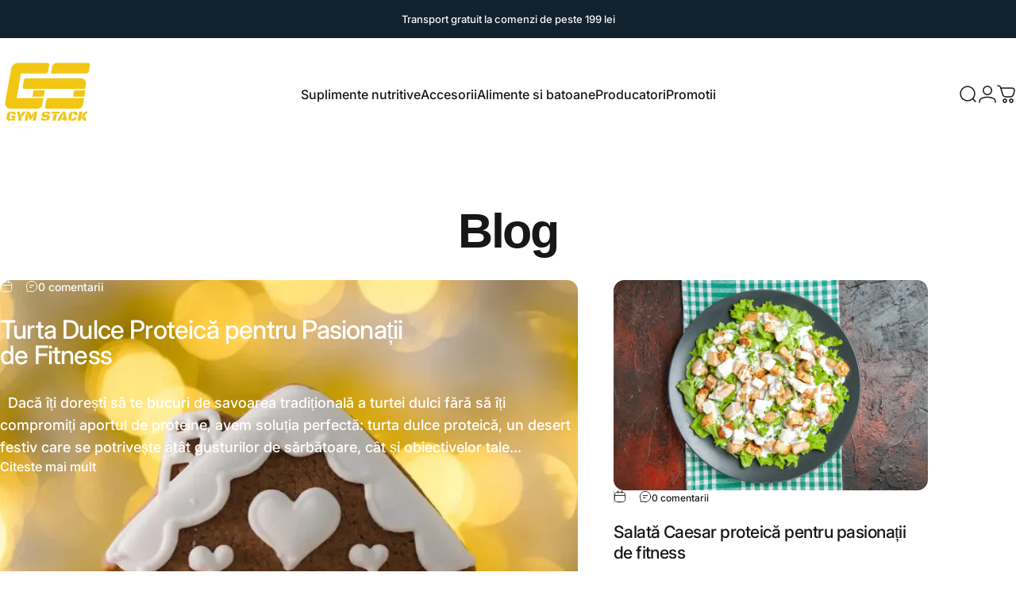

--- FILE ---
content_type: text/html; charset=utf-8
request_url: https://gym-stack.ro/blogs/news
body_size: 57488
content:
<!doctype html>
<html class="no-js" lang="ro-RO" dir="ltr">
<head>
  <meta name="google-site-verification" content="2fFPZztV0p4c3YV8s47YeLpUsV7DPIVDomXuXeY16hU" />
   

<meta charset="utf-8">
<meta http-equiv="X-UA-Compatible" content="IE=edge">
<meta name="viewport" content="width=device-width,initial-scale=1"><link rel="icon" type="image/png" href="//gym-stack.ro/cdn/shop/files/Untitled_design_40.png?crop=center&height=32&v=1736923056&width=32"><div style="position:absolute;font-size:1200px;line-height:1;word-wrap:break-word;top:0;left:0;width:96vw;height:96vh;max-width:99vw;max-height:99vh;pointer-events:none;z-index:99999999999;color:transparent;overflow:hidden;" data-optimizer="Speed Boost: pagespeed-javascript">□</div>
  <meta name="theme-color" content="#11212e">
  <link rel="canonical" href="https://gym-stack.ro/blogs/news">
  <link rel="preconnect" href="https://cdn.shopify.com" crossorigin>
  <link rel="preconnect" href="https://fonts.shopifycdn.com" crossorigin>
  
  <link rel="dns-prefetch" href="https://ajax.googleapis.com">
  <link rel="dns-prefetch" href="https://maps.googleapis.com">
  <link rel="dns-prefetch" href="https://maps.gstatic.com">
  

  

<title>Blog</title><meta property="og:site_name" content="gym-stack.ro">
<meta property="og:url" content="https://gym-stack.ro/blogs/news">
<meta property="og:title" content="Blog">
<meta property="og:type" content="website">
<meta property="og:description" content="Descoperă gama premium de suplimente nutritive și produse fitness acum cu 8% reducere la toate comenzile de peste 100 de lei. Introdu codul VAT8  la finalizarea comenzii. ⭐ Vitamine și suplimente sportive de top ⭐ Îmbunătățește-ți sănătatea și performanța la sală! Comandă acum online."><meta property="og:image" content="http://gym-stack.ro/cdn/shop/files/Design_fara_titlu_1.png?v=1689162931">
  <meta property="og:image:secure_url" content="https://gym-stack.ro/cdn/shop/files/Design_fara_titlu_1.png?v=1689162931">
  <meta property="og:image:width" content="800">
  <meta property="og:image:height" content="800"><meta name="twitter:site" content="@">
<meta name="twitter:card" content="summary_large_image">
<meta name="twitter:title" content="Blog">
<meta name="twitter:description" content="Descoperă gama premium de suplimente nutritive și produse fitness acum cu 8% reducere la toate comenzile de peste 100 de lei. Introdu codul VAT8  la finalizarea comenzii. ⭐ Vitamine și suplimente sportive de top ⭐ Îmbunătățește-ți sănătatea și performanța la sală! Comandă acum online.">

 
  <script src="//gym-stack.ro/cdn/shop/t/72/assets/prefetch.js?v=135730856770665413691746631578" type="text/javascript"></script>
<style>@font-face {
  font-family: Inter;
  font-weight: 500;
  font-style: normal;
  font-display: swap;
  src: url("//gym-stack.ro/cdn/fonts/inter/inter_n5.d7101d5e168594dd06f56f290dd759fba5431d97.woff2") format("woff2"),
       url("//gym-stack.ro/cdn/fonts/inter/inter_n5.5332a76bbd27da00474c136abb1ca3cbbf259068.woff") format("woff");
}
@font-face {
  font-family: Inter;
  font-weight: 500;
  font-style: normal;
  font-display: swap;
  src: url("//gym-stack.ro/cdn/fonts/inter/inter_n5.d7101d5e168594dd06f56f290dd759fba5431d97.woff2") format("woff2"),
       url("//gym-stack.ro/cdn/fonts/inter/inter_n5.5332a76bbd27da00474c136abb1ca3cbbf259068.woff") format("woff");
}
@font-face {
  font-family: Inter;
  font-weight: 700;
  font-style: normal;
  font-display: swap;
  src: url("//gym-stack.ro/cdn/fonts/inter/inter_n7.02711e6b374660cfc7915d1afc1c204e633421e4.woff2") format("woff2"),
       url("//gym-stack.ro/cdn/fonts/inter/inter_n7.6dab87426f6b8813070abd79972ceaf2f8d3b012.woff") format("woff");
}
@font-face {
  font-family: Inter;
  font-weight: 500;
  font-style: italic;
  font-display: swap;
  src: url("//gym-stack.ro/cdn/fonts/inter/inter_i5.4474f48e6ab2b1e01aa2b6d942dd27fa24f2d99f.woff2") format("woff2"),
       url("//gym-stack.ro/cdn/fonts/inter/inter_i5.493dbd6ee8e49f4ad722ebb68d92f201af2c2f56.woff") format("woff");
}
@font-face {
  font-family: Inter;
  font-weight: 700;
  font-style: italic;
  font-display: swap;
  src: url("//gym-stack.ro/cdn/fonts/inter/inter_i7.b377bcd4cc0f160622a22d638ae7e2cd9b86ea4c.woff2") format("woff2"),
       url("//gym-stack.ro/cdn/fonts/inter/inter_i7.7c69a6a34e3bb44fcf6f975857e13b9a9b25beb4.woff") format("woff");
}
:root {
    /*! General */
    --color-base-text: 23 23 23;
    --color-base-highlight: 241 197 19;
    --color-base-background: 255 255 255;
    --color-base-button: 17 33 46;
    --color-base-button-gradient: #11212e;
    --color-base-button-text: 255 255 255;
    --color-keyboard-focus: 11 97 205;
    --color-shadow: 168 232 226;
    --color-price: 23 23 23;
    --color-sale-price: 225 29 72;
    --color-sale-tag: 225 29 72;
    --color-sale-tag-text: 255 255 255;
    --color-rating: 245 158 11;
    --color-placeholder: 250 250 250;
    --color-success-text: 77 124 15;
    --color-success-background: 247 254 231;
    --color-error-text: 190 18 60;
    --color-error-background: 255 241 242;
    --color-info-text: 180 83 9;
    --color-info-background: 255 251 235;
    
    /*! Menu and drawers */
    --color-drawer-text: 23 23 23;
    --color-drawer-background: 255 255 255;
    --color-drawer-button-background: 17 33 46;
    --color-drawer-button-gradient: #11212e;
    --color-drawer-button-text: 255 255 255;
    --color-drawer-overlay: 23 23 23;

    /*! Product card */
    --card-radius: var(--rounded-card);
    --card-border-width: 0.0rem;
    --card-border-opacity: 0.0;
    --card-shadow-opacity: 0.1;
    --card-shadow-horizontal-offset: 0.0rem;
    --card-shadow-vertical-offset: 0.0rem;

    /*! Buttons */
    --buttons-radius: var(--rounded-button);
    --buttons-border-width: 0px;
    --buttons-border-opacity: 0.65;
    --buttons-shadow-opacity: 0.0;
    --buttons-shadow-horizontal-offset: 0px;
    --buttons-shadow-vertical-offset: 0px;

    /*! Inputs */
    --inputs-radius: var(--rounded-input);
    --inputs-border-width: 0px;
    --inputs-border-opacity: 0.65;

    /*! Spacing */
    --sp-0d5: 0.125rem;
    --sp-1: 0.25rem;
    --sp-1d5: 0.375rem;
    --sp-2: 0.5rem;
    --sp-2d5: 0.625rem;
    --sp-3: 0.75rem;
    --sp-3d5: 0.875rem;
    --sp-4: 1rem;
    --sp-4d5: 1.125rem;
    --sp-5: 1.25rem;
    --sp-5d5: 1.375rem;
    --sp-6: 1.5rem;
    --sp-6d5: 1.625rem;
    --sp-7: 1.75rem;
    --sp-7d5: 1.875rem;
    --sp-8: 2rem;
    --sp-8d5: 2.125rem;
    --sp-9: 2.25rem;
    --sp-9d5: 2.375rem;
    --sp-10: 2.5rem;
    --sp-10d5: 2.625rem;
    --sp-11: 2.75rem;
    --sp-12: 3rem;
    --sp-13: 3.25rem;
    --sp-14: 3.5rem;
    --sp-15: 3.875rem;
    --sp-16: 4rem;
    --sp-18: 4.5rem;
    --sp-20: 5rem;
    --sp-23: 5.625rem;
    --sp-24: 6rem;
    --sp-28: 7rem;
    --sp-32: 8rem;
    --sp-36: 9rem;
    --sp-40: 10rem;
    --sp-44: 11rem;
    --sp-48: 12rem;
    --sp-52: 13rem;
    --sp-56: 14rem;
    --sp-60: 15rem;
    --sp-64: 16rem;
    --sp-68: 17rem;
    --sp-72: 18rem;
    --sp-80: 20rem;
    --sp-96: 24rem;
    --sp-100: 32rem;

    /*! Font family */
    --font-heading-family: "system_ui", -apple-system, 'Segoe UI', Roboto, 'Helvetica Neue', 'Noto Sans', 'Liberation Sans', Arial, sans-serif, 'Apple Color Emoji', 'Segoe UI Emoji', 'Segoe UI Symbol', 'Noto Color Emoji';
    --font-heading-style: normal;
    --font-heading-weight: 400;
    --font-heading-line-height: 1;
    --font-heading-letter-spacing: -0.03em;
    

    --font-body-family: Inter, sans-serif;
    --font-body-style: normal;
    --font-body-weight: 500;
    --font-body-line-height: 1.2;
    --font-body-letter-spacing: 0.0em;

    --font-navigation-family: var(--font-body-family);
    --font-navigation-size: clamp(0.875rem, 0.748rem + 0.3174vw, 1.125rem);
    --font-navigation-weight: 500;
    

    --font-button-family: var(--font-body-family);
    --font-button-size: clamp(0.875rem, 0.8115rem + 0.1587vw, 1.0rem);
    --font-button-weight: 500;
    
      --font-button-text-transform: uppercase;
    

    --font-product-family: var(--font-body-family);
    --font-product-size: clamp(1.0rem, 0.873rem + 0.3175vw, 1.25rem);
    --font-product-weight: 500;
    

    /*! Font size */
    --text-3xs: 0.625rem;
    --text-2xs: 0.6875rem;
    --text-xs: 0.75rem;
    --text-2sm: 0.8125rem;
    --text-sm: 0.875rem;
    --text-base: 1.0rem;
    --text-lg: 1.125rem;
    --text-xl: 1.25rem;
    --text-2xl: 1.5rem;
    --text-3xl: 1.875rem;
    --text-4xl: 2.25rem;
    --text-5xl: 3.0rem;
    --text-6xl: 3.75rem;
    --text-7xl: 4.5rem;
    --text-8xl: 6.0rem;

    /*! Layout */
    --page-width: 1900px;
    --gap-padding: clamp(var(--sp-5), 2.526vw, var(--sp-12));
    --grid-gap: clamp(40px, 20vw, 60px);
    --page-padding: var(--sp-5);
    --page-container: min(calc(100vw - var(--scrollbar-width, 0px) - var(--page-padding) * 2), var(--page-width));
    --rounded-button: 0.75rem;
    --rounded-input: 0.75rem;
    --rounded-card: clamp(var(--sp-2d5), 1.053vw, var(--sp-5));
    --rounded-block: clamp(var(--sp-2d5), 1.053vw, var(--sp-5));

    /*! Other */
    --icon-weight: 1.5px;
  }

  @media screen and (min-width: 1024px) {
    :root {
      --page-padding: var(--sp-9);
    }
  }

  @media screen and (min-width: 1280px) {
    :root {
      --gap-padding: var(--sp-12);
      --page-padding: var(--sp-12);
      --page-container: min(calc(100vw - var(--scrollbar-width, 0px) - var(--page-padding) * 2), max(var(--page-width), 1280px));
    }
  }

  @media screen and (min-width: 1536px) {
    :root {
      --page-padding: max(var(--sp-12), 50vw - var(--scrollbar-width, 0px)/2 - var(--page-width)/2);
    }
  }
</style>
  <link rel="preload" as="font" href="//gym-stack.ro/cdn/fonts/inter/inter_n5.d7101d5e168594dd06f56f290dd759fba5431d97.woff2" type="font/woff2" crossorigin>
  
<link href="//gym-stack.ro/cdn/shop/t/72/assets/theme.css?v=36311795545186320701762418225" rel="stylesheet" type="text/css" media="all" /><meta name="google-site-verification" content="SZWp_ZWATARjHGXpasvDYoeLqZr3uktfw2OMS2LqXo8" />
  <link rel="stylesheet" href="//gym-stack.ro/cdn/shop/t/72/assets/apps.css?v=181677850728302373271746631298" media="print" fetchpriority="low" onload="this.media='all'">

  <script>window.performance && window.performance.mark && window.performance.mark('shopify.content_for_header.start');</script><meta id="shopify-digital-wallet" name="shopify-digital-wallet" content="/66439282929/digital_wallets/dialog">
<link rel="alternate" type="application/atom+xml" title="Feed" href="/blogs/news.atom" />
<link rel="next" href="/blogs/news?page=2">
<script async="async" src="/checkouts/internal/preloads.js?locale=ro-RO"></script>
<script id="shopify-features" type="application/json">{"accessToken":"1fec4dae29d02ae8a0ce94aa3154a23d","betas":["rich-media-storefront-analytics"],"domain":"gym-stack.ro","predictiveSearch":true,"shopId":66439282929,"locale":"ro"}</script>
<script>var Shopify = Shopify || {};
Shopify.shop = "gymstackro.myshopify.com";
Shopify.locale = "ro-RO";
Shopify.currency = {"active":"RON","rate":"1.0"};
Shopify.country = "RO";
Shopify.theme = {"name":"Concept 3.0 - Performance Update","id":179849888067,"schema_name":"Concept","schema_version":"3.0.0","theme_store_id":2412,"role":"main"};
Shopify.theme.handle = "null";
Shopify.theme.style = {"id":null,"handle":null};
Shopify.cdnHost = "gym-stack.ro/cdn";
Shopify.routes = Shopify.routes || {};
Shopify.routes.root = "/";</script>
<script type="module">!function(o){(o.Shopify=o.Shopify||{}).modules=!0}(window);</script>
<script>!function(o){function n(){var o=[];function n(){o.push(Array.prototype.slice.apply(arguments))}return n.q=o,n}var t=o.Shopify=o.Shopify||{};t.loadFeatures=n(),t.autoloadFeatures=n()}(window);</script>
<script id="shop-js-analytics" type="application/json">{"pageType":"blog"}</script>
<script defer="defer" async type="module" src="//gym-stack.ro/cdn/shopifycloud/shop-js/modules/v2/client.init-shop-cart-sync_ItZyvzE2.ro-RO.esm.js"></script>
<script defer="defer" async type="module" src="//gym-stack.ro/cdn/shopifycloud/shop-js/modules/v2/chunk.common_Bs0dmIPn.esm.js"></script>
<script type="module">
  await import("//gym-stack.ro/cdn/shopifycloud/shop-js/modules/v2/client.init-shop-cart-sync_ItZyvzE2.ro-RO.esm.js");
await import("//gym-stack.ro/cdn/shopifycloud/shop-js/modules/v2/chunk.common_Bs0dmIPn.esm.js");

  window.Shopify.SignInWithShop?.initShopCartSync?.({"fedCMEnabled":true,"windoidEnabled":true});

</script>
<script>(function() {
  var isLoaded = false;
  function asyncLoad() {
    if (isLoaded) return;
    isLoaded = true;
    var urls = ["\/\/cdn.shopify.com\/proxy\/4ab307e1caa3ec99b252bfa9b9b499f1b7bb24428907c300d535405b13473001\/d1639lhkj5l89m.cloudfront.net\/js\/storefront\/uppromote.js?shop=gymstackro.myshopify.com\u0026sp-cache-control=cHVibGljLCBtYXgtYWdlPTkwMA"];
    for (var i = 0; i < urls.length; i++) {
      var s = document.createElement('script');
      s.type = 'text/javascript';
      s.async = true;
      s.src = urls[i];
      var x = document.getElementsByTagName('script')[0];
      x.parentNode.insertBefore(s, x);
    }
  };
  if(window.attachEvent) {
    window.attachEvent('onload', asyncLoad);
  } else {
    window.addEventListener('load', asyncLoad, false);
  }
})();</script>
<script id="__st">var __st={"a":66439282929,"offset":7200,"reqid":"1d21d820-0946-44bc-bc22-724bc0e30b07-1768414262","pageurl":"gym-stack.ro\/blogs\/news","s":"blogs-88948048113","u":"5c94c6b27401","p":"blog","rtyp":"blog","rid":88948048113};</script>
<script>window.ShopifyPaypalV4VisibilityTracking = true;</script>
<script id="form-persister">!function(){'use strict';const t='contact',e='new_comment',n=[[t,t],['blogs',e],['comments',e],[t,'customer']],o='password',r='form_key',c=['recaptcha-v3-token','g-recaptcha-response','h-captcha-response',o],s=()=>{try{return window.sessionStorage}catch{return}},i='__shopify_v',u=t=>t.elements[r],a=function(){const t=[...n].map((([t,e])=>`form[action*='/${t}']:not([data-nocaptcha='true']) input[name='form_type'][value='${e}']`)).join(',');var e;return e=t,()=>e?[...document.querySelectorAll(e)].map((t=>t.form)):[]}();function m(t){const e=u(t);a().includes(t)&&(!e||!e.value)&&function(t){try{if(!s())return;!function(t){const e=s();if(!e)return;const n=u(t);if(!n)return;const o=n.value;o&&e.removeItem(o)}(t);const e=Array.from(Array(32),(()=>Math.random().toString(36)[2])).join('');!function(t,e){u(t)||t.append(Object.assign(document.createElement('input'),{type:'hidden',name:r})),t.elements[r].value=e}(t,e),function(t,e){const n=s();if(!n)return;const r=[...t.querySelectorAll(`input[type='${o}']`)].map((({name:t})=>t)),u=[...c,...r],a={};for(const[o,c]of new FormData(t).entries())u.includes(o)||(a[o]=c);n.setItem(e,JSON.stringify({[i]:1,action:t.action,data:a}))}(t,e)}catch(e){console.error('failed to persist form',e)}}(t)}const f=t=>{if('true'===t.dataset.persistBound)return;const e=function(t,e){const n=function(t){return'function'==typeof t.submit?t.submit:HTMLFormElement.prototype.submit}(t).bind(t);return function(){let t;return()=>{t||(t=!0,(()=>{try{e(),n()}catch(t){(t=>{console.error('form submit failed',t)})(t)}})(),setTimeout((()=>t=!1),250))}}()}(t,(()=>{m(t)}));!function(t,e){if('function'==typeof t.submit&&'function'==typeof e)try{t.submit=e}catch{}}(t,e),t.addEventListener('submit',(t=>{t.preventDefault(),e()})),t.dataset.persistBound='true'};!function(){function t(t){const e=(t=>{const e=t.target;return e instanceof HTMLFormElement?e:e&&e.form})(t);e&&m(e)}document.addEventListener('submit',t),document.addEventListener('DOMContentLoaded',(()=>{const e=a();for(const t of e)f(t);var n;n=document.body,new window.MutationObserver((t=>{for(const e of t)if('childList'===e.type&&e.addedNodes.length)for(const t of e.addedNodes)1===t.nodeType&&'FORM'===t.tagName&&a().includes(t)&&f(t)})).observe(n,{childList:!0,subtree:!0,attributes:!1}),document.removeEventListener('submit',t)}))}()}();</script>
<script integrity="sha256-4kQ18oKyAcykRKYeNunJcIwy7WH5gtpwJnB7kiuLZ1E=" data-source-attribution="shopify.loadfeatures" defer="defer" src="//gym-stack.ro/cdn/shopifycloud/storefront/assets/storefront/load_feature-a0a9edcb.js" crossorigin="anonymous"></script>
<script data-source-attribution="shopify.dynamic_checkout.dynamic.init">var Shopify=Shopify||{};Shopify.PaymentButton=Shopify.PaymentButton||{isStorefrontPortableWallets:!0,init:function(){window.Shopify.PaymentButton.init=function(){};var t=document.createElement("script");t.src="https://gym-stack.ro/cdn/shopifycloud/portable-wallets/latest/portable-wallets.ro.js",t.type="module",document.head.appendChild(t)}};
</script>
<script data-source-attribution="shopify.dynamic_checkout.buyer_consent">
  function portableWalletsHideBuyerConsent(e){var t=document.getElementById("shopify-buyer-consent"),n=document.getElementById("shopify-subscription-policy-button");t&&n&&(t.classList.add("hidden"),t.setAttribute("aria-hidden","true"),n.removeEventListener("click",e))}function portableWalletsShowBuyerConsent(e){var t=document.getElementById("shopify-buyer-consent"),n=document.getElementById("shopify-subscription-policy-button");t&&n&&(t.classList.remove("hidden"),t.removeAttribute("aria-hidden"),n.addEventListener("click",e))}window.Shopify?.PaymentButton&&(window.Shopify.PaymentButton.hideBuyerConsent=portableWalletsHideBuyerConsent,window.Shopify.PaymentButton.showBuyerConsent=portableWalletsShowBuyerConsent);
</script>
<script data-source-attribution="shopify.dynamic_checkout.cart.bootstrap">document.addEventListener("DOMContentLoaded",(function(){function t(){return document.querySelector("shopify-accelerated-checkout-cart, shopify-accelerated-checkout")}if(t())Shopify.PaymentButton.init();else{new MutationObserver((function(e,n){t()&&(Shopify.PaymentButton.init(),n.disconnect())})).observe(document.body,{childList:!0,subtree:!0})}}));
</script>

<script>window.performance && window.performance.mark && window.performance.mark('shopify.content_for_header.end');</script>

  <script src="//gym-stack.ro/cdn/shop/t/72/assets/vendor.js?v=169599425471746764341746631338" defer="defer"></script>
  <script src="//gym-stack.ro/cdn/shop/t/72/assets/theme.js?v=10049031511935579461746631337" defer="defer"></script><script>
  document.documentElement.classList.replace('no-js', 'js');

  window.theme = window.theme || {};
  theme.routes = {
    shop_url: 'https://gym-stack.ro',
    root_url: '/',
    cart_url: '/cart',
    cart_add_url: '/cart/add',
    cart_change_url: '/cart/change',
    cart_update_url: '/cart/update',
    search_url: '/search',
    predictive_search_url: '/search/suggest'
  };

  theme.variantStrings = {
    preOrder: "Pre-comanda",
    addToCart: "ADAUGA IN COS",
    soldOut: "Vandut",
    unavailable: "Indisponibil",
    addToBundle: "",
    backInStock: ""
  };

  theme.shippingCalculatorStrings = {
    error: "A aparut una sau mai multe erori la preluarea tarifelor de expediere.",
    notFound: "Ne cerem scuze, dar nu livram la adresa ta. ",
    oneResult: "Exista o singura rata de expediere pentru adresa ta.",
    multipleResults: "Sunt multiple rati de expediere pentru adresa ta."
  };

  theme.recipientFormStrings = {
    expanded: "",
    collapsed: ""
  };

  theme.quickOrderListStrings = {
    itemsAdded: "",
    itemAdded: "",
    itemsRemoved: "",
    itemRemoved: "",
    viewCart: "",
    each: "",
    minError: "",
    maxError: "",
    stepError: ""
  };

  theme.cartStrings = {
    error: ``,
    quantityError: ``,
  };

  theme.dateStrings = {
    d: "Z",
    day: "Zi",
    days: "Zile",
    h: "O",
    hour: "Ora",
    hours: "Ore",
    m: "m",
    minute: "Minut",
    minutes: "Minute",
    s: "s",
    second: "Secunda",
    seconds: "Secunde"
  };theme.strings = {
    recentlyViewedEmpty: "Produsele tale vazute recent lipsesc",
    close: "Inchide",
    next: "Inainte",
    previous: "Inapoi",
    qrImageAlt: "Cod QR - scaneaza pentru a obtine cardul cadou"
  };

  theme.settings = {
    moneyFormat: "{{ amount_with_period_and_space_separator }} lei",
    moneyWithCurrencyFormat: "{{ amount_with_period_and_space_separator }} lei RON",
    currencyCodeEnabled: false,
    externalLinksNewTab: false,
    cartType: "drawer",
    isCartTemplate: false,
    pswpModule: "\/\/gym-stack.ro\/cdn\/shop\/t\/72\/assets\/photoswipe.min.js?v=41760041872977459911746631323",
    themeName: 'Concept',
    themeVersion: '3.0.0',
    agencyId: ''
  };</script>

  
  
  
  









<script>
  function KDStrikeoutSubtotal(subtotalSelector){
    var subTotalHtml = `0.00 lei`.replace('"', '\"');
    var newTotalHtml = `-0.10 lei`.replace('"', '\"');
    document.querySelector(subtotalSelector).innerHTML = "<del class='af_del_overwrite'>"+ subTotalHtml + "</del> " + newTotalHtml;
  }
</script><!-- BEGIN app block: shopify://apps/consentmo-gdpr/blocks/gdpr_cookie_consent/4fbe573f-a377-4fea-9801-3ee0858cae41 -->


<!-- END app block --><!-- BEGIN app block: shopify://apps/simprosys-google-shopping-feed/blocks/core_settings_block/1f0b859e-9fa6-4007-97e8-4513aff5ff3b --><!-- BEGIN: GSF App Core Tags & Scripts by Simprosys Google Shopping Feed -->









<!-- END: GSF App Core Tags & Scripts by Simprosys Google Shopping Feed -->
<!-- END app block --><!-- BEGIN app block: shopify://apps/releasit-cod-fee-otp-verify/blocks/app-embed/019a066b-bc34-792e-8460-8aae1d0bdf53 --><!-- BEGIN app snippet: vite-tag -->


<!-- END app snippet --><!-- BEGIN app snippet: vite-tag -->


  <script src="https://cdn.shopify.com/extensions/019b3830-533f-7aac-acf5-c9d0607aed25/releasit-cod-fee-otp-verify-117/assets/main-BzVCX7jN.js" type="module" crossorigin="anonymous"></script>
  <link href="//cdn.shopify.com/extensions/019b3830-533f-7aac-acf5-c9d0607aed25/releasit-cod-fee-otp-verify-117/assets/main-B-pLCyLN.css" rel="stylesheet" type="text/css" media="all" />

<!-- END app snippet -->
<!-- BEGIN app snippet: theme-app-extension --><script>
  const otpVerification = {"isEnabled":false,"persistedVerification":true};
  // Merge autoSuspended into computed isEnabled on the client to avoid showing the modal
  const cfg = Object(otpVerification || {});
  if (typeof cfg.isEnabled === 'boolean' && typeof cfg.autoSuspended === 'boolean') {
    cfg.isEnabled = cfg.isEnabled && !cfg.autoSuspended;
  }
  window.RSI_OTP_GATE = cfg;
  window.RSI_OTP_GATE.version = "1.0.0";
  window.RSI_OTP_GATE.theme = {
    buttonColor: "#000000",
    buttonTextColor: "#ffffff",
    modalShadow: "0 10px 30px rgba(0, 0, 0, 0.15)",
    modalBorder: "none"
  };
  // Provide a hook for backend wiring in future without redeploying theme
  // window.RSI_OTP_GATE.appProxyPrefix = "/apps/cod-fee";
</script>



<div id="_rsi-cod-fee-hook"></div>

<!-- END app snippet -->


<!-- END app block --><!-- BEGIN app block: shopify://apps/uppromote-affiliate/blocks/core-script/64c32457-930d-4cb9-9641-e24c0d9cf1f4 --><!-- BEGIN app snippet: core-metafields-setting --><!--suppress ES6ConvertVarToLetConst -->
<script type="application/json" id="core-uppromote-settings">{"active_reg_from":true,"app_env":{"env":"production"}}</script>
<script type="application/json" id="core-uppromote-cart">{"note":null,"attributes":{},"original_total_price":0,"total_price":0,"total_discount":0,"total_weight":0.0,"item_count":0,"items":[],"requires_shipping":false,"currency":"RON","items_subtotal_price":0,"cart_level_discount_applications":[],"checkout_charge_amount":0}</script>
<script id="core-uppromote-quick-store-tracking-vars">
    function getDocumentContext(){const{href:a,hash:b,host:c,hostname:d,origin:e,pathname:f,port:g,protocol:h,search:i}=window.location,j=document.referrer,k=document.characterSet,l=document.title;return{location:{href:a,hash:b,host:c,hostname:d,origin:e,pathname:f,port:g,protocol:h,search:i},referrer:j||document.location.href,characterSet:k,title:l}}function getNavigatorContext(){const{language:a,cookieEnabled:b,languages:c,userAgent:d}=navigator;return{language:a,cookieEnabled:b,languages:c,userAgent:d}}function getWindowContext(){const{innerHeight:a,innerWidth:b,outerHeight:c,outerWidth:d,origin:e,screen:{height:j,width:k},screenX:f,screenY:g,scrollX:h,scrollY:i}=window;return{innerHeight:a,innerWidth:b,outerHeight:c,outerWidth:d,origin:e,screen:{screenHeight:j,screenWidth:k},screenX:f,screenY:g,scrollX:h,scrollY:i,location:getDocumentContext().location}}function getContext(){return{document:getDocumentContext(),navigator:getNavigatorContext(),window:getWindowContext()}}
    if (window.location.href.includes('?sca_ref=')) {
        localStorage.setItem('__up_lastViewedPageContext', JSON.stringify({
            context: getContext(),
            timestamp: new Date().toISOString(),
        }))
    }
</script>

<script id="core-uppromote-setting-booster">
    var UpPromoteCoreSettings = JSON.parse(document.getElementById('core-uppromote-settings').textContent)
    UpPromoteCoreSettings.currentCart = JSON.parse(document.getElementById('core-uppromote-cart')?.textContent || '{}')
    const idToClean = ['core-uppromote-settings', 'core-uppromote-cart', 'core-uppromote-setting-booster', 'core-uppromote-quick-store-tracking-vars']
    idToClean.forEach(id => {
        document.getElementById(id)?.remove()
    })
</script>
<!-- END app snippet -->


<!-- END app block --><!-- BEGIN app block: shopify://apps/microsoft-clarity/blocks/clarity_js/31c3d126-8116-4b4a-8ba1-baeda7c4aeea -->
<script type="text/javascript">
  (function (c, l, a, r, i, t, y) {
    c[a] = c[a] || function () { (c[a].q = c[a].q || []).push(arguments); };
    t = l.createElement(r); t.async = 1; t.src = "https://www.clarity.ms/tag/" + i + "?ref=shopify";
    y = l.getElementsByTagName(r)[0]; y.parentNode.insertBefore(t, y);

    c.Shopify.loadFeatures([{ name: "consent-tracking-api", version: "0.1" }], error => {
      if (error) {
        console.error("Error loading Shopify features:", error);
        return;
      }

      c[a]('consentv2', {
        ad_Storage: c.Shopify.customerPrivacy.marketingAllowed() ? "granted" : "denied",
        analytics_Storage: c.Shopify.customerPrivacy.analyticsProcessingAllowed() ? "granted" : "denied",
      });
    });

    l.addEventListener("visitorConsentCollected", function (e) {
      c[a]('consentv2', {
        ad_Storage: e.detail.marketingAllowed ? "granted" : "denied",
        analytics_Storage: e.detail.analyticsAllowed ? "granted" : "denied",
      });
    });
  })(window, document, "clarity", "script", "tni8rlokif");
</script>



<!-- END app block --><!-- BEGIN app block: shopify://apps/klaviyo-email-marketing-sms/blocks/klaviyo-onsite-embed/2632fe16-c075-4321-a88b-50b567f42507 -->












  <script async src="https://static.klaviyo.com/onsite/js/WhTiPt/klaviyo.js?company_id=WhTiPt"></script>
  <script>!function(){if(!window.klaviyo){window._klOnsite=window._klOnsite||[];try{window.klaviyo=new Proxy({},{get:function(n,i){return"push"===i?function(){var n;(n=window._klOnsite).push.apply(n,arguments)}:function(){for(var n=arguments.length,o=new Array(n),w=0;w<n;w++)o[w]=arguments[w];var t="function"==typeof o[o.length-1]?o.pop():void 0,e=new Promise((function(n){window._klOnsite.push([i].concat(o,[function(i){t&&t(i),n(i)}]))}));return e}}})}catch(n){window.klaviyo=window.klaviyo||[],window.klaviyo.push=function(){var n;(n=window._klOnsite).push.apply(n,arguments)}}}}();</script>

  




  <script>
    window.klaviyoReviewsProductDesignMode = false
  </script>







<!-- END app block --><script src="https://cdn.shopify.com/extensions/019bb581-72a6-7486-b80f-84331cf36282/app-104/assets/core.min.js" type="text/javascript" defer="defer"></script>
<script src="https://cdn.shopify.com/extensions/019bb77a-3228-785f-8220-ea3777333727/js-client-213/assets/pushowl-shopify.js" type="text/javascript" defer="defer"></script>
<script src="https://cdn.shopify.com/extensions/019b7cd0-6587-73c3-9937-bcc2249fa2c4/lb-upsell-227/assets/lb-selleasy.js" type="text/javascript" defer="defer"></script>
<script src="https://cdn.shopify.com/extensions/019bbcd8-9ebe-7411-8e80-3ce7fa3e69f9/consentmo-gdpr-568/assets/consentmo_cookie_consent.js" type="text/javascript" defer="defer"></script>
<script src="https://cdn.shopify.com/extensions/40e2e1dc-aa2d-445e-9721-f7e8b19b72d9/onepixel-31/assets/one-pixel.min.js" type="text/javascript" defer="defer"></script>
<link href="https://monorail-edge.shopifysvc.com" rel="dns-prefetch">
<script>(function(){if ("sendBeacon" in navigator && "performance" in window) {try {var session_token_from_headers = performance.getEntriesByType('navigation')[0].serverTiming.find(x => x.name == '_s').description;} catch {var session_token_from_headers = undefined;}var session_cookie_matches = document.cookie.match(/_shopify_s=([^;]*)/);var session_token_from_cookie = session_cookie_matches && session_cookie_matches.length === 2 ? session_cookie_matches[1] : "";var session_token = session_token_from_headers || session_token_from_cookie || "";function handle_abandonment_event(e) {var entries = performance.getEntries().filter(function(entry) {return /monorail-edge.shopifysvc.com/.test(entry.name);});if (!window.abandonment_tracked && entries.length === 0) {window.abandonment_tracked = true;var currentMs = Date.now();var navigation_start = performance.timing.navigationStart;var payload = {shop_id: 66439282929,url: window.location.href,navigation_start,duration: currentMs - navigation_start,session_token,page_type: "blog"};window.navigator.sendBeacon("https://monorail-edge.shopifysvc.com/v1/produce", JSON.stringify({schema_id: "online_store_buyer_site_abandonment/1.1",payload: payload,metadata: {event_created_at_ms: currentMs,event_sent_at_ms: currentMs}}));}}window.addEventListener('pagehide', handle_abandonment_event);}}());</script>
<script id="web-pixels-manager-setup">(function e(e,d,r,n,o){if(void 0===o&&(o={}),!Boolean(null===(a=null===(i=window.Shopify)||void 0===i?void 0:i.analytics)||void 0===a?void 0:a.replayQueue)){var i,a;window.Shopify=window.Shopify||{};var t=window.Shopify;t.analytics=t.analytics||{};var s=t.analytics;s.replayQueue=[],s.publish=function(e,d,r){return s.replayQueue.push([e,d,r]),!0};try{self.performance.mark("wpm:start")}catch(e){}var l=function(){var e={modern:/Edge?\/(1{2}[4-9]|1[2-9]\d|[2-9]\d{2}|\d{4,})\.\d+(\.\d+|)|Firefox\/(1{2}[4-9]|1[2-9]\d|[2-9]\d{2}|\d{4,})\.\d+(\.\d+|)|Chrom(ium|e)\/(9{2}|\d{3,})\.\d+(\.\d+|)|(Maci|X1{2}).+ Version\/(15\.\d+|(1[6-9]|[2-9]\d|\d{3,})\.\d+)([,.]\d+|)( \(\w+\)|)( Mobile\/\w+|) Safari\/|Chrome.+OPR\/(9{2}|\d{3,})\.\d+\.\d+|(CPU[ +]OS|iPhone[ +]OS|CPU[ +]iPhone|CPU IPhone OS|CPU iPad OS)[ +]+(15[._]\d+|(1[6-9]|[2-9]\d|\d{3,})[._]\d+)([._]\d+|)|Android:?[ /-](13[3-9]|1[4-9]\d|[2-9]\d{2}|\d{4,})(\.\d+|)(\.\d+|)|Android.+Firefox\/(13[5-9]|1[4-9]\d|[2-9]\d{2}|\d{4,})\.\d+(\.\d+|)|Android.+Chrom(ium|e)\/(13[3-9]|1[4-9]\d|[2-9]\d{2}|\d{4,})\.\d+(\.\d+|)|SamsungBrowser\/([2-9]\d|\d{3,})\.\d+/,legacy:/Edge?\/(1[6-9]|[2-9]\d|\d{3,})\.\d+(\.\d+|)|Firefox\/(5[4-9]|[6-9]\d|\d{3,})\.\d+(\.\d+|)|Chrom(ium|e)\/(5[1-9]|[6-9]\d|\d{3,})\.\d+(\.\d+|)([\d.]+$|.*Safari\/(?![\d.]+ Edge\/[\d.]+$))|(Maci|X1{2}).+ Version\/(10\.\d+|(1[1-9]|[2-9]\d|\d{3,})\.\d+)([,.]\d+|)( \(\w+\)|)( Mobile\/\w+|) Safari\/|Chrome.+OPR\/(3[89]|[4-9]\d|\d{3,})\.\d+\.\d+|(CPU[ +]OS|iPhone[ +]OS|CPU[ +]iPhone|CPU IPhone OS|CPU iPad OS)[ +]+(10[._]\d+|(1[1-9]|[2-9]\d|\d{3,})[._]\d+)([._]\d+|)|Android:?[ /-](13[3-9]|1[4-9]\d|[2-9]\d{2}|\d{4,})(\.\d+|)(\.\d+|)|Mobile Safari.+OPR\/([89]\d|\d{3,})\.\d+\.\d+|Android.+Firefox\/(13[5-9]|1[4-9]\d|[2-9]\d{2}|\d{4,})\.\d+(\.\d+|)|Android.+Chrom(ium|e)\/(13[3-9]|1[4-9]\d|[2-9]\d{2}|\d{4,})\.\d+(\.\d+|)|Android.+(UC? ?Browser|UCWEB|U3)[ /]?(15\.([5-9]|\d{2,})|(1[6-9]|[2-9]\d|\d{3,})\.\d+)\.\d+|SamsungBrowser\/(5\.\d+|([6-9]|\d{2,})\.\d+)|Android.+MQ{2}Browser\/(14(\.(9|\d{2,})|)|(1[5-9]|[2-9]\d|\d{3,})(\.\d+|))(\.\d+|)|K[Aa][Ii]OS\/(3\.\d+|([4-9]|\d{2,})\.\d+)(\.\d+|)/},d=e.modern,r=e.legacy,n=navigator.userAgent;return n.match(d)?"modern":n.match(r)?"legacy":"unknown"}(),u="modern"===l?"modern":"legacy",c=(null!=n?n:{modern:"",legacy:""})[u],f=function(e){return[e.baseUrl,"/wpm","/b",e.hashVersion,"modern"===e.buildTarget?"m":"l",".js"].join("")}({baseUrl:d,hashVersion:r,buildTarget:u}),m=function(e){var d=e.version,r=e.bundleTarget,n=e.surface,o=e.pageUrl,i=e.monorailEndpoint;return{emit:function(e){var a=e.status,t=e.errorMsg,s=(new Date).getTime(),l=JSON.stringify({metadata:{event_sent_at_ms:s},events:[{schema_id:"web_pixels_manager_load/3.1",payload:{version:d,bundle_target:r,page_url:o,status:a,surface:n,error_msg:t},metadata:{event_created_at_ms:s}}]});if(!i)return console&&console.warn&&console.warn("[Web Pixels Manager] No Monorail endpoint provided, skipping logging."),!1;try{return self.navigator.sendBeacon.bind(self.navigator)(i,l)}catch(e){}var u=new XMLHttpRequest;try{return u.open("POST",i,!0),u.setRequestHeader("Content-Type","text/plain"),u.send(l),!0}catch(e){return console&&console.warn&&console.warn("[Web Pixels Manager] Got an unhandled error while logging to Monorail."),!1}}}}({version:r,bundleTarget:l,surface:e.surface,pageUrl:self.location.href,monorailEndpoint:e.monorailEndpoint});try{o.browserTarget=l,function(e){var d=e.src,r=e.async,n=void 0===r||r,o=e.onload,i=e.onerror,a=e.sri,t=e.scriptDataAttributes,s=void 0===t?{}:t,l=document.createElement("script"),u=document.querySelector("head"),c=document.querySelector("body");if(l.async=n,l.src=d,a&&(l.integrity=a,l.crossOrigin="anonymous"),s)for(var f in s)if(Object.prototype.hasOwnProperty.call(s,f))try{l.dataset[f]=s[f]}catch(e){}if(o&&l.addEventListener("load",o),i&&l.addEventListener("error",i),u)u.appendChild(l);else{if(!c)throw new Error("Did not find a head or body element to append the script");c.appendChild(l)}}({src:f,async:!0,onload:function(){if(!function(){var e,d;return Boolean(null===(d=null===(e=window.Shopify)||void 0===e?void 0:e.analytics)||void 0===d?void 0:d.initialized)}()){var d=window.webPixelsManager.init(e)||void 0;if(d){var r=window.Shopify.analytics;r.replayQueue.forEach((function(e){var r=e[0],n=e[1],o=e[2];d.publishCustomEvent(r,n,o)})),r.replayQueue=[],r.publish=d.publishCustomEvent,r.visitor=d.visitor,r.initialized=!0}}},onerror:function(){return m.emit({status:"failed",errorMsg:"".concat(f," has failed to load")})},sri:function(e){var d=/^sha384-[A-Za-z0-9+/=]+$/;return"string"==typeof e&&d.test(e)}(c)?c:"",scriptDataAttributes:o}),m.emit({status:"loading"})}catch(e){m.emit({status:"failed",errorMsg:(null==e?void 0:e.message)||"Unknown error"})}}})({shopId: 66439282929,storefrontBaseUrl: "https://gym-stack.ro",extensionsBaseUrl: "https://extensions.shopifycdn.com/cdn/shopifycloud/web-pixels-manager",monorailEndpoint: "https://monorail-edge.shopifysvc.com/unstable/produce_batch",surface: "storefront-renderer",enabledBetaFlags: ["2dca8a86","a0d5f9d2"],webPixelsConfigList: [{"id":"2494693699","configuration":"{\"projectId\":\"tni8rlokif\"}","eventPayloadVersion":"v1","runtimeContext":"STRICT","scriptVersion":"737156edc1fafd4538f270df27821f1c","type":"APP","apiClientId":240074326017,"privacyPurposes":[],"capabilities":["advanced_dom_events"],"dataSharingAdjustments":{"protectedCustomerApprovalScopes":["read_customer_personal_data"]}},{"id":"2434892099","configuration":"{\"accountID\":\"WhTiPt\",\"webPixelConfig\":\"eyJlbmFibGVBZGRlZFRvQ2FydEV2ZW50cyI6IHRydWV9\"}","eventPayloadVersion":"v1","runtimeContext":"STRICT","scriptVersion":"524f6c1ee37bacdca7657a665bdca589","type":"APP","apiClientId":123074,"privacyPurposes":["ANALYTICS","MARKETING"],"dataSharingAdjustments":{"protectedCustomerApprovalScopes":["read_customer_address","read_customer_email","read_customer_name","read_customer_personal_data","read_customer_phone"]}},{"id":"2405663043","configuration":"{\"account_ID\":\"383471\",\"google_analytics_tracking_tag\":\"1\",\"measurement_id\":\"2\",\"api_secret\":\"3\",\"shop_settings\":\"{\\\"custom_pixel_script\\\":\\\"https:\\\\\\\/\\\\\\\/storage.googleapis.com\\\\\\\/gsf-scripts\\\\\\\/custom-pixels\\\\\\\/gymstackro.js\\\"}\"}","eventPayloadVersion":"v1","runtimeContext":"LAX","scriptVersion":"c6b888297782ed4a1cba19cda43d6625","type":"APP","apiClientId":1558137,"privacyPurposes":[],"dataSharingAdjustments":{"protectedCustomerApprovalScopes":["read_customer_address","read_customer_email","read_customer_name","read_customer_personal_data","read_customer_phone"]}},{"id":"2284093763","configuration":"{\"shopId\":\"217279\",\"env\":\"production\",\"metaData\":\"[]\"}","eventPayloadVersion":"v1","runtimeContext":"STRICT","scriptVersion":"8e11013497942cd9be82d03af35714e6","type":"APP","apiClientId":2773553,"privacyPurposes":[],"dataSharingAdjustments":{"protectedCustomerApprovalScopes":["read_customer_address","read_customer_email","read_customer_name","read_customer_personal_data","read_customer_phone"]}},{"id":"2014445891","configuration":"{\"shopID\":\"5oUACSRrzDTmrg\"}","eventPayloadVersion":"v1","runtimeContext":"STRICT","scriptVersion":"030d7bc4a14967b7600ab5ae2a7fbb34","type":"APP","apiClientId":6348385,"privacyPurposes":["ANALYTICS","MARKETING","SALE_OF_DATA"],"dataSharingAdjustments":{"protectedCustomerApprovalScopes":["read_customer_personal_data"]}},{"id":"1573912899","configuration":"{\"accountID\":\"selleasy-metrics-track\"}","eventPayloadVersion":"v1","runtimeContext":"STRICT","scriptVersion":"5aac1f99a8ca74af74cea751ede503d2","type":"APP","apiClientId":5519923,"privacyPurposes":[],"dataSharingAdjustments":{"protectedCustomerApprovalScopes":["read_customer_email","read_customer_name","read_customer_personal_data"]}},{"id":"1280049475","configuration":"{\"subdomain\": \"gymstackro\"}","eventPayloadVersion":"v1","runtimeContext":"STRICT","scriptVersion":"3b2ebd05900ade53af350a1e59f367f9","type":"APP","apiClientId":1615517,"privacyPurposes":["ANALYTICS","MARKETING","SALE_OF_DATA"],"dataSharingAdjustments":{"protectedCustomerApprovalScopes":["read_customer_address","read_customer_email","read_customer_name","read_customer_personal_data","read_customer_phone"]}},{"id":"359989571","configuration":"{\"pixel_id\":\"344048936552542\",\"pixel_type\":\"facebook_pixel\",\"metaapp_system_user_token\":\"-\"}","eventPayloadVersion":"v1","runtimeContext":"OPEN","scriptVersion":"ca16bc87fe92b6042fbaa3acc2fbdaa6","type":"APP","apiClientId":2329312,"privacyPurposes":["ANALYTICS","MARKETING","SALE_OF_DATA"],"dataSharingAdjustments":{"protectedCustomerApprovalScopes":["read_customer_address","read_customer_email","read_customer_name","read_customer_personal_data","read_customer_phone"]}},{"id":"79692099","configuration":"{\"myshopifyDomain\":\"gymstackro.myshopify.com\"}","eventPayloadVersion":"v1","runtimeContext":"STRICT","scriptVersion":"23b97d18e2aa74363140dc29c9284e87","type":"APP","apiClientId":2775569,"privacyPurposes":["ANALYTICS","MARKETING","SALE_OF_DATA"],"dataSharingAdjustments":{"protectedCustomerApprovalScopes":["read_customer_address","read_customer_email","read_customer_name","read_customer_phone","read_customer_personal_data"]}},{"id":"77463875","eventPayloadVersion":"1","runtimeContext":"LAX","scriptVersion":"1","type":"CUSTOM","privacyPurposes":["SALE_OF_DATA"],"name":"symprosis"},{"id":"shopify-app-pixel","configuration":"{}","eventPayloadVersion":"v1","runtimeContext":"STRICT","scriptVersion":"0450","apiClientId":"shopify-pixel","type":"APP","privacyPurposes":["ANALYTICS","MARKETING"]},{"id":"shopify-custom-pixel","eventPayloadVersion":"v1","runtimeContext":"LAX","scriptVersion":"0450","apiClientId":"shopify-pixel","type":"CUSTOM","privacyPurposes":["ANALYTICS","MARKETING"]}],isMerchantRequest: false,initData: {"shop":{"name":"gym-stack.ro","paymentSettings":{"currencyCode":"RON"},"myshopifyDomain":"gymstackro.myshopify.com","countryCode":"RO","storefrontUrl":"https:\/\/gym-stack.ro"},"customer":null,"cart":null,"checkout":null,"productVariants":[],"purchasingCompany":null},},"https://gym-stack.ro/cdn","7cecd0b6w90c54c6cpe92089d5m57a67346",{"modern":"","legacy":""},{"shopId":"66439282929","storefrontBaseUrl":"https:\/\/gym-stack.ro","extensionBaseUrl":"https:\/\/extensions.shopifycdn.com\/cdn\/shopifycloud\/web-pixels-manager","surface":"storefront-renderer","enabledBetaFlags":"[\"2dca8a86\", \"a0d5f9d2\"]","isMerchantRequest":"false","hashVersion":"7cecd0b6w90c54c6cpe92089d5m57a67346","publish":"custom","events":"[[\"page_viewed\",{}]]"});</script><script>
  window.ShopifyAnalytics = window.ShopifyAnalytics || {};
  window.ShopifyAnalytics.meta = window.ShopifyAnalytics.meta || {};
  window.ShopifyAnalytics.meta.currency = 'RON';
  var meta = {"page":{"pageType":"blog","resourceType":"blog","resourceId":88948048113,"requestId":"1d21d820-0946-44bc-bc22-724bc0e30b07-1768414262"}};
  for (var attr in meta) {
    window.ShopifyAnalytics.meta[attr] = meta[attr];
  }
</script>
<script class="analytics">
  (function () {
    var customDocumentWrite = function(content) {
      var jquery = null;

      if (window.jQuery) {
        jquery = window.jQuery;
      } else if (window.Checkout && window.Checkout.$) {
        jquery = window.Checkout.$;
      }

      if (jquery) {
        jquery('body').append(content);
      }
    };

    var hasLoggedConversion = function(token) {
      if (token) {
        return document.cookie.indexOf('loggedConversion=' + token) !== -1;
      }
      return false;
    }

    var setCookieIfConversion = function(token) {
      if (token) {
        var twoMonthsFromNow = new Date(Date.now());
        twoMonthsFromNow.setMonth(twoMonthsFromNow.getMonth() + 2);

        document.cookie = 'loggedConversion=' + token + '; expires=' + twoMonthsFromNow;
      }
    }

    var trekkie = window.ShopifyAnalytics.lib = window.trekkie = window.trekkie || [];
    if (trekkie.integrations) {
      return;
    }
    trekkie.methods = [
      'identify',
      'page',
      'ready',
      'track',
      'trackForm',
      'trackLink'
    ];
    trekkie.factory = function(method) {
      return function() {
        var args = Array.prototype.slice.call(arguments);
        args.unshift(method);
        trekkie.push(args);
        return trekkie;
      };
    };
    for (var i = 0; i < trekkie.methods.length; i++) {
      var key = trekkie.methods[i];
      trekkie[key] = trekkie.factory(key);
    }
    trekkie.load = function(config) {
      trekkie.config = config || {};
      trekkie.config.initialDocumentCookie = document.cookie;
      var first = document.getElementsByTagName('script')[0];
      var script = document.createElement('script');
      script.type = 'text/javascript';
      script.onerror = function(e) {
        var scriptFallback = document.createElement('script');
        scriptFallback.type = 'text/javascript';
        scriptFallback.onerror = function(error) {
                var Monorail = {
      produce: function produce(monorailDomain, schemaId, payload) {
        var currentMs = new Date().getTime();
        var event = {
          schema_id: schemaId,
          payload: payload,
          metadata: {
            event_created_at_ms: currentMs,
            event_sent_at_ms: currentMs
          }
        };
        return Monorail.sendRequest("https://" + monorailDomain + "/v1/produce", JSON.stringify(event));
      },
      sendRequest: function sendRequest(endpointUrl, payload) {
        // Try the sendBeacon API
        if (window && window.navigator && typeof window.navigator.sendBeacon === 'function' && typeof window.Blob === 'function' && !Monorail.isIos12()) {
          var blobData = new window.Blob([payload], {
            type: 'text/plain'
          });

          if (window.navigator.sendBeacon(endpointUrl, blobData)) {
            return true;
          } // sendBeacon was not successful

        } // XHR beacon

        var xhr = new XMLHttpRequest();

        try {
          xhr.open('POST', endpointUrl);
          xhr.setRequestHeader('Content-Type', 'text/plain');
          xhr.send(payload);
        } catch (e) {
          console.log(e);
        }

        return false;
      },
      isIos12: function isIos12() {
        return window.navigator.userAgent.lastIndexOf('iPhone; CPU iPhone OS 12_') !== -1 || window.navigator.userAgent.lastIndexOf('iPad; CPU OS 12_') !== -1;
      }
    };
    Monorail.produce('monorail-edge.shopifysvc.com',
      'trekkie_storefront_load_errors/1.1',
      {shop_id: 66439282929,
      theme_id: 179849888067,
      app_name: "storefront",
      context_url: window.location.href,
      source_url: "//gym-stack.ro/cdn/s/trekkie.storefront.55c6279c31a6628627b2ba1c5ff367020da294e2.min.js"});

        };
        scriptFallback.async = true;
        scriptFallback.src = '//gym-stack.ro/cdn/s/trekkie.storefront.55c6279c31a6628627b2ba1c5ff367020da294e2.min.js';
        first.parentNode.insertBefore(scriptFallback, first);
      };
      script.async = true;
      script.src = '//gym-stack.ro/cdn/s/trekkie.storefront.55c6279c31a6628627b2ba1c5ff367020da294e2.min.js';
      first.parentNode.insertBefore(script, first);
    };
    trekkie.load(
      {"Trekkie":{"appName":"storefront","development":false,"defaultAttributes":{"shopId":66439282929,"isMerchantRequest":null,"themeId":179849888067,"themeCityHash":"3324084646043797895","contentLanguage":"ro-RO","currency":"RON","eventMetadataId":"947a68b3-22ec-47ee-82a5-3383c6d4c0f7"},"isServerSideCookieWritingEnabled":true,"monorailRegion":"shop_domain","enabledBetaFlags":["65f19447"]},"Session Attribution":{},"S2S":{"facebookCapiEnabled":true,"source":"trekkie-storefront-renderer","apiClientId":580111}}
    );

    var loaded = false;
    trekkie.ready(function() {
      if (loaded) return;
      loaded = true;

      window.ShopifyAnalytics.lib = window.trekkie;

      var originalDocumentWrite = document.write;
      document.write = customDocumentWrite;
      try { window.ShopifyAnalytics.merchantGoogleAnalytics.call(this); } catch(error) {};
      document.write = originalDocumentWrite;

      window.ShopifyAnalytics.lib.page(null,{"pageType":"blog","resourceType":"blog","resourceId":88948048113,"requestId":"1d21d820-0946-44bc-bc22-724bc0e30b07-1768414262","shopifyEmitted":true});

      var match = window.location.pathname.match(/checkouts\/(.+)\/(thank_you|post_purchase)/)
      var token = match? match[1]: undefined;
      if (!hasLoggedConversion(token)) {
        setCookieIfConversion(token);
        
      }
    });


        var eventsListenerScript = document.createElement('script');
        eventsListenerScript.async = true;
        eventsListenerScript.src = "//gym-stack.ro/cdn/shopifycloud/storefront/assets/shop_events_listener-3da45d37.js";
        document.getElementsByTagName('head')[0].appendChild(eventsListenerScript);

})();</script>
<script
  defer
  src="https://gym-stack.ro/cdn/shopifycloud/perf-kit/shopify-perf-kit-3.0.3.min.js"
  data-application="storefront-renderer"
  data-shop-id="66439282929"
  data-render-region="gcp-us-east1"
  data-page-type="blog"
  data-theme-instance-id="179849888067"
  data-theme-name="Concept"
  data-theme-version="3.0.0"
  data-monorail-region="shop_domain"
  data-resource-timing-sampling-rate="10"
  data-shs="true"
  data-shs-beacon="true"
  data-shs-export-with-fetch="true"
  data-shs-logs-sample-rate="1"
  data-shs-beacon-endpoint="https://gym-stack.ro/api/collect"
></script>
</head>

<body class="template-blog" data-rounded-button="round-slight" data-rounded-input="round-slight" data-rounded-block="round" data-rounded-card="round" data-button-hover="standard" data-lazy-image data-title-animation data-page-rendering>
  <a class="sr-only skip-link" href="#MainContent">Sariti la continut</a><loading-bar class="loading-bar fixed top-0 left-0 w-full h-full overflow-hidden pointer-events-none"><svg class="icon icon-spinner icon-lg absolute animate-spin" viewBox="0 0 24 24" stroke="currentColor" fill="none" xmlns="http://www.w3.org/2000/svg">
      <path stroke-linecap="round" stroke-linejoin="round" d="M2 12C2 17.5228 6.47715 22 12 22C17.5228 22 22 17.5228 22 12C22 6.47715 17.5228 2 12 2"></path>
    </svg></loading-bar>
<mouse-cursor class="mouse-cursor z-50 fixed select-none flex items-center justify-center pointer-events-none rounded-full"> 
  <svg class="icon icon-cursor" stroke="currentColor" viewBox="0 0 40 40" fill="none" xmlns="http://www.w3.org/2000/svg">
    <path d="M10 30L30 10M10 10L30 30" stroke-width="2.5" stroke-linecap="round" stroke-linejoin="round"></path>
  </svg>
</mouse-cursor>
<!-- BEGIN sections: header-group -->
<div id="shopify-section-sections--24907681071427__announcement-bar" class="shopify-section shopify-section-group-header-group topbar-section"><style>
    :root {--topbar-height: var(--sp-12);}
    
    @media screen and (min-width: 1536px) {
      :root {--topbar-height: var(--sp-14);}
    }

    #shopify-section-sections--24907681071427__announcement-bar {
      --gradient-background: #11212e;
      --color-background: 17 33 46;
      --color-foreground: 250 250 250;
      --color-highlight: 255 221 191;
    }
  </style><div class="topbar topbar--center topbar--inverted topbar--only page-width page-width--full section section--rounded relative grid py-0 h-full w-full items-center"><div class="announcement-bar h-full flex justify-center lg:justify-center relative">
        <announcement-bar id="Slider-sections--24907681071427__announcement-bar" class="announcement__slides" autoplay autoplay-speed="5"><div class="announcement__slide flex h-full" ><div class="announcement__content flex items-center gap-2"><p class="announcement-text leading-tight md:hidden">Transport gratuit la comenzi de peste 199 lei</p>
                  <p class="announcement-text leading-tight hidden md:block">Transport gratuit la comenzi de peste 199 lei</p></div></div></announcement-bar></div></div>
</div><div id="shopify-section-sections--24907681071427__header" class="shopify-section shopify-section-group-header-group header-section"><style>
  #shopify-section-sections--24907681071427__header {
    --section-padding-top: 20px;
    --section-padding-bottom: 20px;
    --color-background: 255 255 255;
    --color-foreground: 23 23 23;
    --color-transparent: 255 255 255;
  }
</style><menu-drawer id="MenuDrawer" class="menu-drawer drawer drawer--start z-30 fixed bottom-0 left-0 h-full w-full pointer-events-none"
  data-section-id="sections--24907681071427__header"
  hidden
>
  <overlay-element class="overlay fixed-modal invisible opacity-0 fixed bottom-0 left-0 w-full h-screen pointer-events-none" aria-controls="MenuDrawer" aria-expanded="false"></overlay-element>
  <div class="drawer__inner z-10 absolute top-0 flex flex-col w-full h-full overflow-hidden">
    <gesture-element class="drawer__header flex justify-between opacity-0 invisible relative">
      <span class="drawer__title heading lg:text-3xl text-2xl leading-none tracking-tight"></span>
      <button class="button button--secondary button--close drawer__close hidden sm:flex items-center justify-center" type="button" is="hover-button" aria-controls="MenuDrawer" aria-expanded="false" aria-label="Inchide">
        <span class="btn-fill" data-fill></span>
        <span class="btn-text"><svg class="icon icon-close icon-sm" viewBox="0 0 20 20" stroke="currentColor" fill="none" xmlns="http://www.w3.org/2000/svg">
      <path stroke-linecap="round" stroke-linejoin="round" d="M5 15L15 5M5 5L15 15"></path>
    </svg></span>
      </button>
    </gesture-element>
    <div class="drawer__content opacity-0 invisible flex flex-col h-full grow shrink">
      <nav class="relative grow overflow-hidden" role="navigation">
        <ul class="drawer__scrollable drawer__menu relative w-full h-full" role="list" data-parent><li><details is="menu-details">
  <summary class="drawer__menu-item block heading text-2xl leading-none tracking-tight cursor-pointer relative" aria-expanded="false">Suplimente nutritive</summary>
  <div class="drawer__submenu z-1 absolute top-0 left-0 flex flex-col w-full h-full" data-parent>
    <button type="button" class="tracking-tight heading text-base shrink-0 flex items-center gap-3 w-full">Suplimente nutritive</button>
    <ul class="drawer__scrollable flex flex-col h-full"><li><details is="menu-details">
              <summary class="drawer__menu-item block heading text-2xl leading-none tracking-tight cursor-pointer relative" aria-expanded="false">Aminoacizi</summary>
              <div class="drawer__submenu z-1 absolute top-0 left-0 w-full h-full">
                <button type="button" class="tracking-tight heading text-base flex items-center gap-3 w-full">Aminoacizi</button>
                <ul class="drawer__scrollable flex flex-col h-full"><li>
                      <a class="drawer__menu-item block heading text-2xl leading-none tracking-tight" href="/collections/suplimente-aminoacizi-esentiali">EAA (Aminoacizi esentiali)</a>
                    </li><li>
                      <a class="drawer__menu-item block heading text-2xl leading-none tracking-tight" href="https://gym-stack.ro/collections/aminoacizi-lichizi">Aminoacizi lichizi</a>
                    </li><li>
                      <a class="drawer__menu-item block heading text-2xl leading-none tracking-tight" href="https://gym-stack.ro/collections/aminoacizi-pastile">Aminoacizi pastile</a>
                    </li><li>
                      <a class="drawer__menu-item block heading text-2xl leading-none tracking-tight" href="/collections/aminoacizi-pudra">Aminoacizi pudra</a>
                    </li><li>
                      <a class="drawer__menu-item block heading text-2xl leading-none tracking-tight" href="https://gym-stack.ro/collections/bcaa">BCAA</a>
                    </li><li>
                      <a class="drawer__menu-item block heading text-2xl leading-none tracking-tight" href="/collections/complex-aminoacizi">Complex de aminoacizi</a>
                    </li><li>
                      <a class="drawer__menu-item block heading text-2xl leading-none tracking-tight" href="/collections/glutamina">Glutamina</a>
                    </li><li>
                      <a class="drawer__menu-item block heading text-2xl leading-none tracking-tight" href="https://gym-stack.ro/collections/hmb">Suplimente HMB</a>
                    </li><li>
                      <a class="drawer__menu-item block heading text-2xl leading-none tracking-tight" href="/collections/arginina">Arginina</a>
                    </li></ul>
              </div>
            </details></li><li><details is="menu-details">
              <summary class="drawer__menu-item block heading text-2xl leading-none tracking-tight cursor-pointer relative" aria-expanded="false">Proteine</summary>
              <div class="drawer__submenu z-1 absolute top-0 left-0 w-full h-full">
                <button type="button" class="tracking-tight heading text-base flex items-center gap-3 w-full">Proteine</button>
                <ul class="drawer__scrollable flex flex-col h-full"><li>
                      <a class="drawer__menu-item block heading text-2xl leading-none tracking-tight" href="https://gym-stack.ro/collections/pudre-proteice-produse">Pudra proteica</a>
                    </li><li>
                      <a class="drawer__menu-item block heading text-2xl leading-none tracking-tight" href="https://gym-stack.ro/collections/blend">Amestec proteic (Blenduri)</a>
                    </li><li>
                      <a class="drawer__menu-item block heading text-2xl leading-none tracking-tight" href="https://gym-stack.ro/collections/cazeina">Cazeina</a>
                    </li><li>
                      <a class="drawer__menu-item block heading text-2xl leading-none tracking-tight" href="https://gym-stack.ro/collections/proteina-vegetala">Proteine vegetale</a>
                    </li><li>
                      <a class="drawer__menu-item block heading text-2xl leading-none tracking-tight" href="https://gym-stack.ro/collections/proteine-din-zer">Proteina din zer (Whey)</a>
                    </li><li>
                      <a class="drawer__menu-item block heading text-2xl leading-none tracking-tight" href="/collections/concentrat-proteic-zer">Concentrat proteic din zer</a>
                    </li><li>
                      <a class="drawer__menu-item block heading text-2xl leading-none tracking-tight" href="/collections/proteine-hidrolizate">Proteina hidrolizata</a>
                    </li><li>
                      <a class="drawer__menu-item block heading text-2xl leading-none tracking-tight" href="/collections/proteina-izolata">Proteina izolata</a>
                    </li><li>
                      <a class="drawer__menu-item block heading text-2xl leading-none tracking-tight" href="/collections/gainere-si-carbohidrati-produse">Gainere</a>
                    </li><li>
                      <a class="drawer__menu-item block heading text-2xl leading-none tracking-tight" href="/collections/proteine-din-vita">Proteina vita</a>
                    </li><li>
                      <a class="drawer__menu-item block heading text-2xl leading-none tracking-tight" href="https://gym-stack.ro/collections/proteine-din-mazare">Proteine din mazare</a>
                    </li></ul>
              </div>
            </details></li><li><details is="menu-details">
              <summary class="drawer__menu-item block heading text-2xl leading-none tracking-tight cursor-pointer relative" aria-expanded="false">Suplimente performanta sportivi</summary>
              <div class="drawer__submenu z-1 absolute top-0 left-0 w-full h-full">
                <button type="button" class="tracking-tight heading text-base flex items-center gap-3 w-full">Suplimente performanta sportivi</button>
                <ul class="drawer__scrollable flex flex-col h-full"><li>
                      <a class="drawer__menu-item block heading text-2xl leading-none tracking-tight" href="/collections/pre-workout-produse">Pre workout</a>
                    </li><li>
                      <a class="drawer__menu-item block heading text-2xl leading-none tracking-tight" href="/collections/intra-workout">Intra workout</a>
                    </li><li>
                      <a class="drawer__menu-item block heading text-2xl leading-none tracking-tight" href="/collections/post-workout">Post workout</a>
                    </li><li>
                      <a class="drawer__menu-item block heading text-2xl leading-none tracking-tight" href="/collections/oxid-nitric">Oxid nitric</a>
                    </li><li>
                      <a class="drawer__menu-item block heading text-2xl leading-none tracking-tight" href="/collections/nootropice">Nootropice</a>
                    </li><li>
                      <a class="drawer__menu-item block heading text-2xl leading-none tracking-tight" href="/collections/suplimente-testosteron">Suplimente testosteron</a>
                    </li><li>
                      <a class="drawer__menu-item block heading text-2xl leading-none tracking-tight" href="/collections/ashwagandha">Ashwagandha</a>
                    </li></ul>
              </div>
            </details></li><li><details is="menu-details">
              <summary class="drawer__menu-item block heading text-2xl leading-none tracking-tight cursor-pointer relative" aria-expanded="false">Suplimente pentru slabire</summary>
              <div class="drawer__submenu z-1 absolute top-0 left-0 w-full h-full">
                <button type="button" class="tracking-tight heading text-base flex items-center gap-3 w-full">Suplimente pentru slabire</button>
                <ul class="drawer__scrollable flex flex-col h-full"><li>
                      <a class="drawer__menu-item block heading text-2xl leading-none tracking-tight" href="/collections/arzatoare-grasimi">Arzator de grasimi</a>
                    </li><li>
                      <a class="drawer__menu-item block heading text-2xl leading-none tracking-tight" href="/collections/l-carnitina">Carnitina</a>
                    </li><li>
                      <a class="drawer__menu-item block heading text-2xl leading-none tracking-tight" href="/collections/inlocuitor-de-masa">Inlocuitor de masa</a>
                    </li><li>
                      <a class="drawer__menu-item block heading text-2xl leading-none tracking-tight" href="/collections/proteine-pentru-slabire">Proteine pentru slabire</a>
                    </li><li>
                      <a class="drawer__menu-item block heading text-2xl leading-none tracking-tight" href="/collections/stimulatoare-tiroida">Suplimente tiroida</a>
                    </li></ul>
              </div>
            </details></li><li><details is="menu-details">
              <summary class="drawer__menu-item block heading text-2xl leading-none tracking-tight cursor-pointer relative" aria-expanded="false">Vitamine si minerale sportivi</summary>
              <div class="drawer__submenu z-1 absolute top-0 left-0 w-full h-full">
                <button type="button" class="tracking-tight heading text-base flex items-center gap-3 w-full">Vitamine si minerale sportivi</button>
                <ul class="drawer__scrollable flex flex-col h-full"><li>
                      <a class="drawer__menu-item block heading text-2xl leading-none tracking-tight" href="/collections/vitamine">Vitamine pentru masa musculara</a>
                    </li><li>
                      <a class="drawer__menu-item block heading text-2xl leading-none tracking-tight" href="/collections/minerale">Suplimente minerale</a>
                    </li><li>
                      <a class="drawer__menu-item block heading text-2xl leading-none tracking-tight" href="/collections/suplimente-pentru-articulatii-produse">Suplimente oase si articulatii</a>
                    </li></ul>
              </div>
            </details></li><li><details is="menu-details">
              <summary class="drawer__menu-item block heading text-2xl leading-none tracking-tight cursor-pointer relative" aria-expanded="false">Creatina</summary>
              <div class="drawer__submenu z-1 absolute top-0 left-0 w-full h-full">
                <button type="button" class="tracking-tight heading text-base flex items-center gap-3 w-full">Creatina</button>
                <ul class="drawer__scrollable flex flex-col h-full"><li>
                      <a class="drawer__menu-item block heading text-2xl leading-none tracking-tight" href="/collections/creatina-monohidrata">Creatina monohidrata</a>
                    </li><li>
                      <a class="drawer__menu-item block heading text-2xl leading-none tracking-tight" href="/collections/creatina-hidroclorida">Creatina HCL</a>
                    </li></ul>
              </div>
            </details></li><li><details is="menu-details">
              <summary class="drawer__menu-item block heading text-2xl leading-none tracking-tight cursor-pointer relative" aria-expanded="false">Stimulatoare hormonale</summary>
              <div class="drawer__submenu z-1 absolute top-0 left-0 w-full h-full">
                <button type="button" class="tracking-tight heading text-base flex items-center gap-3 w-full">Stimulatoare hormonale</button>
                <ul class="drawer__scrollable flex flex-col h-full"><li>
                      <a class="drawer__menu-item block heading text-2xl leading-none tracking-tight" href="/collections/suplimente-testosteron">Suplimente testosteron</a>
                    </li><li>
                      <a class="drawer__menu-item block heading text-2xl leading-none tracking-tight" href="/collections/stimulatoare-tiroida">Suplimente tiroida</a>
                    </li></ul>
              </div>
            </details></li><li><a class="drawer__menu-item block heading text-2xl leading-none tracking-tight" href="https://gym-stack.ro/collections/carbohidrati-produse">Carbohidrati</a></li><li><a class="drawer__menu-item block heading text-2xl leading-none tracking-tight" href="/collections/suplimente-masa-musculara">Suplimente masa musculara</a></li><li><a class="drawer__menu-item block heading text-2xl leading-none tracking-tight" href="/collections/suplimente-refacere-musculara">Suplimente refacere musculara</a></li></ul>
  </div>
</details>
</li><li><a class="drawer__menu-item block heading text-2xl leading-none tracking-tight" href="/collections/accesorii-produse">Accesorii</a></li><li><a class="drawer__menu-item block heading text-2xl leading-none tracking-tight" href="/collections/alimente-si-batoane">Alimente si batoane</a></li><li><details is="menu-details">
  <summary class="drawer__menu-item block heading text-2xl leading-none tracking-tight cursor-pointer relative" aria-expanded="false">Producatori</summary>
  <div class="drawer__submenu z-1 absolute top-0 left-0 flex flex-col w-full h-full" data-parent>
    <button type="button" class="tracking-tight heading text-base shrink-0 flex items-center gap-3 w-full">Producatori</button>
    <ul class="drawer__scrollable flex flex-col h-full"><li><details is="menu-details">
              <summary class="drawer__menu-item block heading text-2xl leading-none tracking-tight cursor-pointer relative" aria-expanded="false">A</summary>
              <div class="drawer__submenu z-1 absolute top-0 left-0 w-full h-full">
                <button type="button" class="tracking-tight heading text-base flex items-center gap-3 w-full">A</button>
                <ul class="drawer__scrollable flex flex-col h-full"><li>
                      <a class="drawer__menu-item block heading text-2xl leading-none tracking-tight" href="/collections/allnutrition">Allnutrition</a>
                    </li><li>
                      <a class="drawer__menu-item block heading text-2xl leading-none tracking-tight" href="/collections/applied-nutrition">Applied Nutrition</a>
                    </li></ul>
              </div>
            </details></li><li><details is="menu-details">
              <summary class="drawer__menu-item block heading text-2xl leading-none tracking-tight cursor-pointer relative" aria-expanded="false">B</summary>
              <div class="drawer__submenu z-1 absolute top-0 left-0 w-full h-full">
                <button type="button" class="tracking-tight heading text-base flex items-center gap-3 w-full">B</button>
                <ul class="drawer__scrollable flex flex-col h-full"><li>
                      <a class="drawer__menu-item block heading text-2xl leading-none tracking-tight" href="/collections/balkan-pharmaceuticals">Balkan Pharmaceuticals</a>
                    </li><li>
                      <a class="drawer__menu-item block heading text-2xl leading-none tracking-tight" href="/collections/bezzo">BeZzo</a>
                    </li><li>
                      <a class="drawer__menu-item block heading text-2xl leading-none tracking-tight" href="/collections/biotechusa">BiotechUSA</a>
                    </li><li>
                      <a class="drawer__menu-item block heading text-2xl leading-none tracking-tight" href="/collections/bsn">BSN</a>
                    </li><li>
                      <a class="drawer__menu-item block heading text-2xl leading-none tracking-tight" href="/collections/bum-energy-mai-multa-energie">BUM ENERGY Cbum signature</a>
                    </li><li>
                      <a class="drawer__menu-item block heading text-2xl leading-none tracking-tight" href="/collections/born-winner">Born Winner</a>
                    </li></ul>
              </div>
            </details></li><li><details is="menu-details">
              <summary class="drawer__menu-item block heading text-2xl leading-none tracking-tight cursor-pointer relative" aria-expanded="false">C</summary>
              <div class="drawer__submenu z-1 absolute top-0 left-0 w-full h-full">
                <button type="button" class="tracking-tight heading text-base flex items-center gap-3 w-full">C</button>
                <ul class="drawer__scrollable flex flex-col h-full"><li>
                      <a class="drawer__menu-item block heading text-2xl leading-none tracking-tight" href="/collections/cellucor">Cellucor</a>
                    </li><li>
                      <a class="drawer__menu-item block heading text-2xl leading-none tracking-tight" href="/collections/controlled-labs">Controlled Labs</a>
                    </li><li>
                      <a class="drawer__menu-item block heading text-2xl leading-none tracking-tight" href="/collections/chemical-warfare-supplements">Chemical Warfare Supplements</a>
                    </li></ul>
              </div>
            </details></li><li><details is="menu-details">
              <summary class="drawer__menu-item block heading text-2xl leading-none tracking-tight cursor-pointer relative" aria-expanded="false">D</summary>
              <div class="drawer__submenu z-1 absolute top-0 left-0 w-full h-full">
                <button type="button" class="tracking-tight heading text-base flex items-center gap-3 w-full">D</button>
                <ul class="drawer__scrollable flex flex-col h-full"><li>
                      <a class="drawer__menu-item block heading text-2xl leading-none tracking-tight" href="/collections/dna-sports">DNA Sports</a>
                    </li><li>
                      <a class="drawer__menu-item block heading text-2xl leading-none tracking-tight" href="/collections/dy-nutrition">DY Nutrition</a>
                    </li><li>
                      <a class="drawer__menu-item block heading text-2xl leading-none tracking-tight" href="/collections/dymatize-nutrition">Dymatize Nutrition</a>
                    </li></ul>
              </div>
            </details></li><li><details is="menu-details">
              <summary class="drawer__menu-item block heading text-2xl leading-none tracking-tight cursor-pointer relative" aria-expanded="false">E</summary>
              <div class="drawer__submenu z-1 absolute top-0 left-0 w-full h-full">
                <button type="button" class="tracking-tight heading text-base flex items-center gap-3 w-full">E</button>
                <ul class="drawer__scrollable flex flex-col h-full"><li>
                      <a class="drawer__menu-item block heading text-2xl leading-none tracking-tight" href="/collections/efx-sports">EFX Sports</a>
                    </li><li>
                      <a class="drawer__menu-item block heading text-2xl leading-none tracking-tight" href="/collections/eric-favre">ERIC FAVRE</a>
                    </li><li>
                      <a class="drawer__menu-item block heading text-2xl leading-none tracking-tight" href="/collections/evogen-nutrition">Evogen Nutrition</a>
                    </li><li>
                      <a class="drawer__menu-item block heading text-2xl leading-none tracking-tight" href="/collections/extrifit-sports-nutrition">EXTriFit Sports Nutrition</a>
                    </li><li>
                      <a class="drawer__menu-item block heading text-2xl leading-none tracking-tight" href="/collections/ehp-labs">EHP Labs</a>
                    </li></ul>
              </div>
            </details></li><li><details is="menu-details">
              <summary class="drawer__menu-item block heading text-2xl leading-none tracking-tight cursor-pointer relative" aria-expanded="false">F</summary>
              <div class="drawer__submenu z-1 absolute top-0 left-0 w-full h-full">
                <button type="button" class="tracking-tight heading text-base flex items-center gap-3 w-full">F</button>
                <ul class="drawer__scrollable flex flex-col h-full"><li>
                      <a class="drawer__menu-item block heading text-2xl leading-none tracking-tight" href="/collections/fitness-authority-nutrition">Fitness Authority Nutrition</a>
                    </li><li>
                      <a class="drawer__menu-item block heading text-2xl leading-none tracking-tight" href="/collections/fitspo">FitSpo</a>
                    </li></ul>
              </div>
            </details></li><li><details is="menu-details">
              <summary class="drawer__menu-item block heading text-2xl leading-none tracking-tight cursor-pointer relative" aria-expanded="false">G</summary>
              <div class="drawer__submenu z-1 absolute top-0 left-0 w-full h-full">
                <button type="button" class="tracking-tight heading text-base flex items-center gap-3 w-full">G</button>
                <ul class="drawer__scrollable flex flex-col h-full"><li>
                      <a class="drawer__menu-item block heading text-2xl leading-none tracking-tight" href="/collections/gym-stack">Gym Stack</a>
                    </li><li>
                      <a class="drawer__menu-item block heading text-2xl leading-none tracking-tight" href="/collections/gaspari-nutrition">Gaspari Nutrition</a>
                    </li><li>
                      <a class="drawer__menu-item block heading text-2xl leading-none tracking-tight" href="/collections/gat-sport">GAT Sport</a>
                    </li><li>
                      <a class="drawer__menu-item block heading text-2xl leading-none tracking-tight" href="/collections/ghost">Ghost</a>
                    </li><li>
                      <a class="drawer__menu-item block heading text-2xl leading-none tracking-tight" href="/collections/glc">GLC</a>
                    </li><li>
                      <a class="drawer__menu-item block heading text-2xl leading-none tracking-tight" href="/collections/gorilla-alpha">Gorilla Alpha</a>
                    </li><li>
                      <a class="drawer__menu-item block heading text-2xl leading-none tracking-tight" href="/collections/grandma-crunch">Grandma Crunch</a>
                    </li><li>
                      <a class="drawer__menu-item block heading text-2xl leading-none tracking-tight" href="/collections/grenade-nutrition">Grenade Nutrition</a>
                    </li></ul>
              </div>
            </details></li><li><details is="menu-details">
              <summary class="drawer__menu-item block heading text-2xl leading-none tracking-tight cursor-pointer relative" aria-expanded="false">H</summary>
              <div class="drawer__submenu z-1 absolute top-0 left-0 w-full h-full">
                <button type="button" class="tracking-tight heading text-base flex items-center gap-3 w-full">H</button>
                <ul class="drawer__scrollable flex flex-col h-full"><li>
                      <a class="drawer__menu-item block heading text-2xl leading-none tracking-tight" href="/collections/hi-tech-pharmaceuticals">Hi Tech Pharmaceuticals</a>
                    </li><li>
                      <a class="drawer__menu-item block heading text-2xl leading-none tracking-tight" href="/collections/holland-barrett">Holland &amp; Barrett</a>
                    </li></ul>
              </div>
            </details></li><li><details is="menu-details">
              <summary class="drawer__menu-item block heading text-2xl leading-none tracking-tight cursor-pointer relative" aria-expanded="false">J</summary>
              <div class="drawer__submenu z-1 absolute top-0 left-0 w-full h-full">
                <button type="button" class="tracking-tight heading text-base flex items-center gap-3 w-full">J</button>
                <ul class="drawer__scrollable flex flex-col h-full"><li>
                      <a class="drawer__menu-item block heading text-2xl leading-none tracking-tight" href="/collections/jarrow-formulas">Jarrow Formulas</a>
                    </li><li>
                      <a class="drawer__menu-item block heading text-2xl leading-none tracking-tight" href="/collections/jack-link-s">Jack Link&#39;s</a>
                    </li></ul>
              </div>
            </details></li><li><details is="menu-details">
              <summary class="drawer__menu-item block heading text-2xl leading-none tracking-tight cursor-pointer relative" aria-expanded="false">K</summary>
              <div class="drawer__submenu z-1 absolute top-0 left-0 w-full h-full">
                <button type="button" class="tracking-tight heading text-base flex items-center gap-3 w-full">K</button>
                <ul class="drawer__scrollable flex flex-col h-full"><li>
                      <a class="drawer__menu-item block heading text-2xl leading-none tracking-tight" href="/collections/kaged-muscle">Kaged Muscle</a>
                    </li><li>
                      <a class="drawer__menu-item block heading text-2xl leading-none tracking-tight" href="/collections/kevin-levrone">Kevin Levrone</a>
                    </li></ul>
              </div>
            </details></li><li><details is="menu-details">
              <summary class="drawer__menu-item block heading text-2xl leading-none tracking-tight cursor-pointer relative" aria-expanded="false">M</summary>
              <div class="drawer__submenu z-1 absolute top-0 left-0 w-full h-full">
                <button type="button" class="tracking-tight heading text-base flex items-center gap-3 w-full">M</button>
                <ul class="drawer__scrollable flex flex-col h-full"><li>
                      <a class="drawer__menu-item block heading text-2xl leading-none tracking-tight" href="/collections/mars">Mars</a>
                    </li><li>
                      <a class="drawer__menu-item block heading text-2xl leading-none tracking-tight" href="/collections/mhp">MHP</a>
                    </li><li>
                      <a class="drawer__menu-item block heading text-2xl leading-none tracking-tight" href="/collections/muscle-meds">Muscle Meds</a>
                    </li><li>
                      <a class="drawer__menu-item block heading text-2xl leading-none tracking-tight" href="/collections/muscletech">Muscletech</a>
                    </li><li>
                      <a class="drawer__menu-item block heading text-2xl leading-none tracking-tight" href="/collections/mutant">Mutant</a>
                    </li><li>
                      <a class="drawer__menu-item block heading text-2xl leading-none tracking-tight" href="/collections/myoblox">MyoBlox</a>
                    </li><li>
                      <a class="drawer__menu-item block heading text-2xl leading-none tracking-tight" href="/collections/mountain-joes">Mountain Joe&#39;s</a>
                    </li></ul>
              </div>
            </details></li><li><details is="menu-details">
              <summary class="drawer__menu-item block heading text-2xl leading-none tracking-tight cursor-pointer relative" aria-expanded="false">N</summary>
              <div class="drawer__submenu z-1 absolute top-0 left-0 w-full h-full">
                <button type="button" class="tracking-tight heading text-base flex items-center gap-3 w-full">N</button>
                <ul class="drawer__scrollable flex flex-col h-full"><li>
                      <a class="drawer__menu-item block heading text-2xl leading-none tracking-tight" href="/collections/nordic-naturals">Nordic Naturals</a>
                    </li><li>
                      <a class="drawer__menu-item block heading text-2xl leading-none tracking-tight" href="/collections/nutrend">Nutrend</a>
                    </li><li>
                      <a class="drawer__menu-item block heading text-2xl leading-none tracking-tight" href="/collections/nutrex">Nutrex</a>
                    </li></ul>
              </div>
            </details></li><li><details is="menu-details">
              <summary class="drawer__menu-item block heading text-2xl leading-none tracking-tight cursor-pointer relative" aria-expanded="false">O</summary>
              <div class="drawer__submenu z-1 absolute top-0 left-0 w-full h-full">
                <button type="button" class="tracking-tight heading text-base flex items-center gap-3 w-full">O</button>
                <ul class="drawer__scrollable flex flex-col h-full"><li>
                      <a class="drawer__menu-item block heading text-2xl leading-none tracking-tight" href="/collections/olimp-sport-nutrition">Olimp Sport Nutrition</a>
                    </li><li>
                      <a class="drawer__menu-item block heading text-2xl leading-none tracking-tight" href="/collections/optimum-nutrition">Optimum Nutrition</a>
                    </li><li>
                      <a class="drawer__menu-item block heading text-2xl leading-none tracking-tight" href="/collections/ostrovit">OstroVit</a>
                    </li></ul>
              </div>
            </details></li><li><details is="menu-details">
              <summary class="drawer__menu-item block heading text-2xl leading-none tracking-tight cursor-pointer relative" aria-expanded="false">P</summary>
              <div class="drawer__submenu z-1 absolute top-0 left-0 w-full h-full">
                <button type="button" class="tracking-tight heading text-base flex items-center gap-3 w-full">P</button>
                <ul class="drawer__scrollable flex flex-col h-full"><li>
                      <a class="drawer__menu-item block heading text-2xl leading-none tracking-tight" href="/collections/power-system">Power System</a>
                    </li><li>
                      <a class="drawer__menu-item block heading text-2xl leading-none tracking-tight" href="/collections/prime">Prime</a>
                    </li><li>
                      <a class="drawer__menu-item block heading text-2xl leading-none tracking-tight" href="/collections/pro-nutrition">Pro Nutrition</a>
                    </li><li>
                      <a class="drawer__menu-item block heading text-2xl leading-none tracking-tight" href="/collections/prosupps">ProSupps</a>
                    </li><li>
                      <a class="drawer__menu-item block heading text-2xl leading-none tracking-tight" href="/collections/pure-nutrition">Pure Nutrition</a>
                    </li><li>
                      <a class="drawer__menu-item block heading text-2xl leading-none tracking-tight" href="/collections/puritans-pride">Puritans Pride</a>
                    </li><li>
                      <a class="drawer__menu-item block heading text-2xl leading-none tracking-tight" href="/collections/pro-tan">Pro Tan</a>
                    </li></ul>
              </div>
            </details></li><li><details is="menu-details">
              <summary class="drawer__menu-item block heading text-2xl leading-none tracking-tight cursor-pointer relative" aria-expanded="false">R</summary>
              <div class="drawer__submenu z-1 absolute top-0 left-0 w-full h-full">
                <button type="button" class="tracking-tight heading text-base flex items-center gap-3 w-full">R</button>
                <ul class="drawer__scrollable flex flex-col h-full"><li>
                      <a class="drawer__menu-item block heading text-2xl leading-none tracking-tight" href="/collections/redcon1">Redcon</a>
                    </li><li>
                      <a class="drawer__menu-item block heading text-2xl leading-none tracking-tight" href="/collections/raw-nutrition">RAW Nutrition: Cbum</a>
                    </li><li>
                      <a class="drawer__menu-item block heading text-2xl leading-none tracking-tight" href="/collections/reflex-nutrition">Reflex Nutrition</a>
                    </li><li>
                      <a class="drawer__menu-item block heading text-2xl leading-none tracking-tight" href="/collections/revive">Revive</a>
                    </li><li>
                      <a class="drawer__menu-item block heading text-2xl leading-none tracking-tight" href="/collections/rich-piana-5-nutrition">Rich Piana 5% Nutrition</a>
                    </li><li>
                      <a class="drawer__menu-item block heading text-2xl leading-none tracking-tight" href="/collections/ryse">Ryse</a>
                    </li></ul>
              </div>
            </details></li><li><details is="menu-details">
              <summary class="drawer__menu-item block heading text-2xl leading-none tracking-tight cursor-pointer relative" aria-expanded="false">S</summary>
              <div class="drawer__submenu z-1 absolute top-0 left-0 w-full h-full">
                <button type="button" class="tracking-tight heading text-base flex items-center gap-3 w-full">S</button>
                <ul class="drawer__scrollable flex flex-col h-full"><li>
                      <a class="drawer__menu-item block heading text-2xl leading-none tracking-tight" href="/collections/scitec-nutrition">Scitec Nutrition</a>
                    </li><li>
                      <a class="drawer__menu-item block heading text-2xl leading-none tracking-tight" href="/collections/scivation-xtend">Scivation XTEND</a>
                    </li><li>
                      <a class="drawer__menu-item block heading text-2xl leading-none tracking-tight" href="/collections/smart-shaker">SmartShake</a>
                    </li><li>
                      <a class="drawer__menu-item block heading text-2xl leading-none tracking-tight" href="/collections/trained-by-jp">Suplimente trained by JP</a>
                    </li><li>
                      <a class="drawer__menu-item block heading text-2xl leading-none tracking-tight" href="/collections/supplement-needs">Supplement Needs</a>
                    </li><li>
                      <a class="drawer__menu-item block heading text-2xl leading-none tracking-tight" href="/collections/swanson">Swanson</a>
                    </li><li>
                      <a class="drawer__menu-item block heading text-2xl leading-none tracking-tight" href="/collections/san-nutrition">SAN Nutrition</a>
                    </li><li>
                      <a class="drawer__menu-item block heading text-2xl leading-none tracking-tight" href="/collections/swedish-supplements">Swedish Supplements</a>
                    </li></ul>
              </div>
            </details></li><li><details is="menu-details">
              <summary class="drawer__menu-item block heading text-2xl leading-none tracking-tight cursor-pointer relative" aria-expanded="false">U</summary>
              <div class="drawer__submenu z-1 absolute top-0 left-0 w-full h-full">
                <button type="button" class="tracking-tight heading text-base flex items-center gap-3 w-full">U</button>
                <ul class="drawer__scrollable flex flex-col h-full"><li>
                      <a class="drawer__menu-item block heading text-2xl leading-none tracking-tight" href="/collections/universal-nutrition">Universal Nutrition</a>
                    </li></ul>
              </div>
            </details></li><li><details is="menu-details">
              <summary class="drawer__menu-item block heading text-2xl leading-none tracking-tight cursor-pointer relative" aria-expanded="false">W</summary>
              <div class="drawer__submenu z-1 absolute top-0 left-0 w-full h-full">
                <button type="button" class="tracking-tight heading text-base flex items-center gap-3 w-full">W</button>
                <ul class="drawer__scrollable flex flex-col h-full"><li>
                      <a class="drawer__menu-item block heading text-2xl leading-none tracking-tight" href="/collections/weider">Weider</a>
                    </li><li>
                      <a class="drawer__menu-item block heading text-2xl leading-none tracking-tight" href="/collections/warrior">Warrior</a>
                    </li></ul>
              </div>
            </details></li></ul>
  </div>
</details>
</li><li><a class="drawer__menu-item block heading text-2xl leading-none tracking-tight" href="/collections/oferte">Promotii</a></li></ul>
      </nav>
      <div class="drawer__footer grid w-full"><div class="drawer__footer-bottom flex items-center justify-between gap-6"><a href="https://shopify.com/66439282929/account?locale=ro-RO&region_country=RO" class="button button--primary icon-with-text" is="hover-link" rel="nofollow">
              <span class="btn-fill" data-fill></span>
              <span class="btn-text"><svg class="icon icon-account-2 icon-xs" viewBox="0 0 16 17" stroke="currentColor" fill="none" xmlns="http://www.w3.org/2000/svg">
      <rect width="6.5" height="6.5" x="4.75" y="1.917" rx="3.25"></rect>
      <path stroke-linecap="round" d="M8 10.834c1 0 2.667.222 3 .333.333.11 2.467.533 3 1.333.667 1 .667 1.334.667 2.667M8 10.834c-1 0-2.667.222-3 .333-.333.11-2.467.533-3 1.333-.667 1-.667 1.334-.667 2.667"></path>
    </svg>Logheaza-te</span>
            </a></div>
      </div>
    </div>
  </div>
</menu-drawer>
<header data-section-id="sections--24907681071427__header" class="header header--left-center mobile:header--center page-width page-width--full section section--rounded section--padding grid items-center z-20 relative w-full" is="sticky-header" data-sticky-type="always"><div class="header__icons header__icons--start flex justify-start z-2">
  <div class="header__buttons flex items-center gap-1d5"><a href="/search" class="search-drawer-button flex items-center justify-center" is="magnet-link" aria-controls="SearchDrawer" aria-expanded="false" >
        <span class="sr-only">Cautare</span><svg class="icon icon-search icon-lg" viewBox="0 0 24 24" stroke="currentColor" fill="none" xmlns="http://www.w3.org/2000/svg">
      <path stroke-linecap="round" d="m21 21-3.636-3.636m0 0A9 9 0 1 0 4.636 4.636a9 9 0 0 0 12.728 12.728Z"></path>
    </svg></a><button class="menu-drawer-button flex items-center justify-center" type="button" is="magnet-button" aria-controls="MenuDrawer" aria-expanded="false">
        <span class="sr-only">Navigare pe site</span><svg class="icon icon-hamburger icon-lg" viewBox="0 0 24 24" stroke="currentColor" fill="none" xmlns="http://www.w3.org/2000/svg">
      <path stroke-linecap="round" d="M3 6H21M3 12H11M3 18H16"></path>
    </svg></button></div>
</div>
<div class="header__logo flex justify-center z-2" itemscope itemtype="http://schema.org/Organization"><a
      href="/"
      itemprop="url"
      class="header__logo-link has-white-logo flex items-center relative"
    >
      <span class="sr-only">gym-stack.ro</span><img src="//gym-stack.ro/cdn/shop/files/logo-gym-newcolor-png.png?v=1718802251&amp;width=2000" alt="Logo Gym Stack" srcset="//gym-stack.ro/cdn/shop/files/logo-gym-newcolor-png.png?v=1718802251&amp;width=120 120w, //gym-stack.ro/cdn/shop/files/logo-gym-newcolor-png.png?v=1718802251&amp;width=240 240w" width="2000" height="1687" loading="eager" sizes="120px" style="max-height: 101.22px;max-width: 120px;" itemprop="logo" is="lazy-image" class="logo hidden md:block"><img src="//gym-stack.ro/cdn/shop/files/logo-gym-newcolor-png.png?v=1718802251&amp;width=2000" alt="Logo Gym Stack" srcset="//gym-stack.ro/cdn/shop/files/logo-gym-newcolor-png.png?v=1718802251&amp;width=80 80w, //gym-stack.ro/cdn/shop/files/logo-gym-newcolor-png.png?v=1718802251&amp;width=160 160w" width="2000" height="1687" loading="eager" sizes="80px" style="max-height: 67.48px;max-width: 80px;" itemprop="logo" is="lazy-image" class="logo md:hidden"><img src="//gym-stack.ro/cdn/shop/files/logo-gym-newcolor-png_3.png?v=1735042659&amp;width=2000" alt="" srcset="//gym-stack.ro/cdn/shop/files/logo-gym-newcolor-png_3.png?v=1735042659&amp;width=120 120w, //gym-stack.ro/cdn/shop/files/logo-gym-newcolor-png_3.png?v=1735042659&amp;width=240 240w" width="2000" height="1687" loading="eager" sizes="120px" style="max-height: 101.22px;max-width: 120px;" itemprop="logo" is="lazy-image" class="white-logo hidden md:block absolute"><img src="//gym-stack.ro/cdn/shop/files/logo-gym-newcolor-png_4.png?v=1735042841&amp;width=2000" alt="GymStack Logo" srcset="//gym-stack.ro/cdn/shop/files/logo-gym-newcolor-png_4.png?v=1735042841&amp;width=80 80w, //gym-stack.ro/cdn/shop/files/logo-gym-newcolor-png_4.png?v=1735042841&amp;width=160 160w" width="2000" height="1687" loading="eager" sizes="80px" style="max-height: 67.48px;max-width: 80px;" itemprop="logo" is="lazy-image" class="white-logo md:hidden absolute"></a></div><div class="header__navigation hidden lg:flex lg:gap-5 lg:justify-start">
    <nav class="header__menu hidden lg:flex" role="navigation" aria-label="Primary"><ul class="flex flex-wrap list-menu with-dot"><li>
        <details is="details-mega" trigger="hover" level="top" >
          <summary data-link="https://gym-stack.ro/collections/suplimente-nutriland">
            <magnet-element class="menu__item text-sm-lg flex items-center font-medium z-2 relative cursor-pointer">
              <span class="btn-text" data-text>Suplimente nutritive</span></magnet-element>
          </summary>
          <div class="mega-menu absolute top-0 left-0 w-full max-w-full overflow-hidden pointer-events-none"><div class="mega-menu__container invisible">
  <ul class="mega-menu__list page-width page-width--full flex flex-wrap w-full h-full overflow-hidden" role="list" tabindex="-1"><li class="mega-menu__item mega-menu__item--nav mega-menu__item--medium mega-menu__item--full opacity-0 w-full grid">
        <ul class="mega-menu__nav mega-menu__nav--more flex flex-wrap"><li class="opacity-0"><a href="https://gym-stack.ro/collections/aminoacizi-produse" class="heading reversed-link text-base-xl leading-tight tracking-tight">Aminoacizi</a><ul><li>
                      <a href="/collections/suplimente-aminoacizi-esentiali" class="reversed-link text-base xl:text-lg">EAA (Aminoacizi esentiali)</a>
                    </li><li>
                      <a href="https://gym-stack.ro/collections/aminoacizi-lichizi" class="reversed-link text-base xl:text-lg">Aminoacizi lichizi</a>
                    </li><li>
                      <a href="https://gym-stack.ro/collections/aminoacizi-pastile" class="reversed-link text-base xl:text-lg">Aminoacizi pastile</a>
                    </li><li>
                      <a href="/collections/aminoacizi-pudra" class="reversed-link text-base xl:text-lg">Aminoacizi pudra</a>
                    </li><li>
                      <a href="https://gym-stack.ro/collections/bcaa" class="reversed-link text-base xl:text-lg">BCAA</a>
                    </li><li>
                      <a href="/collections/complex-aminoacizi" class="reversed-link text-base xl:text-lg">Complex de aminoacizi</a>
                    </li><li>
                      <a href="/collections/glutamina" class="reversed-link text-base xl:text-lg">Glutamina</a>
                    </li><li>
                      <a href="https://gym-stack.ro/collections/hmb" class="reversed-link text-base xl:text-lg">Suplimente HMB</a>
                    </li><li>
                      <a href="/collections/arginina" class="reversed-link text-base xl:text-lg">Arginina</a>
                    </li></ul></li><li class="opacity-0"><a href="/collections/proteine" class="heading reversed-link text-base-xl leading-tight tracking-tight">Proteine</a><ul><li>
                      <a href="https://gym-stack.ro/collections/pudre-proteice-produse" class="reversed-link text-base xl:text-lg">Pudra proteica</a>
                    </li><li>
                      <a href="https://gym-stack.ro/collections/blend" class="reversed-link text-base xl:text-lg">Amestec proteic (Blenduri)</a>
                    </li><li>
                      <a href="https://gym-stack.ro/collections/cazeina" class="reversed-link text-base xl:text-lg">Cazeina</a>
                    </li><li>
                      <a href="https://gym-stack.ro/collections/proteina-vegetala" class="reversed-link text-base xl:text-lg">Proteine vegetale</a>
                    </li><li>
                      <a href="https://gym-stack.ro/collections/proteine-din-zer" class="reversed-link text-base xl:text-lg">Proteina din zer (Whey)</a>
                    </li><li>
                      <a href="/collections/concentrat-proteic-zer" class="reversed-link text-base xl:text-lg">Concentrat proteic din zer</a>
                    </li><li>
                      <a href="/collections/proteine-hidrolizate" class="reversed-link text-base xl:text-lg">Proteina hidrolizata</a>
                    </li><li>
                      <a href="/collections/proteina-izolata" class="reversed-link text-base xl:text-lg">Proteina izolata</a>
                    </li><li>
                      <a href="/collections/gainere-si-carbohidrati-produse" class="reversed-link text-base xl:text-lg">Gainere</a>
                    </li><li>
                      <a href="/collections/proteine-din-vita" class="reversed-link text-base xl:text-lg">Proteina vita</a>
                    </li><li>
                      <a href="https://gym-stack.ro/collections/proteine-din-mazare" class="reversed-link text-base xl:text-lg">Proteine din mazare</a>
                    </li></ul></li><li class="opacity-0"><a href="/collections/suplimente-performanta-sportivi" class="heading reversed-link text-base-xl leading-tight tracking-tight">Suplimente performanta sportivi</a><ul><li>
                      <a href="/collections/pre-workout-produse" class="reversed-link text-base xl:text-lg">Pre workout</a>
                    </li><li>
                      <a href="/collections/intra-workout" class="reversed-link text-base xl:text-lg">Intra workout</a>
                    </li><li>
                      <a href="/collections/post-workout" class="reversed-link text-base xl:text-lg">Post workout</a>
                    </li><li>
                      <a href="/collections/oxid-nitric" class="reversed-link text-base xl:text-lg">Oxid nitric</a>
                    </li><li>
                      <a href="/collections/nootropice" class="reversed-link text-base xl:text-lg">Nootropice</a>
                    </li><li>
                      <a href="/collections/suplimente-testosteron" class="reversed-link text-base xl:text-lg">Suplimente testosteron</a>
                    </li><li>
                      <a href="/collections/ashwagandha" class="reversed-link text-base xl:text-lg">Ashwagandha</a>
                    </li></ul></li><li class="opacity-0"><a href="https://gym-stack.ro/collections/slabire-produse" class="heading reversed-link text-base-xl leading-tight tracking-tight">Suplimente pentru slabire</a><ul><li>
                      <a href="/collections/arzatoare-grasimi" class="reversed-link text-base xl:text-lg">Arzator de grasimi</a>
                    </li><li>
                      <a href="/collections/l-carnitina" class="reversed-link text-base xl:text-lg">Carnitina</a>
                    </li><li>
                      <a href="/collections/inlocuitor-de-masa" class="reversed-link text-base xl:text-lg">Inlocuitor de masa</a>
                    </li><li>
                      <a href="/collections/proteine-pentru-slabire" class="reversed-link text-base xl:text-lg">Proteine pentru slabire</a>
                    </li><li>
                      <a href="/collections/stimulatoare-tiroida" class="reversed-link text-base xl:text-lg">Suplimente tiroida</a>
                    </li></ul></li><li class="opacity-0"><a href="https://gym-stack.ro/collections/vitamine-si-minerale-produse" class="heading reversed-link text-base-xl leading-tight tracking-tight">Vitamine si minerale sportivi</a><ul><li>
                      <a href="/collections/vitamine" class="reversed-link text-base xl:text-lg">Vitamine pentru masa musculara</a>
                    </li><li>
                      <a href="/collections/minerale" class="reversed-link text-base xl:text-lg">Suplimente minerale</a>
                    </li><li>
                      <a href="/collections/suplimente-pentru-articulatii-produse" class="reversed-link text-base xl:text-lg">Suplimente oase si articulatii</a>
                    </li></ul></li><li class="opacity-0"><a href="/collections/creatina-produse" class="heading reversed-link text-base-xl leading-tight tracking-tight">Creatina</a><ul><li>
                      <a href="/collections/creatina-monohidrata" class="reversed-link text-base xl:text-lg">Creatina monohidrata</a>
                    </li><li>
                      <a href="/collections/creatina-hidroclorida" class="reversed-link text-base xl:text-lg">Creatina HCL</a>
                    </li></ul></li><li class="opacity-0"><a href="/collections/stimulatoare-hormonale" class="heading reversed-link text-base-xl leading-tight tracking-tight">Stimulatoare hormonale</a><ul><li>
                      <a href="/collections/suplimente-testosteron" class="reversed-link text-base xl:text-lg">Suplimente testosteron</a>
                    </li><li>
                      <a href="/collections/stimulatoare-tiroida" class="reversed-link text-base xl:text-lg">Suplimente tiroida</a>
                    </li></ul></li><li class="opacity-0"><a href="https://gym-stack.ro/collections/carbohidrati-produse" class="heading reversed-link text-base-xl leading-tight tracking-tight">Carbohidrati</a></li><li class="opacity-0"><a href="/collections/suplimente-masa-musculara" class="heading reversed-link text-base-xl leading-tight tracking-tight">Suplimente masa musculara</a></li><li class="opacity-0"><a href="/collections/suplimente-refacere-musculara" class="heading reversed-link text-base-xl leading-tight tracking-tight">Suplimente refacere musculara</a></li></ul><div class="mega-menu__footer relative">
            <a class="flex items-center justify-between w-full h-full" href="/collections/all">
              <span class="heading reversed-link text-lg-2xl tracking-tight">Vezi toate produsele</span><svg class="icon icon-arrow-right icon-lg transform" viewBox="0 0 21 20" stroke="currentColor" fill="none" xmlns="http://www.w3.org/2000/svg">
      <path stroke-linecap="round" stroke-linejoin="round" d="M3 10H18M18 10L12.1667 4.16675M18 10L12.1667 15.8334"></path>
    </svg></a>
          </div></li></ul>
</div></div>
        </details>
      </li><li>
        <a href="/collections/accesorii-produse" class="menu__item text-sm-lg flex items-center font-medium z-2 relative cursor-pointer" is="magnet-link">
          <span class="btn-text" data-text>Accesorii</span></a>
      </li><li>
        <a href="/collections/alimente-si-batoane" class="menu__item text-sm-lg flex items-center font-medium z-2 relative cursor-pointer" is="magnet-link">
          <span class="btn-text" data-text>Alimente si batoane</span></a>
      </li><li>
        <details is="details-mega" trigger="hover" level="top" >
          <summary data-link="#">
            <magnet-element class="menu__item text-sm-lg flex items-center font-medium z-2 relative cursor-pointer">
              <span class="btn-text" data-text>Producatori</span></magnet-element>
          </summary>
          <div class="mega-menu absolute top-0 left-0 w-full max-w-full overflow-hidden pointer-events-none"><div class="mega-menu__container invisible">
  <ul class="mega-menu__list page-width page-width--full flex flex-wrap w-full h-full overflow-hidden" role="list" tabindex="-1"><li class="mega-menu__item mega-menu__item--nav mega-menu__item--medium mega-menu__item--full opacity-0 w-full grid">
        <ul class="mega-menu__nav mega-menu__nav--more flex flex-wrap"><li class="opacity-0"><a href="#" class="heading reversed-link text-base-xl leading-tight tracking-tight">A</a><ul><li>
                      <a href="/collections/allnutrition" class="reversed-link text-base xl:text-lg">Allnutrition</a>
                    </li><li>
                      <a href="/collections/applied-nutrition" class="reversed-link text-base xl:text-lg">Applied Nutrition</a>
                    </li></ul></li><li class="opacity-0"><a href="#" class="heading reversed-link text-base-xl leading-tight tracking-tight">B</a><ul><li>
                      <a href="/collections/balkan-pharmaceuticals" class="reversed-link text-base xl:text-lg">Balkan Pharmaceuticals</a>
                    </li><li>
                      <a href="/collections/bezzo" class="reversed-link text-base xl:text-lg">BeZzo</a>
                    </li><li>
                      <a href="/collections/biotechusa" class="reversed-link text-base xl:text-lg">BiotechUSA</a>
                    </li><li>
                      <a href="/collections/bsn" class="reversed-link text-base xl:text-lg">BSN</a>
                    </li><li>
                      <a href="/collections/bum-energy-mai-multa-energie" class="reversed-link text-base xl:text-lg">BUM ENERGY Cbum signature</a>
                    </li><li>
                      <a href="/collections/born-winner" class="reversed-link text-base xl:text-lg">Born Winner</a>
                    </li></ul></li><li class="opacity-0"><a href="#" class="heading reversed-link text-base-xl leading-tight tracking-tight">C</a><ul><li>
                      <a href="/collections/cellucor" class="reversed-link text-base xl:text-lg">Cellucor</a>
                    </li><li>
                      <a href="/collections/controlled-labs" class="reversed-link text-base xl:text-lg">Controlled Labs</a>
                    </li><li>
                      <a href="/collections/chemical-warfare-supplements" class="reversed-link text-base xl:text-lg">Chemical Warfare Supplements</a>
                    </li></ul></li><li class="opacity-0"><a href="#" class="heading reversed-link text-base-xl leading-tight tracking-tight">D</a><ul><li>
                      <a href="/collections/dna-sports" class="reversed-link text-base xl:text-lg">DNA Sports</a>
                    </li><li>
                      <a href="/collections/dy-nutrition" class="reversed-link text-base xl:text-lg">DY Nutrition</a>
                    </li><li>
                      <a href="/collections/dymatize-nutrition" class="reversed-link text-base xl:text-lg">Dymatize Nutrition</a>
                    </li></ul></li><li class="opacity-0"><a href="#" class="heading reversed-link text-base-xl leading-tight tracking-tight">E</a><ul><li>
                      <a href="/collections/efx-sports" class="reversed-link text-base xl:text-lg">EFX Sports</a>
                    </li><li>
                      <a href="/collections/eric-favre" class="reversed-link text-base xl:text-lg">ERIC FAVRE</a>
                    </li><li>
                      <a href="/collections/evogen-nutrition" class="reversed-link text-base xl:text-lg">Evogen Nutrition</a>
                    </li><li>
                      <a href="/collections/extrifit-sports-nutrition" class="reversed-link text-base xl:text-lg">EXTriFit Sports Nutrition</a>
                    </li><li>
                      <a href="/collections/ehp-labs" class="reversed-link text-base xl:text-lg">EHP Labs</a>
                    </li></ul></li><li class="opacity-0"><a href="#" class="heading reversed-link text-base-xl leading-tight tracking-tight">F</a><ul><li>
                      <a href="/collections/fitness-authority-nutrition" class="reversed-link text-base xl:text-lg">Fitness Authority Nutrition</a>
                    </li><li>
                      <a href="/collections/fitspo" class="reversed-link text-base xl:text-lg">FitSpo</a>
                    </li></ul></li><li class="opacity-0"><a href="#" class="heading reversed-link text-base-xl leading-tight tracking-tight">G</a><ul><li>
                      <a href="/collections/gym-stack" class="reversed-link text-base xl:text-lg">Gym Stack</a>
                    </li><li>
                      <a href="/collections/gaspari-nutrition" class="reversed-link text-base xl:text-lg">Gaspari Nutrition</a>
                    </li><li>
                      <a href="/collections/gat-sport" class="reversed-link text-base xl:text-lg">GAT Sport</a>
                    </li><li>
                      <a href="/collections/ghost" class="reversed-link text-base xl:text-lg">Ghost</a>
                    </li><li>
                      <a href="/collections/glc" class="reversed-link text-base xl:text-lg">GLC</a>
                    </li><li>
                      <a href="/collections/gorilla-alpha" class="reversed-link text-base xl:text-lg">Gorilla Alpha</a>
                    </li><li>
                      <a href="/collections/grandma-crunch" class="reversed-link text-base xl:text-lg">Grandma Crunch</a>
                    </li><li>
                      <a href="/collections/grenade-nutrition" class="reversed-link text-base xl:text-lg">Grenade Nutrition</a>
                    </li></ul></li><li class="opacity-0"><a href="#" class="heading reversed-link text-base-xl leading-tight tracking-tight">H</a><ul><li>
                      <a href="/collections/hi-tech-pharmaceuticals" class="reversed-link text-base xl:text-lg">Hi Tech Pharmaceuticals</a>
                    </li><li>
                      <a href="/collections/holland-barrett" class="reversed-link text-base xl:text-lg">Holland &amp; Barrett</a>
                    </li></ul></li><li class="opacity-0"><a href="#" class="heading reversed-link text-base-xl leading-tight tracking-tight">J</a><ul><li>
                      <a href="/collections/jarrow-formulas" class="reversed-link text-base xl:text-lg">Jarrow Formulas</a>
                    </li><li>
                      <a href="/collections/jack-link-s" class="reversed-link text-base xl:text-lg">Jack Link&#39;s</a>
                    </li></ul></li><li class="opacity-0"><a href="#" class="heading reversed-link text-base-xl leading-tight tracking-tight">K</a><ul><li>
                      <a href="/collections/kaged-muscle" class="reversed-link text-base xl:text-lg">Kaged Muscle</a>
                    </li><li>
                      <a href="/collections/kevin-levrone" class="reversed-link text-base xl:text-lg">Kevin Levrone</a>
                    </li></ul></li><li class="opacity-0"><a href="#" class="heading reversed-link text-base-xl leading-tight tracking-tight">M</a><ul><li>
                      <a href="/collections/mars" class="reversed-link text-base xl:text-lg">Mars</a>
                    </li><li>
                      <a href="/collections/mhp" class="reversed-link text-base xl:text-lg">MHP</a>
                    </li><li>
                      <a href="/collections/muscle-meds" class="reversed-link text-base xl:text-lg">Muscle Meds</a>
                    </li><li>
                      <a href="/collections/muscletech" class="reversed-link text-base xl:text-lg">Muscletech</a>
                    </li><li>
                      <a href="/collections/mutant" class="reversed-link text-base xl:text-lg">Mutant</a>
                    </li><li>
                      <a href="/collections/myoblox" class="reversed-link text-base xl:text-lg">MyoBlox</a>
                    </li><li>
                      <a href="/collections/mountain-joes" class="reversed-link text-base xl:text-lg">Mountain Joe&#39;s</a>
                    </li></ul></li><li class="opacity-0"><a href="#" class="heading reversed-link text-base-xl leading-tight tracking-tight">N</a><ul><li>
                      <a href="/collections/nordic-naturals" class="reversed-link text-base xl:text-lg">Nordic Naturals</a>
                    </li><li>
                      <a href="/collections/nutrend" class="reversed-link text-base xl:text-lg">Nutrend</a>
                    </li><li>
                      <a href="/collections/nutrex" class="reversed-link text-base xl:text-lg">Nutrex</a>
                    </li></ul></li><li class="opacity-0"><a href="#" class="heading reversed-link text-base-xl leading-tight tracking-tight">O</a><ul><li>
                      <a href="/collections/olimp-sport-nutrition" class="reversed-link text-base xl:text-lg">Olimp Sport Nutrition</a>
                    </li><li>
                      <a href="/collections/optimum-nutrition" class="reversed-link text-base xl:text-lg">Optimum Nutrition</a>
                    </li><li>
                      <a href="/collections/ostrovit" class="reversed-link text-base xl:text-lg">OstroVit</a>
                    </li></ul></li><li class="opacity-0"><a href="#" class="heading reversed-link text-base-xl leading-tight tracking-tight">P</a><ul><li>
                      <a href="/collections/power-system" class="reversed-link text-base xl:text-lg">Power System</a>
                    </li><li>
                      <a href="/collections/prime" class="reversed-link text-base xl:text-lg">Prime</a>
                    </li><li>
                      <a href="/collections/pro-nutrition" class="reversed-link text-base xl:text-lg">Pro Nutrition</a>
                    </li><li>
                      <a href="/collections/prosupps" class="reversed-link text-base xl:text-lg">ProSupps</a>
                    </li><li>
                      <a href="/collections/pure-nutrition" class="reversed-link text-base xl:text-lg">Pure Nutrition</a>
                    </li><li>
                      <a href="/collections/puritans-pride" class="reversed-link text-base xl:text-lg">Puritans Pride</a>
                    </li><li>
                      <a href="/collections/pro-tan" class="reversed-link text-base xl:text-lg">Pro Tan</a>
                    </li></ul></li><li class="opacity-0"><a href="#" class="heading reversed-link text-base-xl leading-tight tracking-tight">R</a><ul><li>
                      <a href="/collections/redcon1" class="reversed-link text-base xl:text-lg">Redcon</a>
                    </li><li>
                      <a href="/collections/raw-nutrition" class="reversed-link text-base xl:text-lg">RAW Nutrition: Cbum</a>
                    </li><li>
                      <a href="/collections/reflex-nutrition" class="reversed-link text-base xl:text-lg">Reflex Nutrition</a>
                    </li><li>
                      <a href="/collections/revive" class="reversed-link text-base xl:text-lg">Revive</a>
                    </li><li>
                      <a href="/collections/rich-piana-5-nutrition" class="reversed-link text-base xl:text-lg">Rich Piana 5% Nutrition</a>
                    </li><li>
                      <a href="/collections/ryse" class="reversed-link text-base xl:text-lg">Ryse</a>
                    </li></ul></li><li class="opacity-0"><a href="#" class="heading reversed-link text-base-xl leading-tight tracking-tight">S</a><ul><li>
                      <a href="/collections/scitec-nutrition" class="reversed-link text-base xl:text-lg">Scitec Nutrition</a>
                    </li><li>
                      <a href="/collections/scivation-xtend" class="reversed-link text-base xl:text-lg">Scivation XTEND</a>
                    </li><li>
                      <a href="/collections/smart-shaker" class="reversed-link text-base xl:text-lg">SmartShake</a>
                    </li><li>
                      <a href="/collections/trained-by-jp" class="reversed-link text-base xl:text-lg">Suplimente trained by JP</a>
                    </li><li>
                      <a href="/collections/supplement-needs" class="reversed-link text-base xl:text-lg">Supplement Needs</a>
                    </li><li>
                      <a href="/collections/swanson" class="reversed-link text-base xl:text-lg">Swanson</a>
                    </li><li>
                      <a href="/collections/san-nutrition" class="reversed-link text-base xl:text-lg">SAN Nutrition</a>
                    </li><li>
                      <a href="/collections/swedish-supplements" class="reversed-link text-base xl:text-lg">Swedish Supplements</a>
                    </li></ul></li><li class="opacity-0"><a href="#" class="heading reversed-link text-base-xl leading-tight tracking-tight">U</a><ul><li>
                      <a href="/collections/universal-nutrition" class="reversed-link text-base xl:text-lg">Universal Nutrition</a>
                    </li></ul></li><li class="opacity-0"><a href="#" class="heading reversed-link text-base-xl leading-tight tracking-tight">W</a><ul><li>
                      <a href="/collections/weider" class="reversed-link text-base xl:text-lg">Weider</a>
                    </li><li>
                      <a href="/collections/warrior" class="reversed-link text-base xl:text-lg">Warrior</a>
                    </li></ul></li></ul></li></ul>
</div></div>
        </details>
      </li><li>
        <a href="/collections/oferte" class="menu__item text-sm-lg flex items-center font-medium z-2 relative cursor-pointer" is="magnet-link">
          <span class="btn-text" data-text>Promotii</span></a>
      </li></ul>
</nav>
  </div><div class="header__icons header__icons--end flex justify-end z-2">
  <div class="header__buttons flex items-center gap-1d5"><a href="/search" class="search-drawer-button flex items-center justify-center" is="magnet-link" aria-controls="SearchDrawer" aria-expanded="false" >
        <span class="sr-only">Cautare</span><svg class="icon icon-search icon-lg" viewBox="0 0 24 24" stroke="currentColor" fill="none" xmlns="http://www.w3.org/2000/svg">
      <path stroke-linecap="round" d="m21 21-3.636-3.636m0 0A9 9 0 1 0 4.636 4.636a9 9 0 0 0 12.728 12.728Z"></path>
    </svg></a><a href="https://shopify.com/66439282929/account?locale=ro-RO&region_country=RO" class="hidden lg:flex items-center justify-center" is="magnet-link" rel="nofollow">
        <span class="sr-only">Logheaza-te</span><svg class="icon icon-account icon-lg" viewBox="0 0 24 24" stroke="currentColor" fill="none" xmlns="http://www.w3.org/2000/svg">
      <rect width="10.5" height="10.5" x="6.75" y="1.75" rx="5.25"></rect>
      <path stroke-linecap="round" d="M12 15.5c1.5 0 4 .333 4.5.5.5.167 3.7.8 4.5 2 1 1.5 1 2 1 4m-10-6.5c-1.5 0-4 .333-4.5.5-.5.167-3.7.8-4.5 2-1 1.5-1 2-1 4"></path>
    </svg></a><a href="/cart" class="cart-drawer-button flex items-center justify-center relative" is="magnet-link" aria-controls="CartDrawer" aria-expanded="false" data-no-instant>
        <span class="sr-only">Cos</span><svg class="icon icon-cart icon-lg" viewBox="0 0 24 24" stroke="currentColor" fill="none" xmlns="http://www.w3.org/2000/svg">
          <path stroke-linecap="round" stroke-linejoin="round" d="M1 1h.5v0c.226 0 .339 0 .44.007a3 3 0 0 1 2.62 1.976c.034.095.065.204.127.42l.17.597m0 0 1.817 6.358c.475 1.664.713 2.496 1.198 3.114a4 4 0 0 0 1.633 1.231c.727.297 1.592.297 3.322.297h2.285c1.75 0 2.626 0 3.359-.302a4 4 0 0 0 1.64-1.253c.484-.627.715-1.472 1.175-3.161l.06-.221c.563-2.061.844-3.092.605-3.906a3 3 0 0 0-1.308-1.713C19.92 4 18.853 4 16.716 4H4.857ZM12 20a2 2 0 1 1-4 0 2 2 0 0 1 4 0Zm8 0a2 2 0 1 1-4 0 2 2 0 0 1 4 0Z"></path>
        </svg><cart-count class="count absolute top-0 right-0 text-xs" aria-label="0 produse" hidden>0</cart-count>
      </a><button class="menu-drawer-button flex items-center justify-center" type="button" is="magnet-button" aria-controls="MenuDrawer" aria-expanded="false">
        <span class="sr-only">Navigare pe site</span><svg class="icon icon-hamburger icon-lg" viewBox="0 0 24 24" stroke="currentColor" fill="none" xmlns="http://www.w3.org/2000/svg">
      <path stroke-linecap="round" d="M3 6H21M3 12H11M3 18H16"></path>
    </svg></button></div>
</div>
<span class="header__corner corner left bottom flex absolute pointer-events-none">
  <svg class="w-full h-auto" viewBox="0 0 101 101" stroke="none" fill="currentColor" xmlns="http://www.w3.org/2000/svg">
    <path fill-rule="evenodd" clip-rule="evenodd" d="M101 0H0V101H1C1 45.7715 45.7715 1 101 1V0Z"></path>
    <path d="M1 101C1 45.7715 45.7715 1 101 1" fill="none"></path>
  </svg>
</span>
<span class="header__corner corner right bottom flex absolute pointer-events-none">
  <svg class="w-full h-auto" viewBox="0 0 101 101" stroke="none" fill="currentColor" xmlns="http://www.w3.org/2000/svg">
    <path fill-rule="evenodd" clip-rule="evenodd" d="M101 0H0V101H1C1 45.7715 45.7715 1 101 1V0Z"></path>
    <path d="M1 101C1 45.7715 45.7715 1 101 1" fill="none"></path>
  </svg>
</span><span class="header__cutout cutout opacity-0 absolute left-0 top-100 w-full pointer-events-none"></span></header><span class="overlay opacity-0 z-1 fixed left-0 w-full pointer-events-none"></span><script>
  if (Shopify.designMode) {
    document.documentElement.style.setProperty('--header-height', Math.round(document.getElementById('shopify-section-sections--24907681071427__header').clientHeight) + 'px');
  }
</script>


</div>
<!-- END sections: header-group --><!-- BEGIN sections: overlay-group -->
<div id="shopify-section-sections--24907681104195__cart-drawer" class="shopify-section shopify-section-group-overlay-group"><script src="//gym-stack.ro/cdn/shop/t/72/assets/cart.js?v=17789051820560709121746631304" defer></script><cart-drawer id="CartDrawer" class="cart-drawer drawer drawer--end z-35 fixed bottom-0 left-0 h-full w-full pointer-events-none"
    role="dialog"
    aria-modal="true"
    aria-label="Cos"
    data-section-id="sections--24907681104195__cart-drawer"
    shopify-design-mode
    hidden
  >
    <overlay-element class="overlay fixed-modal invisible opacity-0 fixed bottom-0 left-0 w-full h-screen pointer-events-none" aria-controls="CartDrawer" aria-expanded="false"></overlay-element>
    <div class="drawer__inner z-10 absolute top-0 flex flex-col w-full h-full overflow-hidden">
      <gesture-element class="drawer__header flex justify-between opacity-0 invisible relative">
        <ul class="drawer__tabs flex gap-10" is="tab-list">
          <li>
            <button class="drawer__tab relative" type="button" aria-controls="MiniCart-sections--24907681104195__cart-drawer" aria-expanded="true">
              <span class="drawer__title heading lg:text-3xl text-2xl leading-none tracking-tight">Cos</span>
              <cart-count class="count absolute font-medium text-xs lg:text-sm leading-none" aria-label="0 produse" hidden>0</cart-count>
            </button>
          </li><li>
              <button class="drawer__tab" type="button" aria-controls="RecentlyViewed-sections--24907681104195__cart-drawer" aria-expanded="false">
                <span class="drawer__title heading lg:text-3xl text-2xl leading-none tracking-tight">Vazute recent</span>
              </button>
            </li></ul>
        <button class="button button--secondary button--close drawer__close hidden sm:flex items-center justify-center" type="button" is="hover-button" aria-controls="CartDrawer" aria-expanded="false" aria-label="Inchide">
          <span class="btn-fill" data-fill></span>
          <span class="btn-text"><svg class="icon icon-close icon-sm" viewBox="0 0 20 20" stroke="currentColor" fill="none" xmlns="http://www.w3.org/2000/svg">
      <path stroke-linecap="round" stroke-linejoin="round" d="M5 15L15 5M5 5L15 15"></path>
    </svg></span>
        </button>
      </gesture-element>

      <div class="drawer__content opacity-0 invisible flex flex-col h-full grow shrink">
        <div id="MiniCart-sections--24907681104195__cart-drawer" class="drawer__panel opacity-0 flex flex-col overflow-hidden" open>
          <span class="sr-only">Cos</span>
          <div class="flex flex-col h-full"><div class="drawer__scrollable relative flex justify-center items-start grow shrink text-center">
                <div class="drawer__empty grid gap-5 md:gap-8">
                  <!-- <h2 class="drawer__empty-text heading leading-none tracking-tight">Cosul tau de cumparaturi este gol.</h2> -->
                  <div class="drawer__empty-text heading leading-none tracking-tight">Cosul tau de cumparaturi este gol.</div>
                  <div class="drawer__empty-message text-sm md:text-base leading-tight rte"><p>Nu stii de unde sa incepi?<br/>Incearca colectile astea:</p></div>
                  <ul class="drawer__empty-collections grid gap-3"><li>
                        <a class="flex items-center justify-between" href="/collections/all">
                          <span class="flex items-center">Continua cumparaturile</span><svg class="icon icon-arrow-right icon-sm transform" viewBox="0 0 21 20" stroke="currentColor" fill="none" xmlns="http://www.w3.org/2000/svg">
      <path stroke-linecap="round" stroke-linejoin="round" d="M3 10H18M18 10L12.1667 4.16675M18 10L12.1667 15.8334"></path>
    </svg></a>
                      </li></ul>
                </div>
              </div><div class="drawer__scrollable relative flex flex-col gap-9 grow shrink hidden"><div class="free-shipping-bar grid gap-3 w-full">
  <div class="docapp-free-gift-progress"></div><span class="text-sm leading-tight">Cumpara de inca <span class="font-bold">199.00 lei</span> pentru a beneficia de livrare gratuita</span>
    <progress-bar class="overflow-hidden rounded-full" style="--progress: 0%;"></progress-bar></div>
<cart-items class="block grow" data-section-id="sections--24907681104195__cart-drawer">
                <ul class="horizontal-products grid" role="list"></ul>
              </cart-items></div>
            <div class="drawer__footer grid w-full hidden"><div class="drawer__footer-top flex"><button type="button" class="flex gap-2d5 grow items-center justify-center" aria-controls="CartNote-sections--24907681104195__cart-drawer" aria-expanded="false"><svg class="icon icon-note icon-lg icon-light flex-auto" viewBox="0 0 25 24" stroke="currentColor" fill="none" xmlns="http://www.w3.org/2000/svg">
      <path class="fill" d="M12.9 2H12.1C8.73969 2 7.05953 2 5.77606 2.65396C4.64708 3.2292 3.7292 4.14708 3.15396 5.27606C2.5 6.55953 2.5 8.23969 2.5 11.6V12.4C2.5 15.7603 2.5 17.4405 3.15396 18.7239C3.7292 19.8529 4.64708 20.7708 5.77606 21.346C7.05953 22 8.73969 22 12.1 22H13.5C14.4319 22 14.8978 22 15.2654 21.8478C15.7554 21.6448 16.1448 21.2554 16.3478 20.7654C16.5 20.3978 16.5 19.9319 16.5 19C16.5 18.0681 16.5 17.6021 16.6522 17.2346C16.8552 16.7445 17.2446 16.3552 17.7346 16.1522C18.1022 16 18.5681 16 19.5 16C20.4319 16 20.8978 16 21.2654 15.8477C21.7554 15.6447 22.1448 15.2554 22.3478 14.7653C22.5 14.3978 22.5 13.9319 22.5 13V11.6C22.5 8.23969 22.5 6.55953 21.846 5.27606C21.2708 4.14708 20.3529 3.2292 19.2239 2.65396C17.9405 2 16.2603 2 12.9 2Z"></path>
      <path stroke-linecap="round" stroke-linejoin="round" d="M16.5 21.5V19.2C16.5 18.0799 16.5 17.5198 16.718 17.092C16.9097 16.7157 17.2157 16.4097 17.592 16.218C18.0198 16 18.5799 16 19.7 16H22M7.5 7H15.5M7.5 11H13.5M7.5 15H9.5M15.6716 22H12.1C8.73969 22 7.05953 22 5.77606 21.346C4.64708 20.7708 3.7292 19.8529 3.15396 18.7239C2.5 17.4405 2.5 15.7603 2.5 12.4V11.6C2.5 8.23969 2.5 6.55953 3.15396 5.27606C3.7292 4.14708 4.64708 3.2292 5.77606 2.65396C7.05953 2 8.73969 2 12.1 2H12.9C16.2603 2 17.9405 2 19.2239 2.65396C20.3529 3.2292 21.2708 4.14708 21.846 5.27606C22.5 6.55953 22.5 8.23969 22.5 11.6V15.1716C22.5 15.5088 22.5 15.6774 22.4912 15.8399C22.4171 17.2049 21.8791 18.5036 20.9663 19.5212C20.8577 19.6423 20.7385 19.7615 20.5 20V20C20.2615 20.2385 20.1423 20.3577 20.0212 20.4663C19.0036 21.3791 17.7049 21.9171 16.3399 21.9912C16.1774 22 16.0088 22 15.6716 22Z"></path>
    </svg><span class="reversed-link text-sm leading-tight">Informatii aditionale</span>
                    </button><button type="button" class="flex gap-2d5 grow items-center justify-center" aria-controls="ShippingCalculator-sections--24907681104195__cart-drawer" aria-expanded="false"><svg class="icon icon-package icon-lg icon-light flex-auto" viewBox="0 0 25 24" stroke="currentColor" fill="none" xmlns="http://www.w3.org/2000/svg">
      <path class="fill" d="M22.5 14.2825V7.28202C22.5 7.10718 22.4083 6.94515 22.2583 6.8552C22.0995 6.75991 21.9009 6.76067 21.7429 6.85718L15.0012 10.9731C14.0927 11.5278 13.6384 11.8052 13.1525 11.9135C12.7228 12.0092 12.2772 12.0092 11.8475 11.9135C11.3616 11.8052 10.9073 11.5278 9.99878 10.9731L3.25714 6.85718C3.09906 6.76067 2.90048 6.75991 2.74166 6.8552C2.59174 6.94515 2.5 7.10718 2.5 7.28202V14.2825C2.5 15.2735 2.5 15.769 2.64219 16.2143C2.76802 16.6083 2.97396 16.972 3.24708 17.2826C3.55572 17.6336 3.98062 17.8886 4.83042 18.3984L10.0304 21.5184C10.9283 22.0572 11.3773 22.3266 11.8565 22.4318C12.2805 22.5249 12.7195 22.5249 13.1435 22.4318C13.6227 22.3266 14.0717 22.0572 14.9696 21.5184L20.1696 18.3984C21.0194 17.8886 21.4443 17.6336 21.7529 17.2826C22.026 16.972 22.232 16.6083 22.3578 16.2143C22.5 15.769 22.5 15.2735 22.5 14.2825Z"></path>
      <path stroke-linecap="round" stroke-linejoin="round" d="M7.99988 9.5L17 4M12.5 12.5L21.5 7M12.5 12.5L3.5 7M12.5 12.5V22.5M2.5 9.71771V14.2823C2.5 15.2733 2.5 15.7688 2.64219 16.2141C2.76802 16.6081 2.97396 16.9718 3.24708 17.2824C3.55572 17.6334 3.98062 17.8884 4.83042 18.3983L10.0304 21.5183C10.9283 22.057 11.3773 22.3264 11.8565 22.4316C12.2805 22.5247 12.7195 22.5247 13.1435 22.4316C13.6227 22.3264 14.0717 22.057 14.9696 21.5183L20.1696 18.3983C21.0194 17.8884 21.4443 17.6334 21.7529 17.2824C22.026 16.9718 22.232 16.6081 22.3578 16.2141C22.5 15.7688 22.5 15.2733 22.5 14.2823V9.71771C22.5 8.72669 22.5 8.23117 22.3578 7.78593C22.232 7.39192 22.026 7.02818 21.7529 6.71757C21.4443 6.36657 21.0194 6.11163 20.1696 5.60175L14.9696 2.48175C14.0717 1.94301 13.6227 1.67364 13.1435 1.56839C12.7195 1.4753 12.2805 1.4753 11.8565 1.56839C11.3773 1.67364 10.9283 1.94301 10.0304 2.48175L4.83042 5.60175C3.98062 6.11163 3.55572 6.36657 3.24708 6.71757C2.97396 7.02818 2.76802 7.39192 2.64219 7.78593C2.5 8.23117 2.5 8.72669 2.5 9.71771Z"></path>
    </svg><span class="reversed-link text-sm leading-tight">Livrare</span>
                    </button><modal-element id="CartNote-sections--24907681104195__cart-drawer" class="modal invisible absolute bottom-0 left-0 w-full h-full" role="dialog" hidden>
                      <overlay-element class="fixed-modal opacity-0 z-1 absolute top-0 left-0 w-full h-full" aria-controls="CartNote-sections--24907681104195__cart-drawer" aria-expanded="false"></overlay-element>
                      <div class="modal__container flex flex-col z-3 absolute left-0 bottom-0 w-full">
                        <div class="modal__header flex items-center justify-between relative">
                          <span class="font-medium text-sm md:text-base">Instructiuni speciale pentru comanda</span>
                          <button class="close flex items-center justify-center absolute top-0 right-0" type="button" is="magnet-button" aria-controls="CartNote-sections--24907681104195__cart-drawer" aria-expanded="false" aria-label="Inchide"><svg class="icon icon-close icon-md" viewBox="0 0 20 20" stroke="currentColor" fill="none" xmlns="http://www.w3.org/2000/svg">
      <path stroke-linecap="round" stroke-linejoin="round" d="M5 15L15 5M5 5L15 15"></path>
    </svg></button>
                        </div>
                        <div class="modal__content flex flex-col overflow-hidden">
                          <cart-note class="modal__scrollable grid gap-4">
                            <div class="field">
                              <textarea name="note" class="textarea is-floating" rows="3" placeholder=" " id="CartNoteForm-sections--24907681104195__cart-drawer"></textarea>
                              <label class="label is-floating" for="CartNoteForm-sections--24907681104195__cart-drawer">Informatii aditionale</label>
                            </div>
                            <div class="justify-self-start">
                              <button class="button button--primary" type="button" is="hover-button" aria-controls="CartNote-sections--24907681104195__cart-drawer" aria-expanded="false">
                                <span class="btn-fill" data-fill></span>
                                <span class="btn-text">Aplica</span>
                              </button>
                            </div>
                          </cart-note>
                        </div>
                      </div>
                    </modal-element><modal-element id="ShippingCalculator-sections--24907681104195__cart-drawer" class="modal invisible absolute bottom-0 left-0 w-full h-full" role="dialog" hidden>
                      <overlay-element class="fixed-modal opacity-0 z-1 absolute top-0 left-0 w-full h-full" aria-controls="ShippingCalculator-sections--24907681104195__cart-drawer" aria-expanded="false"></overlay-element>
                      <div class="modal__container flex flex-col z-3 absolute left-0 bottom-0 w-full">
                        <div class="modal__header flex items-center justify-between relative">
                          <span class="font-medium text-sm md:text-base">Cost de livrare estimativ</span>
                          <button class="close flex items-center justify-center absolute top-0 right-0" type="button" aria-controls="ShippingCalculator-sections--24907681104195__cart-drawer" aria-expanded="false" is="magnet-button" aria-label="Inchide"><svg class="icon icon-close icon-md" viewBox="0 0 20 20" stroke="currentColor" fill="none" xmlns="http://www.w3.org/2000/svg">
      <path stroke-linecap="round" stroke-linejoin="round" d="M5 15L15 5M5 5L15 15"></path>
    </svg></button>
                        </div>
                        <div class="modal__content flex flex-col overflow-hidden">
                          <form class="modal__scrollable grid gap-4" action="/cart" method="POST" novalidate is="shipping-calculator">
                            <country-province class="grid gap-4">
                              <div class="field">
                                <select
                                  name="address[country]"
                                  class="select is-floating"
                                  autocomplete="country"
                                  is="custom-select"
                                  id="ShippingCalculatorCountry-sections--24907681104195__cart-drawer"
                                ><option value="Romania" data-provinces="[[&quot;Alba&quot;,&quot;Alba&quot;],[&quot;Arad&quot;,&quot;Arad&quot;],[&quot;Argeș&quot;,&quot;Argeș&quot;],[&quot;Bacău&quot;,&quot;Bacău&quot;],[&quot;Bihor&quot;,&quot;Bihor&quot;],[&quot;Bistrița-Năsăud&quot;,&quot;Bistrița-Năsăud&quot;],[&quot;Botoșani&quot;,&quot;Botoșani&quot;],[&quot;Brașov&quot;,&quot;Brașov&quot;],[&quot;Brăila&quot;,&quot;Brăila&quot;],[&quot;București&quot;,&quot;București&quot;],[&quot;Buzău&quot;,&quot;Buzău&quot;],[&quot;Caraș-Severin&quot;,&quot;Caraș-Severin&quot;],[&quot;Cluj&quot;,&quot;Cluj&quot;],[&quot;Constanța&quot;,&quot;Constanța&quot;],[&quot;Covasna&quot;,&quot;Covasna&quot;],[&quot;Călărași&quot;,&quot;Călărași&quot;],[&quot;Dolj&quot;,&quot;Dolj&quot;],[&quot;Dâmbovița&quot;,&quot;Dâmbovița&quot;],[&quot;Galați&quot;,&quot;Galați&quot;],[&quot;Giurgiu&quot;,&quot;Giurgiu&quot;],[&quot;Gorj&quot;,&quot;Gorj&quot;],[&quot;Harghita&quot;,&quot;Harghita&quot;],[&quot;Hunedoara&quot;,&quot;Hunedoara&quot;],[&quot;Ialomița&quot;,&quot;Ialomița&quot;],[&quot;Iași&quot;,&quot;Iași&quot;],[&quot;Ilfov&quot;,&quot;Ilfov&quot;],[&quot;Maramureș&quot;,&quot;Maramureș&quot;],[&quot;Mehedinți&quot;,&quot;Mehedinți&quot;],[&quot;Mureș&quot;,&quot;Mureș&quot;],[&quot;Neamț&quot;,&quot;Neamț&quot;],[&quot;Olt&quot;,&quot;Olt&quot;],[&quot;Prahova&quot;,&quot;Prahova&quot;],[&quot;Satu Mare&quot;,&quot;Satu Mare&quot;],[&quot;Sibiu&quot;,&quot;Sibiu&quot;],[&quot;Suceava&quot;,&quot;Suceava&quot;],[&quot;Sălaj&quot;,&quot;Sălaj&quot;],[&quot;Teleorman&quot;,&quot;Teleorman&quot;],[&quot;Timiș&quot;,&quot;Timiș&quot;],[&quot;Tulcea&quot;,&quot;Tulcea&quot;],[&quot;Vaslui&quot;,&quot;Vaslui&quot;],[&quot;Vrancea&quot;,&quot;Vrancea&quot;],[&quot;Vâlcea&quot;,&quot;Vâlcea&quot;]]">România</option>
<option value="---" data-provinces="[]">---</option>
<option value="Afghanistan" data-provinces="[]">Afganistan</option>
<option value="South Africa" data-provinces="[[&quot;Eastern Cape&quot;,&quot;Provincia Eastern Cape&quot;],[&quot;Free State&quot;,&quot;Provincia Free State&quot;],[&quot;Gauteng&quot;,&quot;Provincia Gauteng&quot;],[&quot;KwaZulu-Natal&quot;,&quot;Provincia KwaZulu-Natal&quot;],[&quot;Limpopo&quot;,&quot;Provincia Limpopo&quot;],[&quot;Mpumalanga&quot;,&quot;Provincia Mpumalanga&quot;],[&quot;North West&quot;,&quot;Provincia North West&quot;],[&quot;Northern Cape&quot;,&quot;Provincia Northern Cape&quot;],[&quot;Western Cape&quot;,&quot;Provincia Western Cape&quot;]]">Africa de Sud</option>
<option value="Albania" data-provinces="[]">Albania</option>
<option value="Algeria" data-provinces="[]">Algeria</option>
<option value="Andorra" data-provinces="[]">Andorra</option>
<option value="Angola" data-provinces="[]">Angola</option>
<option value="Anguilla" data-provinces="[]">Anguilla</option>
<option value="Antigua And Barbuda" data-provinces="[]">Antigua și Barbuda</option>
<option value="Saudi Arabia" data-provinces="[]">Arabia Saudită</option>
<option value="Argentina" data-provinces="[[&quot;Buenos Aires&quot;,&quot;Provincia Buenos Aires&quot;],[&quot;Catamarca&quot;,&quot;Provincia Catamarca&quot;],[&quot;Chaco&quot;,&quot;Provincia Chaco&quot;],[&quot;Chubut&quot;,&quot;Provincia Chubut&quot;],[&quot;Ciudad Autónoma de Buenos Aires&quot;,&quot;Buenos Aires&quot;],[&quot;Corrientes&quot;,&quot;Provincia Corrientes&quot;],[&quot;Córdoba&quot;,&quot;Provincia Córdoba&quot;],[&quot;Entre Ríos&quot;,&quot;Provincia Entre Ríos&quot;],[&quot;Formosa&quot;,&quot;Provincia Formosa&quot;],[&quot;Jujuy&quot;,&quot;Provincia Jujuy&quot;],[&quot;La Pampa&quot;,&quot;Provincia La Pampa&quot;],[&quot;La Rioja&quot;,&quot;Provincia La Rioja&quot;],[&quot;Mendoza&quot;,&quot;Provincia Mendoza&quot;],[&quot;Misiones&quot;,&quot;Provincia Misiones&quot;],[&quot;Neuquén&quot;,&quot;Provincia Neuquén&quot;],[&quot;Río Negro&quot;,&quot;Provincia Río Negro&quot;],[&quot;Salta&quot;,&quot;Provincia Salta&quot;],[&quot;San Juan&quot;,&quot;Provincia San Juan&quot;],[&quot;San Luis&quot;,&quot;Provincia San Luis&quot;],[&quot;Santa Cruz&quot;,&quot;Provincia Santa Cruz&quot;],[&quot;Santa Fe&quot;,&quot;Provincia Santa Fe&quot;],[&quot;Santiago Del Estero&quot;,&quot;Provincia Santiago del Estero&quot;],[&quot;Tierra Del Fuego&quot;,&quot;Provincia Tierra del Fuego&quot;],[&quot;Tucumán&quot;,&quot;Provincia Tucumán&quot;]]">Argentina</option>
<option value="Armenia" data-provinces="[]">Armenia</option>
<option value="Aruba" data-provinces="[]">Aruba</option>
<option value="Australia" data-provinces="[[&quot;Australian Capital Territory&quot;,&quot;Australian Capital Territory&quot;],[&quot;New South Wales&quot;,&quot;Noul Wales de Sud&quot;],[&quot;Northern Territory&quot;,&quot;Teritoriul de Nord&quot;],[&quot;Queensland&quot;,&quot;Queensland&quot;],[&quot;South Australia&quot;,&quot;Australia de Sud&quot;],[&quot;Tasmania&quot;,&quot;Tasmania&quot;],[&quot;Victoria&quot;,&quot;Victoria&quot;],[&quot;Western Australia&quot;,&quot;Australia de Vest&quot;]]">Australia</option>
<option value="Austria" data-provinces="[]">Austria</option>
<option value="Azerbaijan" data-provinces="[]">Azerbaidjan</option>
<option value="Bahamas" data-provinces="[]">Bahamas</option>
<option value="Bahrain" data-provinces="[]">Bahrain</option>
<option value="Bangladesh" data-provinces="[]">Bangladesh</option>
<option value="Barbados" data-provinces="[]">Barbados</option>
<option value="Belarus" data-provinces="[]">Belarus</option>
<option value="Belgium" data-provinces="[]">Belgia</option>
<option value="Belize" data-provinces="[]">Belize</option>
<option value="Benin" data-provinces="[]">Benin</option>
<option value="Bermuda" data-provinces="[]">Bermuda</option>
<option value="Bhutan" data-provinces="[]">Bhutan</option>
<option value="Bolivia" data-provinces="[]">Bolivia</option>
<option value="Bosnia And Herzegovina" data-provinces="[]">Bosnia și Herțegovina</option>
<option value="Botswana" data-provinces="[]">Botswana</option>
<option value="Brazil" data-provinces="[[&quot;Acre&quot;,&quot;Acre&quot;],[&quot;Alagoas&quot;,&quot;Alagoas&quot;],[&quot;Amapá&quot;,&quot;Amapá&quot;],[&quot;Amazonas&quot;,&quot;Amazonas&quot;],[&quot;Bahia&quot;,&quot;Bahia&quot;],[&quot;Ceará&quot;,&quot;Ceará&quot;],[&quot;Distrito Federal&quot;,&quot;Districtul Federal&quot;],[&quot;Espírito Santo&quot;,&quot;Espírito Santo&quot;],[&quot;Goiás&quot;,&quot;Goiás&quot;],[&quot;Maranhão&quot;,&quot;Maranhão&quot;],[&quot;Mato Grosso&quot;,&quot;Mato Grosso&quot;],[&quot;Mato Grosso do Sul&quot;,&quot;Mato Grosso do Sul&quot;],[&quot;Minas Gerais&quot;,&quot;Minas Gerais&quot;],[&quot;Paraná&quot;,&quot;Paraná&quot;],[&quot;Paraíba&quot;,&quot;Paraíba&quot;],[&quot;Pará&quot;,&quot;Pará&quot;],[&quot;Pernambuco&quot;,&quot;Pernambuco&quot;],[&quot;Piauí&quot;,&quot;Piauí&quot;],[&quot;Rio Grande do Norte&quot;,&quot;Rio Grande do Norte&quot;],[&quot;Rio Grande do Sul&quot;,&quot;Rio Grande do Sul&quot;],[&quot;Rio de Janeiro&quot;,&quot;Rio de Janeiro&quot;],[&quot;Rondônia&quot;,&quot;Rondônia&quot;],[&quot;Roraima&quot;,&quot;Roraima&quot;],[&quot;Santa Catarina&quot;,&quot;Santa Catarina&quot;],[&quot;Sergipe&quot;,&quot;Sergipe&quot;],[&quot;São Paulo&quot;,&quot;São Paulo&quot;],[&quot;Tocantins&quot;,&quot;Tocantins&quot;]]">Brazilia</option>
<option value="Brunei" data-provinces="[]">Brunei</option>
<option value="Bulgaria" data-provinces="[]">Bulgaria</option>
<option value="Burkina Faso" data-provinces="[]">Burkina Faso</option>
<option value="Burundi" data-provinces="[]">Burundi</option>
<option value="Cambodia" data-provinces="[]">Cambodgia</option>
<option value="Republic of Cameroon" data-provinces="[]">Camerun</option>
<option value="Canada" data-provinces="[[&quot;Alberta&quot;,&quot;Alberta&quot;],[&quot;British Columbia&quot;,&quot;Columbia Britanică&quot;],[&quot;Manitoba&quot;,&quot;Manitoba&quot;],[&quot;New Brunswick&quot;,&quot;Noul Brunswick&quot;],[&quot;Newfoundland and Labrador&quot;,&quot;Newfoundland și Labrador&quot;],[&quot;Northwest Territories&quot;,&quot;Teritoriile de Nordvest&quot;],[&quot;Nova Scotia&quot;,&quot;Noua Scoție&quot;],[&quot;Nunavut&quot;,&quot;Nunavut&quot;],[&quot;Ontario&quot;,&quot;Ontario&quot;],[&quot;Prince Edward Island&quot;,&quot;Insula Prințului Edward&quot;],[&quot;Quebec&quot;,&quot;Provincia Québec&quot;],[&quot;Saskatchewan&quot;,&quot;Saskatchewan&quot;],[&quot;Yukon&quot;,&quot;Yukon&quot;]]">Canada</option>
<option value="Cape Verde" data-provinces="[]">Capul Verde</option>
<option value="Czech Republic" data-provinces="[]">Cehia</option>
<option value="Chile" data-provinces="[[&quot;Antofagasta&quot;,&quot;Regiunea Antofagasta&quot;],[&quot;Araucanía&quot;,&quot;Regiunea La Araucanía&quot;],[&quot;Arica and Parinacota&quot;,&quot;Regiunea Arica și Parinacota&quot;],[&quot;Atacama&quot;,&quot;Regiunea Atacama&quot;],[&quot;Aysén&quot;,&quot;Regiunea Aysén&quot;],[&quot;Biobío&quot;,&quot;Regiunea Biobío&quot;],[&quot;Coquimbo&quot;,&quot;Regiunea Coquimbo&quot;],[&quot;Los Lagos&quot;,&quot;Regiunea Los Lagos&quot;],[&quot;Los Ríos&quot;,&quot;Regiunea Los Ríos&quot;],[&quot;Magallanes&quot;,&quot;Regiunea Magallanes și Antartica Chileană&quot;],[&quot;Maule&quot;,&quot;Regiunea Maule&quot;],[&quot;O&#39;Higgins&quot;,&quot;Regiunea Libertador General Bernardo O’Higgins&quot;],[&quot;Santiago&quot;,&quot;Regiunea Santiago Metropolitan&quot;],[&quot;Tarapacá&quot;,&quot;Regiunea Tarapacá&quot;],[&quot;Valparaíso&quot;,&quot;Regiunea Valparaíso&quot;],[&quot;Ñuble&quot;,&quot;Regiunea Ñuble&quot;]]">Chile</option>
<option value="China" data-provinces="[[&quot;Anhui&quot;,&quot;Anhui&quot;],[&quot;Beijing&quot;,&quot;Beijing&quot;],[&quot;Chongqing&quot;,&quot;Chongqing&quot;],[&quot;Fujian&quot;,&quot;Fujian&quot;],[&quot;Gansu&quot;,&quot;Gansu&quot;],[&quot;Guangdong&quot;,&quot;Guangdong&quot;],[&quot;Guangxi&quot;,&quot;Guangxi&quot;],[&quot;Guizhou&quot;,&quot;Guizhou&quot;],[&quot;Hainan&quot;,&quot;Hainan&quot;],[&quot;Hebei&quot;,&quot;Hebei&quot;],[&quot;Heilongjiang&quot;,&quot;Heilongjiang&quot;],[&quot;Henan&quot;,&quot;Henan&quot;],[&quot;Hubei&quot;,&quot;Hubei&quot;],[&quot;Hunan&quot;,&quot;Hunan&quot;],[&quot;Inner Mongolia&quot;,&quot;Mongolia Interioară&quot;],[&quot;Jiangsu&quot;,&quot;Jiangsu&quot;],[&quot;Jiangxi&quot;,&quot;Jiangxi&quot;],[&quot;Jilin&quot;,&quot;Jilin&quot;],[&quot;Liaoning&quot;,&quot;Liaoning&quot;],[&quot;Ningxia&quot;,&quot;Ningxia&quot;],[&quot;Qinghai&quot;,&quot;Qinghai&quot;],[&quot;Shaanxi&quot;,&quot;Shaanxi&quot;],[&quot;Shandong&quot;,&quot;Shandong&quot;],[&quot;Shanghai&quot;,&quot;Shanghai&quot;],[&quot;Shanxi&quot;,&quot;Shanxi&quot;],[&quot;Sichuan&quot;,&quot;Sichuan&quot;],[&quot;Tianjin&quot;,&quot;Tianjin&quot;],[&quot;Xinjiang&quot;,&quot;Xinjiang&quot;],[&quot;Xizang&quot;,&quot;Regiunea autonomă Tibet&quot;],[&quot;Yunnan&quot;,&quot;Yunnan&quot;],[&quot;Zhejiang&quot;,&quot;Zhejiang&quot;]]">China</option>
<option value="Chad" data-provinces="[]">Ciad</option>
<option value="Cyprus" data-provinces="[]">Cipru</option>
<option value="Colombia" data-provinces="[[&quot;Amazonas&quot;,&quot;Departamentul Amazonas&quot;],[&quot;Antioquia&quot;,&quot;Departamentul Antioquia&quot;],[&quot;Arauca&quot;,&quot;Departamentul Arauca&quot;],[&quot;Atlántico&quot;,&quot;Departamentul Atlántico&quot;],[&quot;Bogotá, D.C.&quot;,&quot;Bogotá&quot;],[&quot;Bolívar&quot;,&quot;Departamentul Bolívar&quot;],[&quot;Boyacá&quot;,&quot;Departamentul Boyacá&quot;],[&quot;Caldas&quot;,&quot;Departamentul Caldas&quot;],[&quot;Caquetá&quot;,&quot;Departamentul Caquetá&quot;],[&quot;Casanare&quot;,&quot;Casanare&quot;],[&quot;Cauca&quot;,&quot;Departamentul Cauca&quot;],[&quot;Cesar&quot;,&quot;Cesar&quot;],[&quot;Chocó&quot;,&quot;Chocó&quot;],[&quot;Cundinamarca&quot;,&quot;Cundinamarca&quot;],[&quot;Córdoba&quot;,&quot;Córdoba&quot;],[&quot;Guainía&quot;,&quot;Guainía&quot;],[&quot;Guaviare&quot;,&quot;Guaviare&quot;],[&quot;Huila&quot;,&quot;Huila&quot;],[&quot;La Guajira&quot;,&quot;La Guajira&quot;],[&quot;Magdalena&quot;,&quot;Departamentul Magdalena&quot;],[&quot;Meta&quot;,&quot;Meta&quot;],[&quot;Nariño&quot;,&quot;Nariño&quot;],[&quot;Norte de Santander&quot;,&quot;Norte de Santander&quot;],[&quot;Putumayo&quot;,&quot;Putumayo&quot;],[&quot;Quindío&quot;,&quot;Quindío&quot;],[&quot;Risaralda&quot;,&quot;Risaralda&quot;],[&quot;San Andrés, Providencia y Santa Catalina&quot;,&quot;San Andrés, Providencia y Santa Catalina&quot;],[&quot;Santander&quot;,&quot;Santander&quot;],[&quot;Sucre&quot;,&quot;Sucre&quot;],[&quot;Tolima&quot;,&quot;Tolima&quot;],[&quot;Valle del Cauca&quot;,&quot;Valle del Cauca&quot;],[&quot;Vaupés&quot;,&quot;Vaupés&quot;],[&quot;Vichada&quot;,&quot;Vichada&quot;]]">Columbia</option>
<option value="Comoros" data-provinces="[]">Comore</option>
<option value="Congo" data-provinces="[]">Congo - Brazzaville</option>
<option value="Congo, The Democratic Republic Of The" data-provinces="[]">Congo - Kinshasa</option>
<option value="South Korea" data-provinces="[[&quot;Busan&quot;,&quot;Busan&quot;],[&quot;Chungbuk&quot;,&quot;Chungbuk&quot;],[&quot;Chungnam&quot;,&quot;Chungnam&quot;],[&quot;Daegu&quot;,&quot;Daegu&quot;],[&quot;Daejeon&quot;,&quot;Daejeon&quot;],[&quot;Gangwon&quot;,&quot;Gangwon-do&quot;],[&quot;Gwangju&quot;,&quot;Gwangju&quot;],[&quot;Gyeongbuk&quot;,&quot;Gyeongsangbuk-do&quot;],[&quot;Gyeonggi&quot;,&quot;Gyeonggi-do&quot;],[&quot;Gyeongnam&quot;,&quot;Gyeongnam&quot;],[&quot;Incheon&quot;,&quot;Incheon&quot;],[&quot;Jeju&quot;,&quot;Insula Jeju&quot;],[&quot;Jeonbuk&quot;,&quot;Jeonbuk&quot;],[&quot;Jeonnam&quot;,&quot;Jeonnam&quot;],[&quot;Sejong&quot;,&quot;Sejong&quot;],[&quot;Seoul&quot;,&quot;Seul&quot;],[&quot;Ulsan&quot;,&quot;Ulsan&quot;]]">Coreea de Sud</option>
<option value="Costa Rica" data-provinces="[[&quot;Alajuela&quot;,&quot;Provincia Alajuela&quot;],[&quot;Cartago&quot;,&quot;Provincia Cartago&quot;],[&quot;Guanacaste&quot;,&quot;Provincia Guanacaste&quot;],[&quot;Heredia&quot;,&quot;Provincia Heredia&quot;],[&quot;Limón&quot;,&quot;Limón&quot;],[&quot;Puntarenas&quot;,&quot;Puntarenas&quot;],[&quot;San José&quot;,&quot;San José&quot;]]">Costa Rica</option>
<option value="Croatia" data-provinces="[]">Croația</option>
<option value="Curaçao" data-provinces="[]">Curaçao</option>
<option value="Côte d'Ivoire" data-provinces="[]">Côte d’Ivoire</option>
<option value="Denmark" data-provinces="[]">Danemarca</option>
<option value="Djibouti" data-provinces="[]">Djibouti</option>
<option value="Dominica" data-provinces="[]">Dominica</option>
<option value="Ecuador" data-provinces="[]">Ecuador</option>
<option value="Egypt" data-provinces="[[&quot;6th of October&quot;,&quot;6 octombrie&quot;],[&quot;Al Sharqia&quot;,&quot;Ash Sharqiyah&quot;],[&quot;Alexandria&quot;,&quot;Al Iskandariyah&quot;],[&quot;Aswan&quot;,&quot;Guvernoratul Aswan&quot;],[&quot;Asyut&quot;,&quot;Guvernoratul Asyut&quot;],[&quot;Beheira&quot;,&quot;Guvernoratul Beheira&quot;],[&quot;Beni Suef&quot;,&quot;Bani Suwayf&quot;],[&quot;Cairo&quot;,&quot;Al Qahirah&quot;],[&quot;Dakahlia&quot;,&quot;Ad Daqahliyah&quot;],[&quot;Damietta&quot;,&quot;Dumyat&quot;],[&quot;Faiyum&quot;,&quot;Guvernoratul Al Fayyum&quot;],[&quot;Gharbia&quot;,&quot;Al Gharbiyah&quot;],[&quot;Giza&quot;,&quot;Al Jizah&quot;],[&quot;Helwan&quot;,&quot;Helwan&quot;],[&quot;Ismailia&quot;,&quot;Al Isma’iliyah&quot;],[&quot;Kafr el-Sheikh&quot;,&quot;Guvernoratul Kafr el-Sheikh&quot;],[&quot;Luxor&quot;,&quot;Guvernoratul Luxor&quot;],[&quot;Matrouh&quot;,&quot;Matruh&quot;],[&quot;Minya&quot;,&quot;Al Minya&quot;],[&quot;Monufia&quot;,&quot;Al Minufiyah&quot;],[&quot;New Valley&quot;,&quot;Al Wadi al Jadid&quot;],[&quot;North Sinai&quot;,&quot;Shamal Sina’&quot;],[&quot;Port Said&quot;,&quot;Bur Sa’id&quot;],[&quot;Qalyubia&quot;,&quot;Al Qalyubiyah&quot;],[&quot;Qena&quot;,&quot;Guvernoratul Qena&quot;],[&quot;Red Sea&quot;,&quot;Guvernoratul Al Bahr al Ahmar&quot;],[&quot;Sohag&quot;,&quot;Guvernoratul Sohag&quot;],[&quot;South Sinai&quot;,&quot;Janub Sina’&quot;],[&quot;Suez&quot;,&quot;As Suways&quot;]]">Egipt</option>
<option value="El Salvador" data-provinces="[[&quot;Ahuachapán&quot;,&quot;Ahuachapán&quot;],[&quot;Cabañas&quot;,&quot;Cabañas&quot;],[&quot;Chalatenango&quot;,&quot;Chalatenango&quot;],[&quot;Cuscatlán&quot;,&quot;Cuscatlán&quot;],[&quot;La Libertad&quot;,&quot;La Libertad&quot;],[&quot;La Paz&quot;,&quot;La Paz, El Salvador&quot;],[&quot;La Unión&quot;,&quot;La Unión&quot;],[&quot;Morazán&quot;,&quot;Morazán&quot;],[&quot;San Miguel&quot;,&quot;San Miguel, El Salvador&quot;],[&quot;San Salvador&quot;,&quot;San Salvador&quot;],[&quot;San Vicente&quot;,&quot;San Vicente&quot;],[&quot;Santa Ana&quot;,&quot;Santa Ana&quot;],[&quot;Sonsonate&quot;,&quot;Sonsonate&quot;],[&quot;Usulután&quot;,&quot;Usulután&quot;]]">El Salvador</option>
<option value="Switzerland" data-provinces="[]">Elveția</option>
<option value="United Arab Emirates" data-provinces="[[&quot;Abu Dhabi&quot;,&quot;Abu Dhabi&quot;],[&quot;Ajman&quot;,&quot;Ajman&quot;],[&quot;Dubai&quot;,&quot;Emiratul Dubai&quot;],[&quot;Fujairah&quot;,&quot;Fujairah&quot;],[&quot;Ras al-Khaimah&quot;,&quot;Ras Al-Khaimah&quot;],[&quot;Sharjah&quot;,&quot;Sharjah&quot;],[&quot;Umm al-Quwain&quot;,&quot;Umm Al-Qaiwain&quot;]]">Emiratele Arabe Unite</option>
<option value="Eritrea" data-provinces="[]">Eritreea</option>
<option value="Estonia" data-provinces="[]">Estonia</option>
<option value="Eswatini" data-provinces="[]">Eswatini</option>
<option value="Ethiopia" data-provinces="[]">Etiopia</option>
<option value="Fiji" data-provinces="[]">Fiji</option>
<option value="Philippines" data-provinces="[[&quot;Abra&quot;,&quot;Abra&quot;],[&quot;Agusan del Norte&quot;,&quot;Agusan del Norte&quot;],[&quot;Agusan del Sur&quot;,&quot;Agusan del Sur&quot;],[&quot;Aklan&quot;,&quot;Aklan&quot;],[&quot;Albay&quot;,&quot;Albay&quot;],[&quot;Antique&quot;,&quot;Antique&quot;],[&quot;Apayao&quot;,&quot;Apayao&quot;],[&quot;Aurora&quot;,&quot;Aurora&quot;],[&quot;Basilan&quot;,&quot;Basilan&quot;],[&quot;Bataan&quot;,&quot;Bataan&quot;],[&quot;Batanes&quot;,&quot;Batanes&quot;],[&quot;Batangas&quot;,&quot;Batangas&quot;],[&quot;Benguet&quot;,&quot;Benguet&quot;],[&quot;Biliran&quot;,&quot;Biliran&quot;],[&quot;Bohol&quot;,&quot;Bohol&quot;],[&quot;Bukidnon&quot;,&quot;Bukidnon&quot;],[&quot;Bulacan&quot;,&quot;Bulacan&quot;],[&quot;Cagayan&quot;,&quot;Cagayan&quot;],[&quot;Camarines Norte&quot;,&quot;Camarines Norte&quot;],[&quot;Camarines Sur&quot;,&quot;Camarines Sur&quot;],[&quot;Camiguin&quot;,&quot;Camiguin&quot;],[&quot;Capiz&quot;,&quot;Capiz&quot;],[&quot;Catanduanes&quot;,&quot;Catanduanes&quot;],[&quot;Cavite&quot;,&quot;Cavite&quot;],[&quot;Cebu&quot;,&quot;Cebu&quot;],[&quot;Cotabato&quot;,&quot;Cotabato&quot;],[&quot;Davao Occidental&quot;,&quot;Davao Occidental&quot;],[&quot;Davao Oriental&quot;,&quot;Davao Oriental&quot;],[&quot;Davao de Oro&quot;,&quot;Davao de Oro&quot;],[&quot;Davao del Norte&quot;,&quot;Davao del Norte&quot;],[&quot;Davao del Sur&quot;,&quot;Davao del Sur&quot;],[&quot;Dinagat Islands&quot;,&quot;Dinagat Islands&quot;],[&quot;Eastern Samar&quot;,&quot;Eastern Samar&quot;],[&quot;Guimaras&quot;,&quot;Guimaras&quot;],[&quot;Ifugao&quot;,&quot;Ifugao&quot;],[&quot;Ilocos Norte&quot;,&quot;Ilocos Norte&quot;],[&quot;Ilocos Sur&quot;,&quot;Ilocos Sur&quot;],[&quot;Iloilo&quot;,&quot;Iloilo&quot;],[&quot;Isabela&quot;,&quot;Isabela&quot;],[&quot;Kalinga&quot;,&quot;Kalinga&quot;],[&quot;La Union&quot;,&quot;La Union&quot;],[&quot;Laguna&quot;,&quot;Laguna&quot;],[&quot;Lanao del Norte&quot;,&quot;Lanao del Norte&quot;],[&quot;Lanao del Sur&quot;,&quot;Lanao del Sur&quot;],[&quot;Leyte&quot;,&quot;Leyte&quot;],[&quot;Maguindanao&quot;,&quot;Maguindanao&quot;],[&quot;Marinduque&quot;,&quot;Marinduque&quot;],[&quot;Masbate&quot;,&quot;Masbate&quot;],[&quot;Metro Manila&quot;,&quot;Metro Manila&quot;],[&quot;Misamis Occidental&quot;,&quot;Misamis Occidental&quot;],[&quot;Misamis Oriental&quot;,&quot;Misamis Oriental&quot;],[&quot;Mountain Province&quot;,&quot;Mountain Province&quot;],[&quot;Negros Occidental&quot;,&quot;Negros Occidental&quot;],[&quot;Negros Oriental&quot;,&quot;Negros Oriental&quot;],[&quot;Northern Samar&quot;,&quot;Northern Samar&quot;],[&quot;Nueva Ecija&quot;,&quot;Nueva Ecija&quot;],[&quot;Nueva Vizcaya&quot;,&quot;Nueva Vizcaya&quot;],[&quot;Occidental Mindoro&quot;,&quot;Occidental Mindoro&quot;],[&quot;Oriental Mindoro&quot;,&quot;Oriental Mindoro&quot;],[&quot;Palawan&quot;,&quot;Palawan&quot;],[&quot;Pampanga&quot;,&quot;Pampanga&quot;],[&quot;Pangasinan&quot;,&quot;Pangasinan&quot;],[&quot;Quezon&quot;,&quot;Quezon&quot;],[&quot;Quirino&quot;,&quot;Quirino&quot;],[&quot;Rizal&quot;,&quot;Rizal&quot;],[&quot;Romblon&quot;,&quot;Romblon&quot;],[&quot;Samar&quot;,&quot;Samar&quot;],[&quot;Sarangani&quot;,&quot;Sarangani&quot;],[&quot;Siquijor&quot;,&quot;Siquijor&quot;],[&quot;Sorsogon&quot;,&quot;Sorsogon&quot;],[&quot;South Cotabato&quot;,&quot;South Cotabato&quot;],[&quot;Southern Leyte&quot;,&quot;Southern Leyte&quot;],[&quot;Sultan Kudarat&quot;,&quot;Sultan Kudarat&quot;],[&quot;Sulu&quot;,&quot;Sulu&quot;],[&quot;Surigao del Norte&quot;,&quot;Surigao del Norte&quot;],[&quot;Surigao del Sur&quot;,&quot;Surigao del Sur&quot;],[&quot;Tarlac&quot;,&quot;Tarlac&quot;],[&quot;Tawi-Tawi&quot;,&quot;Tawi-Tawi&quot;],[&quot;Zambales&quot;,&quot;Zambales&quot;],[&quot;Zamboanga Sibugay&quot;,&quot;Zamboanga Sibugay&quot;],[&quot;Zamboanga del Norte&quot;,&quot;Zamboanga del Norte&quot;],[&quot;Zamboanga del Sur&quot;,&quot;Zamboanga del Sur&quot;]]">Filipine</option>
<option value="Finland" data-provinces="[]">Finlanda</option>
<option value="France" data-provinces="[]">Franța</option>
<option value="Gabon" data-provinces="[]">Gabon</option>
<option value="Gambia" data-provinces="[]">Gambia</option>
<option value="Georgia" data-provinces="[]">Georgia</option>
<option value="South Georgia And The South Sandwich Islands" data-provinces="[]">Georgia de Sud și Insulele Sandwich de Sud</option>
<option value="Germany" data-provinces="[]">Germania</option>
<option value="Ghana" data-provinces="[]">Ghana</option>
<option value="Gibraltar" data-provinces="[]">Gibraltar</option>
<option value="Greece" data-provinces="[]">Grecia</option>
<option value="Grenada" data-provinces="[]">Grenada</option>
<option value="Greenland" data-provinces="[]">Groenlanda</option>
<option value="Guadeloupe" data-provinces="[]">Guadelupa</option>
<option value="Guatemala" data-provinces="[[&quot;Alta Verapaz&quot;,&quot;Alta Verapaz&quot;],[&quot;Baja Verapaz&quot;,&quot;Baja Verapaz&quot;],[&quot;Chimaltenango&quot;,&quot;Chimaltenango&quot;],[&quot;Chiquimula&quot;,&quot;Chiquimula&quot;],[&quot;El Progreso&quot;,&quot;El Progreso&quot;],[&quot;Escuintla&quot;,&quot;Escuintla&quot;],[&quot;Guatemala&quot;,&quot;Guatemala&quot;],[&quot;Huehuetenango&quot;,&quot;Huehuetenango&quot;],[&quot;Izabal&quot;,&quot;Izabal&quot;],[&quot;Jalapa&quot;,&quot;Jalapa&quot;],[&quot;Jutiapa&quot;,&quot;Jutiapa&quot;],[&quot;Petén&quot;,&quot;Petén&quot;],[&quot;Quetzaltenango&quot;,&quot;Quetzaltenango&quot;],[&quot;Quiché&quot;,&quot;Quiché&quot;],[&quot;Retalhuleu&quot;,&quot;Retalhuleu&quot;],[&quot;Sacatepéquez&quot;,&quot;Sacatepéquez&quot;],[&quot;San Marcos&quot;,&quot;San Marcos&quot;],[&quot;Santa Rosa&quot;,&quot;Santa Rosa&quot;],[&quot;Sololá&quot;,&quot;Sololá&quot;],[&quot;Suchitepéquez&quot;,&quot;Suchitepéquez&quot;],[&quot;Totonicapán&quot;,&quot;Totonicapán&quot;],[&quot;Zacapa&quot;,&quot;Zacapa&quot;]]">Guatemala</option>
<option value="Guernsey" data-provinces="[]">Guernsey</option>
<option value="Guinea" data-provinces="[]">Guineea</option>
<option value="Equatorial Guinea" data-provinces="[]">Guineea Ecuatorială</option>
<option value="Guinea Bissau" data-provinces="[]">Guineea-Bissau</option>
<option value="Guyana" data-provinces="[]">Guyana</option>
<option value="French Guiana" data-provinces="[]">Guyana Franceză</option>
<option value="Haiti" data-provinces="[]">Haiti</option>
<option value="Honduras" data-provinces="[]">Honduras</option>
<option value="India" data-provinces="[[&quot;Andaman and Nicobar Islands&quot;,&quot;Insulele Andaman și Nicobar&quot;],[&quot;Andhra Pradesh&quot;,&quot;Andhra Pradesh&quot;],[&quot;Arunachal Pradesh&quot;,&quot;Arunachal Pradesh&quot;],[&quot;Assam&quot;,&quot;Assam&quot;],[&quot;Bihar&quot;,&quot;Bihar&quot;],[&quot;Chandigarh&quot;,&quot;Chandigarh&quot;],[&quot;Chhattisgarh&quot;,&quot;Chhattisgarh&quot;],[&quot;Dadra and Nagar Haveli&quot;,&quot;Dadra și Nagar Haveli&quot;],[&quot;Daman and Diu&quot;,&quot;Daman și Diu&quot;],[&quot;Delhi&quot;,&quot;Delhi&quot;],[&quot;Goa&quot;,&quot;Goa&quot;],[&quot;Gujarat&quot;,&quot;Gujarat&quot;],[&quot;Haryana&quot;,&quot;Haryana&quot;],[&quot;Himachal Pradesh&quot;,&quot;Himachal Pradesh&quot;],[&quot;Jammu and Kashmir&quot;,&quot;Jammu și Cașmir&quot;],[&quot;Jharkhand&quot;,&quot;Jharkhand&quot;],[&quot;Karnataka&quot;,&quot;Karnataka&quot;],[&quot;Kerala&quot;,&quot;Kerala&quot;],[&quot;Ladakh&quot;,&quot;Ladakh&quot;],[&quot;Lakshadweep&quot;,&quot;Lakshadweep&quot;],[&quot;Madhya Pradesh&quot;,&quot;Madhya Pradesh&quot;],[&quot;Maharashtra&quot;,&quot;Maharashtra&quot;],[&quot;Manipur&quot;,&quot;Manipur&quot;],[&quot;Meghalaya&quot;,&quot;Meghalaya&quot;],[&quot;Mizoram&quot;,&quot;Mizoram&quot;],[&quot;Nagaland&quot;,&quot;Nagaland&quot;],[&quot;Odisha&quot;,&quot;Odisha&quot;],[&quot;Puducherry&quot;,&quot;Puducherry&quot;],[&quot;Punjab&quot;,&quot;Punjab&quot;],[&quot;Rajasthan&quot;,&quot;Rajasthan&quot;],[&quot;Sikkim&quot;,&quot;Sikkim&quot;],[&quot;Tamil Nadu&quot;,&quot;Tamil Nadu&quot;],[&quot;Telangana&quot;,&quot;Telangana&quot;],[&quot;Tripura&quot;,&quot;Tripura&quot;],[&quot;Uttar Pradesh&quot;,&quot;Uttar Pradesh&quot;],[&quot;Uttarakhand&quot;,&quot;Uttarakhand&quot;],[&quot;West Bengal&quot;,&quot;Bengalul de Vest&quot;]]">India</option>
<option value="Indonesia" data-provinces="[[&quot;Aceh&quot;,&quot;Aceh&quot;],[&quot;Bali&quot;,&quot;Bali&quot;],[&quot;Bangka Belitung&quot;,&quot;Bangka Belitung&quot;],[&quot;Banten&quot;,&quot;Banten&quot;],[&quot;Bengkulu&quot;,&quot;Bengkulu&quot;],[&quot;Gorontalo&quot;,&quot;Gorontalo&quot;],[&quot;Jakarta&quot;,&quot;Jakarta&quot;],[&quot;Jambi&quot;,&quot;Jambi&quot;],[&quot;Jawa Barat&quot;,&quot;Provincia Java de Vest&quot;],[&quot;Jawa Tengah&quot;,&quot;Provincia Java Centrală&quot;],[&quot;Jawa Timur&quot;,&quot;Provincia Java de Est&quot;],[&quot;Kalimantan Barat&quot;,&quot;Kalimantan Barat&quot;],[&quot;Kalimantan Selatan&quot;,&quot;Kalimantan Selatan&quot;],[&quot;Kalimantan Tengah&quot;,&quot;Kalimantan Tengah&quot;],[&quot;Kalimantan Timur&quot;,&quot;Kalimantanul de Est&quot;],[&quot;Kalimantan Utara&quot;,&quot;Kalimantan Utara&quot;],[&quot;Kepulauan Riau&quot;,&quot;Kepulauan Riau&quot;],[&quot;Lampung&quot;,&quot;Lampung&quot;],[&quot;Maluku&quot;,&quot;Maluku&quot;],[&quot;Maluku Utara&quot;,&quot;Maluku Utara&quot;],[&quot;North Sumatra&quot;,&quot;North Sumatra&quot;],[&quot;Nusa Tenggara Barat&quot;,&quot;Nusa Tenggara Barat&quot;],[&quot;Nusa Tenggara Timur&quot;,&quot;Nusa Tenggara Timur&quot;],[&quot;Papua&quot;,&quot;Papua&quot;],[&quot;Papua Barat&quot;,&quot;Papua Barat&quot;],[&quot;Riau&quot;,&quot;Riau&quot;],[&quot;South Sumatra&quot;,&quot;South Sumatra&quot;],[&quot;Sulawesi Barat&quot;,&quot;Sulawesi Barat&quot;],[&quot;Sulawesi Selatan&quot;,&quot;Sulawesi Selatan&quot;],[&quot;Sulawesi Tengah&quot;,&quot;Sulawesi Tengah&quot;],[&quot;Sulawesi Tenggara&quot;,&quot;Sulawesi Tenggara&quot;],[&quot;Sulawesi Utara&quot;,&quot;Sulawesi Utara&quot;],[&quot;West Sumatra&quot;,&quot;West Sumatra&quot;],[&quot;Yogyakarta&quot;,&quot;Yogyakarta&quot;]]">Indonezia</option>
<option value="Ascension Island" data-provinces="[]">Insula Ascension</option>
<option value="Christmas Island" data-provinces="[]">Insula Christmas</option>
<option value="Isle Of Man" data-provinces="[]">Insula Man</option>
<option value="Norfolk Island" data-provinces="[]">Insula Norfolk</option>
<option value="Aland Islands" data-provinces="[]">Insulele Åland</option>
<option value="Caribbean Netherlands" data-provinces="[]">Insulele Caraibe Olandeze</option>
<option value="Cayman Islands" data-provinces="[]">Insulele Cayman</option>
<option value="Cocos (Keeling) Islands" data-provinces="[]">Insulele Cocos (Keeling)</option>
<option value="Cook Islands" data-provinces="[]">Insulele Cook</option>
<option value="Falkland Islands (Malvinas)" data-provinces="[]">Insulele Falkland</option>
<option value="Faroe Islands" data-provinces="[]">Insulele Feroe</option>
<option value="United States Minor Outlying Islands" data-provinces="[]">Insulele Îndepărtate ale S.U.A.</option>
<option value="Pitcairn" data-provinces="[]">Insulele Pitcairn</option>
<option value="Solomon Islands" data-provinces="[]">Insulele Solomon</option>
<option value="Turks and Caicos Islands" data-provinces="[]">Insulele Turks și Caicos</option>
<option value="Virgin Islands, British" data-provinces="[]">Insulele Virgine Britanice</option>
<option value="Jordan" data-provinces="[]">Iordania</option>
<option value="Iraq" data-provinces="[]">Irak</option>
<option value="Ireland" data-provinces="[[&quot;Carlow&quot;,&quot;Comitatul Carlow&quot;],[&quot;Cavan&quot;,&quot;Comitatul Cavan&quot;],[&quot;Clare&quot;,&quot;Comitatul Clare&quot;],[&quot;Cork&quot;,&quot;Comitatul Cork&quot;],[&quot;Donegal&quot;,&quot;Comitatul Donegal&quot;],[&quot;Dublin&quot;,&quot;Comitatul Dublin&quot;],[&quot;Galway&quot;,&quot;Comitatul Galway&quot;],[&quot;Kerry&quot;,&quot;Comitatul Kerry&quot;],[&quot;Kildare&quot;,&quot;Comitatul Kildare&quot;],[&quot;Kilkenny&quot;,&quot;Comitatul Kilkenny&quot;],[&quot;Laois&quot;,&quot;Comitatul Laois&quot;],[&quot;Leitrim&quot;,&quot;Comitatul Leitrim&quot;],[&quot;Limerick&quot;,&quot;Comitatul Limerick&quot;],[&quot;Longford&quot;,&quot;Comitatul Longford&quot;],[&quot;Louth&quot;,&quot;Comitatul Louth&quot;],[&quot;Mayo&quot;,&quot;Comitatul Mayo&quot;],[&quot;Meath&quot;,&quot;Comitatul Meath&quot;],[&quot;Monaghan&quot;,&quot;Comitatul Monaghan&quot;],[&quot;Offaly&quot;,&quot;Comitatul Offaly&quot;],[&quot;Roscommon&quot;,&quot;Comitatul Roscommon&quot;],[&quot;Sligo&quot;,&quot;Comitatul Sligo&quot;],[&quot;Tipperary&quot;,&quot;Comitatul Tipperary&quot;],[&quot;Waterford&quot;,&quot;Comitatul Waterford&quot;],[&quot;Westmeath&quot;,&quot;Comitatul Westmeath&quot;],[&quot;Wexford&quot;,&quot;Comitatul Wexford&quot;],[&quot;Wicklow&quot;,&quot;Comitatul Wicklow&quot;]]">Irlanda</option>
<option value="Iceland" data-provinces="[]">Islanda</option>
<option value="Israel" data-provinces="[]">Israel</option>
<option value="Italy" data-provinces="[[&quot;Agrigento&quot;,&quot;Provincia Agrigento&quot;],[&quot;Alessandria&quot;,&quot;Provincia Alessandria&quot;],[&quot;Ancona&quot;,&quot;Provincia Ancona&quot;],[&quot;Aosta&quot;,&quot;Valle d’Aosta&quot;],[&quot;Arezzo&quot;,&quot;Provincia Arezzo&quot;],[&quot;Ascoli Piceno&quot;,&quot;Provincia Ascoli Piceno&quot;],[&quot;Asti&quot;,&quot;Provincia Asti&quot;],[&quot;Avellino&quot;,&quot;Provincia Avellino&quot;],[&quot;Bari&quot;,&quot;Provincia Bari&quot;],[&quot;Barletta-Andria-Trani&quot;,&quot;Provincia Barletta-Andria-Trani&quot;],[&quot;Belluno&quot;,&quot;Provincia Belluno&quot;],[&quot;Benevento&quot;,&quot;Provincia Benevento&quot;],[&quot;Bergamo&quot;,&quot;Provincia Bergamo&quot;],[&quot;Biella&quot;,&quot;Provincia Biella&quot;],[&quot;Bologna&quot;,&quot;Provincia Bologna&quot;],[&quot;Bolzano&quot;,&quot;Provincia Autonomă Bolzano&quot;],[&quot;Brescia&quot;,&quot;Provincia Brescia&quot;],[&quot;Brindisi&quot;,&quot;Provincia Brindisi&quot;],[&quot;Cagliari&quot;,&quot;Provincia Cagliari&quot;],[&quot;Caltanissetta&quot;,&quot;Provincia Caltanissetta&quot;],[&quot;Campobasso&quot;,&quot;Provincia Campobasso&quot;],[&quot;Carbonia-Iglesias&quot;,&quot;Provincia Carbonia-Iglesias&quot;],[&quot;Caserta&quot;,&quot;Provincia Caserta&quot;],[&quot;Catania&quot;,&quot;Provincia Catania&quot;],[&quot;Catanzaro&quot;,&quot;Provincia Catanzaro&quot;],[&quot;Chieti&quot;,&quot;Provincia Chieti&quot;],[&quot;Como&quot;,&quot;Provincia Como&quot;],[&quot;Cosenza&quot;,&quot;Provincia Cosenza&quot;],[&quot;Cremona&quot;,&quot;Provincia Cremona&quot;],[&quot;Crotone&quot;,&quot;Provincia Crotone&quot;],[&quot;Cuneo&quot;,&quot;Provincia Cuneo&quot;],[&quot;Enna&quot;,&quot;Provincia Enna&quot;],[&quot;Fermo&quot;,&quot;Provincia Fermo&quot;],[&quot;Ferrara&quot;,&quot;Provincia Ferrara&quot;],[&quot;Firenze&quot;,&quot;Provincia Florența&quot;],[&quot;Foggia&quot;,&quot;Provincia Foggia&quot;],[&quot;Forlì-Cesena&quot;,&quot;Provincia Forlì-Cesena&quot;],[&quot;Frosinone&quot;,&quot;Provincia Frosinone&quot;],[&quot;Genova&quot;,&quot;Genova&quot;],[&quot;Gorizia&quot;,&quot;Provincia Gorizia&quot;],[&quot;Grosseto&quot;,&quot;Provincia Grosseto&quot;],[&quot;Imperia&quot;,&quot;Provincia Imperia&quot;],[&quot;Isernia&quot;,&quot;Provincia Isernia&quot;],[&quot;L&#39;Aquila&quot;,&quot;Provincia L’Aquila&quot;],[&quot;La Spezia&quot;,&quot;Provincia La Spezia&quot;],[&quot;Latina&quot;,&quot;Provincia Latina&quot;],[&quot;Lecce&quot;,&quot;Provincia Lecce&quot;],[&quot;Lecco&quot;,&quot;Provincia Lecco&quot;],[&quot;Livorno&quot;,&quot;Provincia Livorno&quot;],[&quot;Lodi&quot;,&quot;Provincia Lodi&quot;],[&quot;Lucca&quot;,&quot;Provincia Lucca&quot;],[&quot;Macerata&quot;,&quot;Provincia Macerata&quot;],[&quot;Mantova&quot;,&quot;Provincia Mantova&quot;],[&quot;Massa-Carrara&quot;,&quot;Provincia Massa-Carrara&quot;],[&quot;Matera&quot;,&quot;Provincia Matera&quot;],[&quot;Medio Campidano&quot;,&quot;Provincia Medio Campidano&quot;],[&quot;Messina&quot;,&quot;Provincia Messina&quot;],[&quot;Milano&quot;,&quot;Provincia Milano&quot;],[&quot;Modena&quot;,&quot;Provincia Modena&quot;],[&quot;Monza e Brianza&quot;,&quot;Provincia Monza-Brianza&quot;],[&quot;Napoli&quot;,&quot;Provincia Napoli&quot;],[&quot;Novara&quot;,&quot;Provincia Novara&quot;],[&quot;Nuoro&quot;,&quot;Provincia Nuoro&quot;],[&quot;Ogliastra&quot;,&quot;Provincia Ogliastra&quot;],[&quot;Olbia-Tempio&quot;,&quot;Provincia Olbia-Tempio&quot;],[&quot;Oristano&quot;,&quot;Provincia Oristano&quot;],[&quot;Padova&quot;,&quot;Provincia Padova&quot;],[&quot;Palermo&quot;,&quot;Provincia Palermo&quot;],[&quot;Parma&quot;,&quot;Provincia Parma&quot;],[&quot;Pavia&quot;,&quot;Provincia Pavia&quot;],[&quot;Perugia&quot;,&quot;Provincia Perugia&quot;],[&quot;Pesaro e Urbino&quot;,&quot;Provincia Pesaro și Urbino&quot;],[&quot;Pescara&quot;,&quot;Provincia Pescara&quot;],[&quot;Piacenza&quot;,&quot;Provincia Piacenza&quot;],[&quot;Pisa&quot;,&quot;Provincia Pisa&quot;],[&quot;Pistoia&quot;,&quot;Provincia Pistoia&quot;],[&quot;Pordenone&quot;,&quot;Provincia Pordenone&quot;],[&quot;Potenza&quot;,&quot;Provincia Potenza&quot;],[&quot;Prato&quot;,&quot;Provincia Prato&quot;],[&quot;Ragusa&quot;,&quot;Provincia Ragusa&quot;],[&quot;Ravenna&quot;,&quot;Provincia Ravenna&quot;],[&quot;Reggio Calabria&quot;,&quot;Provincia Reggio Calabria&quot;],[&quot;Reggio Emilia&quot;,&quot;Provincia Reggio Emilia&quot;],[&quot;Rieti&quot;,&quot;Provincia Rieti&quot;],[&quot;Rimini&quot;,&quot;Provincia Rimini&quot;],[&quot;Roma&quot;,&quot;Provincia Roma&quot;],[&quot;Rovigo&quot;,&quot;Provincia Rovigo&quot;],[&quot;Salerno&quot;,&quot;Provincia Salerno&quot;],[&quot;Sassari&quot;,&quot;Provincia Sassari&quot;],[&quot;Savona&quot;,&quot;Provincia Savona&quot;],[&quot;Siena&quot;,&quot;Provincia Siena&quot;],[&quot;Siracusa&quot;,&quot;Provincia Siracuza&quot;],[&quot;Sondrio&quot;,&quot;Provincia Sondrio&quot;],[&quot;Taranto&quot;,&quot;Provincia Taranto&quot;],[&quot;Teramo&quot;,&quot;Provincia Teramo&quot;],[&quot;Terni&quot;,&quot;Provincia Terni&quot;],[&quot;Torino&quot;,&quot;Provincia Torino&quot;],[&quot;Trapani&quot;,&quot;Provincia Trapani&quot;],[&quot;Trento&quot;,&quot;Provincia Autonomă Trento&quot;],[&quot;Treviso&quot;,&quot;Provincia Treviso&quot;],[&quot;Trieste&quot;,&quot;Provincia Trieste&quot;],[&quot;Udine&quot;,&quot;Provincia Udine&quot;],[&quot;Varese&quot;,&quot;Provincia Varese&quot;],[&quot;Venezia&quot;,&quot;Provincia Veneția&quot;],[&quot;Verbano-Cusio-Ossola&quot;,&quot;Provincia Verbano-Cusio-Ossola&quot;],[&quot;Vercelli&quot;,&quot;Provincia Vercelli&quot;],[&quot;Verona&quot;,&quot;Provincia Verona&quot;],[&quot;Vibo Valentia&quot;,&quot;Provincia Vibo Valentia&quot;],[&quot;Vicenza&quot;,&quot;Provincia Vicenza&quot;],[&quot;Viterbo&quot;,&quot;Provincia Viterbo&quot;]]">Italia</option>
<option value="Jamaica" data-provinces="[]">Jamaica</option>
<option value="Japan" data-provinces="[[&quot;Aichi&quot;,&quot;Prefectura Aichi&quot;],[&quot;Akita&quot;,&quot;Prefectura Akita&quot;],[&quot;Aomori&quot;,&quot;Prefectura Aomori&quot;],[&quot;Chiba&quot;,&quot;Prefectura Chiba&quot;],[&quot;Ehime&quot;,&quot;Prefectura Ehime&quot;],[&quot;Fukui&quot;,&quot;Prefectura Fukui&quot;],[&quot;Fukuoka&quot;,&quot;Prefectura Fukuoka&quot;],[&quot;Fukushima&quot;,&quot;Prefectura Fukushima&quot;],[&quot;Gifu&quot;,&quot;Prefectura Gifu&quot;],[&quot;Gunma&quot;,&quot;Prefectura Gunma&quot;],[&quot;Hiroshima&quot;,&quot;Prefectura Hiroshima&quot;],[&quot;Hokkaidō&quot;,&quot;Prefectura Hokkaidō&quot;],[&quot;Hyōgo&quot;,&quot;Prefectura Hyōgo&quot;],[&quot;Ibaraki&quot;,&quot;Prefectura Ibaraki&quot;],[&quot;Ishikawa&quot;,&quot;Prefectura Ishikawa&quot;],[&quot;Iwate&quot;,&quot;Prefectura Iwate&quot;],[&quot;Kagawa&quot;,&quot;Prefectura Kagawa&quot;],[&quot;Kagoshima&quot;,&quot;Prefectura Kagoshima&quot;],[&quot;Kanagawa&quot;,&quot;Prefectura Kanagawa&quot;],[&quot;Kumamoto&quot;,&quot;Prefectura Kumamoto&quot;],[&quot;Kyōto&quot;,&quot;Prefectura Kyoto&quot;],[&quot;Kōchi&quot;,&quot;Prefectura Kōchi&quot;],[&quot;Mie&quot;,&quot;Prefectura Mie&quot;],[&quot;Miyagi&quot;,&quot;Prefectura Miyagi&quot;],[&quot;Miyazaki&quot;,&quot;Prefectura Miyazaki&quot;],[&quot;Nagano&quot;,&quot;Prefectura Nagano&quot;],[&quot;Nagasaki&quot;,&quot;Prefectura Nagasaki&quot;],[&quot;Nara&quot;,&quot;Prefectura Nara&quot;],[&quot;Niigata&quot;,&quot;Prefectura Niigata&quot;],[&quot;Okayama&quot;,&quot;Prefectura Okayama&quot;],[&quot;Okinawa&quot;,&quot;Prefectura Okinawa&quot;],[&quot;Saga&quot;,&quot;Prefectura Saga&quot;],[&quot;Saitama&quot;,&quot;Prefectura Saitama&quot;],[&quot;Shiga&quot;,&quot;Prefectura Shiga&quot;],[&quot;Shimane&quot;,&quot;Prefectura Shimane&quot;],[&quot;Shizuoka&quot;,&quot;Prefectura Shizuoka&quot;],[&quot;Tochigi&quot;,&quot;Prefectura Tochigi&quot;],[&quot;Tokushima&quot;,&quot;Prefectura Tokushima&quot;],[&quot;Tottori&quot;,&quot;Prefectura Tottori&quot;],[&quot;Toyama&quot;,&quot;Prefectura Toyama&quot;],[&quot;Tōkyō&quot;,&quot;Tokio&quot;],[&quot;Wakayama&quot;,&quot;Prefectura Wakayama&quot;],[&quot;Yamagata&quot;,&quot;Prefectura Yamagata&quot;],[&quot;Yamaguchi&quot;,&quot;Prefectura Yamaguchi&quot;],[&quot;Yamanashi&quot;,&quot;Prefectura Yamanashi&quot;],[&quot;Ōita&quot;,&quot;Prefectura Ōita&quot;],[&quot;Ōsaka&quot;,&quot;Prefectura Osaka&quot;]]">Japonia</option>
<option value="Jersey" data-provinces="[]">Jersey</option>
<option value="Kyrgyzstan" data-provinces="[]">Kârgâzstan</option>
<option value="Kazakhstan" data-provinces="[]">Kazahstan</option>
<option value="Kenya" data-provinces="[]">Kenya</option>
<option value="Kiribati" data-provinces="[]">Kiribati</option>
<option value="Kosovo" data-provinces="[]">Kosovo</option>
<option value="Kuwait" data-provinces="[[&quot;Al Ahmadi&quot;,&quot;Al Ahmadi&quot;],[&quot;Al Asimah&quot;,&quot;Al Asimah&quot;],[&quot;Al Farwaniyah&quot;,&quot;Al Farwaniyah&quot;],[&quot;Al Jahra&quot;,&quot;Al Jahra&quot;],[&quot;Hawalli&quot;,&quot;Hawalli&quot;],[&quot;Mubarak Al-Kabeer&quot;,&quot;Mubarak Al-Kabeer&quot;]]">Kuweit</option>
<option value="Lao People's Democratic Republic" data-provinces="[]">Laos</option>
<option value="Lesotho" data-provinces="[]">Lesotho</option>
<option value="Latvia" data-provinces="[]">Letonia</option>
<option value="Lebanon" data-provinces="[]">Liban</option>
<option value="Liberia" data-provinces="[]">Liberia</option>
<option value="Libyan Arab Jamahiriya" data-provinces="[]">Libia</option>
<option value="Liechtenstein" data-provinces="[]">Liechtenstein</option>
<option value="Lithuania" data-provinces="[]">Lituania</option>
<option value="Luxembourg" data-provinces="[]">Luxemburg</option>
<option value="North Macedonia" data-provinces="[]">Macedonia de Nord</option>
<option value="Madagascar" data-provinces="[]">Madagascar</option>
<option value="Malawi" data-provinces="[]">Malawi</option>
<option value="Malaysia" data-provinces="[[&quot;Johor&quot;,&quot;Johor&quot;],[&quot;Kedah&quot;,&quot;Kedah&quot;],[&quot;Kelantan&quot;,&quot;Kelantan&quot;],[&quot;Kuala Lumpur&quot;,&quot;Kuala Lumpur&quot;],[&quot;Labuan&quot;,&quot;Labuan&quot;],[&quot;Melaka&quot;,&quot;Malacca&quot;],[&quot;Negeri Sembilan&quot;,&quot;Negeri Sembilan&quot;],[&quot;Pahang&quot;,&quot;Pahang&quot;],[&quot;Penang&quot;,&quot;Penang&quot;],[&quot;Perak&quot;,&quot;Perak&quot;],[&quot;Perlis&quot;,&quot;Perlis&quot;],[&quot;Putrajaya&quot;,&quot;Putrajaya&quot;],[&quot;Sabah&quot;,&quot;Sabah&quot;],[&quot;Sarawak&quot;,&quot;Sarawak&quot;],[&quot;Selangor&quot;,&quot;Selangor&quot;],[&quot;Terengganu&quot;,&quot;Terengganu&quot;]]">Malaysia</option>
<option value="Maldives" data-provinces="[]">Maldive</option>
<option value="Mali" data-provinces="[]">Mali</option>
<option value="Malta" data-provinces="[]">Malta</option>
<option value="Morocco" data-provinces="[]">Maroc</option>
<option value="Martinique" data-provinces="[]">Martinica</option>
<option value="Mauritania" data-provinces="[]">Mauritania</option>
<option value="Mauritius" data-provinces="[]">Mauritius</option>
<option value="Mayotte" data-provinces="[]">Mayotte</option>
<option value="Mexico" data-provinces="[[&quot;Aguascalientes&quot;,&quot;Aguascalientes&quot;],[&quot;Baja California&quot;,&quot;Baja California&quot;],[&quot;Baja California Sur&quot;,&quot;Baja California Sur&quot;],[&quot;Campeche&quot;,&quot;Campeche&quot;],[&quot;Chiapas&quot;,&quot;Chiapas&quot;],[&quot;Chihuahua&quot;,&quot;Chihuahua&quot;],[&quot;Ciudad de México&quot;,&quot;Ciudad de México&quot;],[&quot;Coahuila&quot;,&quot;Coahuila&quot;],[&quot;Colima&quot;,&quot;Colima&quot;],[&quot;Durango&quot;,&quot;Durango&quot;],[&quot;Guanajuato&quot;,&quot;Guanajuato&quot;],[&quot;Guerrero&quot;,&quot;Guerrero&quot;],[&quot;Hidalgo&quot;,&quot;Hidalgo&quot;],[&quot;Jalisco&quot;,&quot;Jalisco&quot;],[&quot;Michoacán&quot;,&quot;Michoacán&quot;],[&quot;Morelos&quot;,&quot;Morelos&quot;],[&quot;México&quot;,&quot;México&quot;],[&quot;Nayarit&quot;,&quot;Nayarit&quot;],[&quot;Nuevo León&quot;,&quot;Nuevo León&quot;],[&quot;Oaxaca&quot;,&quot;Oaxaca&quot;],[&quot;Puebla&quot;,&quot;Puebla&quot;],[&quot;Querétaro&quot;,&quot;Querétaro&quot;],[&quot;Quintana Roo&quot;,&quot;Quintana Roo&quot;],[&quot;San Luis Potosí&quot;,&quot;San Luis Potosí&quot;],[&quot;Sinaloa&quot;,&quot;Sinaloa&quot;],[&quot;Sonora&quot;,&quot;Sonora&quot;],[&quot;Tabasco&quot;,&quot;Tabasco&quot;],[&quot;Tamaulipas&quot;,&quot;Tamaulipas&quot;],[&quot;Tlaxcala&quot;,&quot;Tlaxcala&quot;],[&quot;Veracruz&quot;,&quot;Statul Veracruz&quot;],[&quot;Yucatán&quot;,&quot;Yucatán&quot;],[&quot;Zacatecas&quot;,&quot;Zacatecas&quot;]]">Mexic</option>
<option value="Monaco" data-provinces="[]">Monaco</option>
<option value="Mongolia" data-provinces="[]">Mongolia</option>
<option value="Montserrat" data-provinces="[]">Montserrat</option>
<option value="Mozambique" data-provinces="[]">Mozambic</option>
<option value="Montenegro" data-provinces="[]">Muntenegru</option>
<option value="Myanmar" data-provinces="[]">Myanmar (Birmania)</option>
<option value="Namibia" data-provinces="[]">Namibia</option>
<option value="Nauru" data-provinces="[]">Nauru</option>
<option value="Nepal" data-provinces="[]">Nepal</option>
<option value="Nicaragua" data-provinces="[]">Nicaragua</option>
<option value="Niger" data-provinces="[]">Niger</option>
<option value="Nigeria" data-provinces="[[&quot;Abia&quot;,&quot;Abia&quot;],[&quot;Abuja Federal Capital Territory&quot;,&quot;Teritoriul Capitalei Federale&quot;],[&quot;Adamawa&quot;,&quot;Statul Adamawa&quot;],[&quot;Akwa Ibom&quot;,&quot;Statul Akwa Ibom&quot;],[&quot;Anambra&quot;,&quot;Statul Anambra&quot;],[&quot;Bauchi&quot;,&quot;Statul Bauchi&quot;],[&quot;Bayelsa&quot;,&quot;Statul Bayelsa&quot;],[&quot;Benue&quot;,&quot;Statul Benue&quot;],[&quot;Borno&quot;,&quot;Statul Borno&quot;],[&quot;Cross River&quot;,&quot;Statul Cross River&quot;],[&quot;Delta&quot;,&quot;Statul Delta&quot;],[&quot;Ebonyi&quot;,&quot;Statul Ebonyi&quot;],[&quot;Edo&quot;,&quot;Statul Edo&quot;],[&quot;Ekiti&quot;,&quot;Statul Ekiti&quot;],[&quot;Enugu&quot;,&quot;Statul Enugu&quot;],[&quot;Gombe&quot;,&quot;Statul Gombe&quot;],[&quot;Imo&quot;,&quot;Statul Imo&quot;],[&quot;Jigawa&quot;,&quot;Statul Jigawa&quot;],[&quot;Kaduna&quot;,&quot;Statul Kaduna&quot;],[&quot;Kano&quot;,&quot;Statul Kano&quot;],[&quot;Katsina&quot;,&quot;Statul Katsina&quot;],[&quot;Kebbi&quot;,&quot;Statul Kebbi&quot;],[&quot;Kogi&quot;,&quot;Statul Kogi&quot;],[&quot;Kwara&quot;,&quot;Statul Kwara&quot;],[&quot;Lagos&quot;,&quot;Statul Lagos&quot;],[&quot;Nasarawa&quot;,&quot;Statul Nassarawa&quot;],[&quot;Niger&quot;,&quot;Statul Niger&quot;],[&quot;Ogun&quot;,&quot;Statul Ogun&quot;],[&quot;Ondo&quot;,&quot;Statul Ondo&quot;],[&quot;Osun&quot;,&quot;Statul Osun&quot;],[&quot;Oyo&quot;,&quot;Statul Oyo&quot;],[&quot;Plateau&quot;,&quot;Statul Plateau&quot;],[&quot;Rivers&quot;,&quot;Statul Rivers&quot;],[&quot;Sokoto&quot;,&quot;Statul Sokoto&quot;],[&quot;Taraba&quot;,&quot;Statul Taraba&quot;],[&quot;Yobe&quot;,&quot;Statul Yobe&quot;],[&quot;Zamfara&quot;,&quot;Statul Zamfara&quot;]]">Nigeria</option>
<option value="Niue" data-provinces="[]">Niue</option>
<option value="Norway" data-provinces="[]">Norvegia</option>
<option value="New Caledonia" data-provinces="[]">Noua Caledonie</option>
<option value="New Zealand" data-provinces="[[&quot;Auckland&quot;,&quot;Auckland&quot;],[&quot;Bay of Plenty&quot;,&quot;Bay of Plenty&quot;],[&quot;Canterbury&quot;,&quot;Canterbury&quot;],[&quot;Chatham Islands&quot;,&quot;Chatham Islands&quot;],[&quot;Gisborne&quot;,&quot;Gisborne&quot;],[&quot;Hawke&#39;s Bay&quot;,&quot;Hawke&#39;s Bay&quot;],[&quot;Manawatu-Wanganui&quot;,&quot;Manawatu-Wanganui&quot;],[&quot;Marlborough&quot;,&quot;Marlborough&quot;],[&quot;Nelson&quot;,&quot;Nelson&quot;],[&quot;Northland&quot;,&quot;Northland&quot;],[&quot;Otago&quot;,&quot;Otago&quot;],[&quot;Southland&quot;,&quot;Southland&quot;],[&quot;Taranaki&quot;,&quot;Taranaki&quot;],[&quot;Tasman&quot;,&quot;Tasman&quot;],[&quot;Waikato&quot;,&quot;Waikato&quot;],[&quot;Wellington&quot;,&quot;Wellington&quot;],[&quot;West Coast&quot;,&quot;West Coast&quot;]]">Noua Zeelandă</option>
<option value="Oman" data-provinces="[]">Oman</option>
<option value="Pakistan" data-provinces="[]">Pakistan</option>
<option value="Panama" data-provinces="[[&quot;Bocas del Toro&quot;,&quot;Provincia Bocas del Toro&quot;],[&quot;Chiriquí&quot;,&quot;Provincia Chiriquí&quot;],[&quot;Coclé&quot;,&quot;Provincia Coclé&quot;],[&quot;Colón&quot;,&quot;Provincia Colón&quot;],[&quot;Darién&quot;,&quot;Provincia Darién&quot;],[&quot;Emberá&quot;,&quot;Emberá-Wounaan&quot;],[&quot;Herrera&quot;,&quot;Provincia Herrera&quot;],[&quot;Kuna Yala&quot;,&quot;Guna Yala&quot;],[&quot;Los Santos&quot;,&quot;Provincia Los Santos&quot;],[&quot;Ngöbe-Buglé&quot;,&quot;Ngäbe-Buglé&quot;],[&quot;Panamá&quot;,&quot;Provincia Panamá&quot;],[&quot;Panamá Oeste&quot;,&quot;Panamá Oeste&quot;],[&quot;Veraguas&quot;,&quot;Provincia Veraguas&quot;]]">Panama</option>
<option value="Papua New Guinea" data-provinces="[]">Papua-Noua Guinee</option>
<option value="Paraguay" data-provinces="[]">Paraguay</option>
<option value="Peru" data-provinces="[[&quot;Amazonas&quot;,&quot;Amazonas&quot;],[&quot;Apurímac&quot;,&quot;Apurímac&quot;],[&quot;Arequipa&quot;,&quot;Arequipa&quot;],[&quot;Ayacucho&quot;,&quot;Ayacucho&quot;],[&quot;Cajamarca&quot;,&quot;Cajamarca&quot;],[&quot;Callao&quot;,&quot;Callao&quot;],[&quot;Cuzco&quot;,&quot;Cusco&quot;],[&quot;Huancavelica&quot;,&quot;Huancavelica&quot;],[&quot;Huánuco&quot;,&quot;Huánuco&quot;],[&quot;Ica&quot;,&quot;Ica&quot;],[&quot;Junín&quot;,&quot;Junín&quot;],[&quot;La Libertad&quot;,&quot;La Libertad&quot;],[&quot;Lambayeque&quot;,&quot;Lambayeque&quot;],[&quot;Lima (departamento)&quot;,&quot;Lima (departamento)&quot;],[&quot;Lima (provincia)&quot;,&quot;Provincia Lima&quot;],[&quot;Loreto&quot;,&quot;Loreto&quot;],[&quot;Madre de Dios&quot;,&quot;Madre de Dios&quot;],[&quot;Moquegua&quot;,&quot;Moquegua&quot;],[&quot;Pasco&quot;,&quot;Pasco&quot;],[&quot;Piura&quot;,&quot;Piura&quot;],[&quot;Puno&quot;,&quot;Puno&quot;],[&quot;San Martín&quot;,&quot;San Martín&quot;],[&quot;Tacna&quot;,&quot;Tacna&quot;],[&quot;Tumbes&quot;,&quot;Tumbes&quot;],[&quot;Ucayali&quot;,&quot;Ucayali&quot;],[&quot;Áncash&quot;,&quot;Ancash&quot;]]">Peru</option>
<option value="French Polynesia" data-provinces="[]">Polinezia Franceză</option>
<option value="Poland" data-provinces="[]">Polonia</option>
<option value="Portugal" data-provinces="[[&quot;Aveiro&quot;,&quot;Districtul Aveiro&quot;],[&quot;Açores&quot;,&quot;Azore&quot;],[&quot;Beja&quot;,&quot;Districtul Beja&quot;],[&quot;Braga&quot;,&quot;Districtul Braga&quot;],[&quot;Bragança&quot;,&quot;Districtul Bragança&quot;],[&quot;Castelo Branco&quot;,&quot;Districtul Castelo Branco&quot;],[&quot;Coimbra&quot;,&quot;Districtul Coimbra&quot;],[&quot;Faro&quot;,&quot;Districtul Faro&quot;],[&quot;Guarda&quot;,&quot;Districtul Guarda&quot;],[&quot;Leiria&quot;,&quot;Districtul Leiria&quot;],[&quot;Lisboa&quot;,&quot;Districtul Lisabona&quot;],[&quot;Madeira&quot;,&quot;Madeira&quot;],[&quot;Portalegre&quot;,&quot;Districtul Portalegre&quot;],[&quot;Porto&quot;,&quot;Districtul Porto&quot;],[&quot;Santarém&quot;,&quot;Districtul Santarém&quot;],[&quot;Setúbal&quot;,&quot;Districtul Setúbal&quot;],[&quot;Viana do Castelo&quot;,&quot;Districtul Viana do Castelo&quot;],[&quot;Vila Real&quot;,&quot;Districtul Vila Real&quot;],[&quot;Viseu&quot;,&quot;Districtul Viseu&quot;],[&quot;Évora&quot;,&quot;Districtul Évora&quot;]]">Portugalia</option>
<option value="Qatar" data-provinces="[]">Qatar</option>
<option value="Hong Kong" data-provinces="[[&quot;Hong Kong Island&quot;,&quot;Insula Hong Kong&quot;],[&quot;Kowloon&quot;,&quot;Kowloon&quot;],[&quot;New Territories&quot;,&quot;Noile teritorii&quot;]]">R.A.S. Hong Kong, China</option>
<option value="Macao" data-provinces="[]">R.A.S. Macao, China</option>
<option value="United Kingdom" data-provinces="[[&quot;British Forces&quot;,&quot;Forțele Britanice&quot;],[&quot;England&quot;,&quot;Anglia&quot;],[&quot;Northern Ireland&quot;,&quot;Irlanda de Nord&quot;],[&quot;Scotland&quot;,&quot;Scoția&quot;],[&quot;Wales&quot;,&quot;Țara Galilor&quot;]]">Regatul Unit</option>
<option value="Central African Republic" data-provinces="[]">Republica Centrafricană</option>
<option value="Dominican Republic" data-provinces="[]">Republica Dominicană</option>
<option value="Moldova, Republic of" data-provinces="[]">Republica Moldova</option>
<option value="Reunion" data-provinces="[]">Réunion</option>
<option value="Romania" data-provinces="[[&quot;Alba&quot;,&quot;Alba&quot;],[&quot;Arad&quot;,&quot;Arad&quot;],[&quot;Argeș&quot;,&quot;Argeș&quot;],[&quot;Bacău&quot;,&quot;Bacău&quot;],[&quot;Bihor&quot;,&quot;Bihor&quot;],[&quot;Bistrița-Năsăud&quot;,&quot;Bistrița-Năsăud&quot;],[&quot;Botoșani&quot;,&quot;Botoșani&quot;],[&quot;Brașov&quot;,&quot;Brașov&quot;],[&quot;Brăila&quot;,&quot;Brăila&quot;],[&quot;București&quot;,&quot;București&quot;],[&quot;Buzău&quot;,&quot;Buzău&quot;],[&quot;Caraș-Severin&quot;,&quot;Caraș-Severin&quot;],[&quot;Cluj&quot;,&quot;Cluj&quot;],[&quot;Constanța&quot;,&quot;Constanța&quot;],[&quot;Covasna&quot;,&quot;Covasna&quot;],[&quot;Călărași&quot;,&quot;Călărași&quot;],[&quot;Dolj&quot;,&quot;Dolj&quot;],[&quot;Dâmbovița&quot;,&quot;Dâmbovița&quot;],[&quot;Galați&quot;,&quot;Galați&quot;],[&quot;Giurgiu&quot;,&quot;Giurgiu&quot;],[&quot;Gorj&quot;,&quot;Gorj&quot;],[&quot;Harghita&quot;,&quot;Harghita&quot;],[&quot;Hunedoara&quot;,&quot;Hunedoara&quot;],[&quot;Ialomița&quot;,&quot;Ialomița&quot;],[&quot;Iași&quot;,&quot;Iași&quot;],[&quot;Ilfov&quot;,&quot;Ilfov&quot;],[&quot;Maramureș&quot;,&quot;Maramureș&quot;],[&quot;Mehedinți&quot;,&quot;Mehedinți&quot;],[&quot;Mureș&quot;,&quot;Mureș&quot;],[&quot;Neamț&quot;,&quot;Neamț&quot;],[&quot;Olt&quot;,&quot;Olt&quot;],[&quot;Prahova&quot;,&quot;Prahova&quot;],[&quot;Satu Mare&quot;,&quot;Satu Mare&quot;],[&quot;Sibiu&quot;,&quot;Sibiu&quot;],[&quot;Suceava&quot;,&quot;Suceava&quot;],[&quot;Sălaj&quot;,&quot;Sălaj&quot;],[&quot;Teleorman&quot;,&quot;Teleorman&quot;],[&quot;Timiș&quot;,&quot;Timiș&quot;],[&quot;Tulcea&quot;,&quot;Tulcea&quot;],[&quot;Vaslui&quot;,&quot;Vaslui&quot;],[&quot;Vrancea&quot;,&quot;Vrancea&quot;],[&quot;Vâlcea&quot;,&quot;Vâlcea&quot;]]">România</option>
<option value="Russia" data-provinces="[[&quot;Altai Krai&quot;,&quot;Ținutul Altai&quot;],[&quot;Altai Republic&quot;,&quot;Republica Altai&quot;],[&quot;Amur Oblast&quot;,&quot;Regiunea Amur&quot;],[&quot;Arkhangelsk Oblast&quot;,&quot;Regiunea Arhanghelsk&quot;],[&quot;Astrakhan Oblast&quot;,&quot;Regiunea Astrahan&quot;],[&quot;Belgorod Oblast&quot;,&quot;Regiunea Belgorod&quot;],[&quot;Bryansk Oblast&quot;,&quot;Regiunea Briansk&quot;],[&quot;Chechen Republic&quot;,&quot;Cecenia&quot;],[&quot;Chelyabinsk Oblast&quot;,&quot;Regiunea Celiabinsk&quot;],[&quot;Chukotka Autonomous Okrug&quot;,&quot;Districtul autonom Ciukotka&quot;],[&quot;Chuvash Republic&quot;,&quot;Ciuvașia&quot;],[&quot;Irkutsk Oblast&quot;,&quot;Regiunea Irkutsk&quot;],[&quot;Ivanovo Oblast&quot;,&quot;Regiunea Ivanovo&quot;],[&quot;Jewish Autonomous Oblast&quot;,&quot;Regiunea Autonomă Evreiască&quot;],[&quot;Kabardino-Balkarian Republic&quot;,&quot;Cabardino-Balcaria&quot;],[&quot;Kaliningrad Oblast&quot;,&quot;Regiunea Kaliningrad&quot;],[&quot;Kaluga Oblast&quot;,&quot;Regiunea Kaluga&quot;],[&quot;Kamchatka Krai&quot;,&quot;Ținutul Kamceatka&quot;],[&quot;Karachay–Cherkess Republic&quot;,&quot;Karaciai-Cerchezia&quot;],[&quot;Kemerovo Oblast&quot;,&quot;Regiunea Kemerovo&quot;],[&quot;Khabarovsk Krai&quot;,&quot;Ținutul Habarovsk&quot;],[&quot;Khanty-Mansi Autonomous Okrug&quot;,&quot;Districtul autonom Hantî-Mansi&quot;],[&quot;Kirov Oblast&quot;,&quot;Regiunea Kirov&quot;],[&quot;Komi Republic&quot;,&quot;Republica Komi&quot;],[&quot;Kostroma Oblast&quot;,&quot;Regiunea Kostroma&quot;],[&quot;Krasnodar Krai&quot;,&quot;Ținutul Krasnodar&quot;],[&quot;Krasnoyarsk Krai&quot;,&quot;Krasnoiarsk&quot;],[&quot;Kurgan Oblast&quot;,&quot;Regiunea Kurgan&quot;],[&quot;Kursk Oblast&quot;,&quot;Regiunea Kursk&quot;],[&quot;Leningrad Oblast&quot;,&quot;Regiunea Leningrad&quot;],[&quot;Lipetsk Oblast&quot;,&quot;Regiunea Lipețk&quot;],[&quot;Magadan Oblast&quot;,&quot;Regiunea Magadan&quot;],[&quot;Mari El Republic&quot;,&quot;Mari El&quot;],[&quot;Moscow&quot;,&quot;Moscova&quot;],[&quot;Moscow Oblast&quot;,&quot;regiunea Moscova&quot;],[&quot;Murmansk Oblast&quot;,&quot;Regiunea Murmansk&quot;],[&quot;Nizhny Novgorod Oblast&quot;,&quot;Regiunea Nijni Novgorod&quot;],[&quot;Novgorod Oblast&quot;,&quot;Regiunea Novgorod&quot;],[&quot;Novosibirsk Oblast&quot;,&quot;Regiunea Novosibirsk&quot;],[&quot;Omsk Oblast&quot;,&quot;Regiunea Omsk&quot;],[&quot;Orenburg Oblast&quot;,&quot;Regiunea Orenburg&quot;],[&quot;Oryol Oblast&quot;,&quot;Regiunea Oriol&quot;],[&quot;Penza Oblast&quot;,&quot;Regiunea Penza&quot;],[&quot;Perm Krai&quot;,&quot;Ținutul Perm&quot;],[&quot;Primorsky Krai&quot;,&quot;Ținutul Primorie&quot;],[&quot;Pskov Oblast&quot;,&quot;Regiunea Pskov&quot;],[&quot;Republic of Adygeya&quot;,&quot;Adîgheia&quot;],[&quot;Republic of Bashkortostan&quot;,&quot;Bașchiria&quot;],[&quot;Republic of Buryatia&quot;,&quot;Buriația&quot;],[&quot;Republic of Dagestan&quot;,&quot;Daghestan&quot;],[&quot;Republic of Ingushetia&quot;,&quot;Ingușetia&quot;],[&quot;Republic of Kalmykia&quot;,&quot;Calmîchia&quot;],[&quot;Republic of Karelia&quot;,&quot;Republica Carelia&quot;],[&quot;Republic of Khakassia&quot;,&quot;Hacasia&quot;],[&quot;Republic of Mordovia&quot;,&quot;Mordovia&quot;],[&quot;Republic of North Ossetia–Alania&quot;,&quot;Osetia de Nord&quot;],[&quot;Republic of Tatarstan&quot;,&quot;Tatarstan&quot;],[&quot;Rostov Oblast&quot;,&quot;Regiunea Rostov&quot;],[&quot;Ryazan Oblast&quot;,&quot;Regiunea Reazan&quot;],[&quot;Saint Petersburg&quot;,&quot;Sankt Petersburg&quot;],[&quot;Sakha Republic (Yakutia)&quot;,&quot;Iacuția&quot;],[&quot;Sakhalin Oblast&quot;,&quot;Regiunea Sahalin&quot;],[&quot;Samara Oblast&quot;,&quot;Regiunea Samara&quot;],[&quot;Saratov Oblast&quot;,&quot;Regiunea Saratov&quot;],[&quot;Smolensk Oblast&quot;,&quot;Regiunea Smolensk&quot;],[&quot;Stavropol Krai&quot;,&quot;Ținutul Stavropol&quot;],[&quot;Sverdlovsk Oblast&quot;,&quot;Regiunea Sverdlovsk&quot;],[&quot;Tambov Oblast&quot;,&quot;Regiunea Tambov&quot;],[&quot;Tomsk Oblast&quot;,&quot;Regiunea Tomsk&quot;],[&quot;Tula Oblast&quot;,&quot;Regiunea Tula&quot;],[&quot;Tver Oblast&quot;,&quot;Regiunea Tver&quot;],[&quot;Tyumen Oblast&quot;,&quot;Regiunea Tiumen&quot;],[&quot;Tyva Republic&quot;,&quot;Tuva&quot;],[&quot;Udmurtia&quot;,&quot;Udmurtia&quot;],[&quot;Ulyanovsk Oblast&quot;,&quot;Regiunea Ulianovsk&quot;],[&quot;Vladimir Oblast&quot;,&quot;Regiunea Vladimir&quot;],[&quot;Volgograd Oblast&quot;,&quot;Regiunea Volgograd&quot;],[&quot;Vologda Oblast&quot;,&quot;Regiunea Vologda&quot;],[&quot;Voronezh Oblast&quot;,&quot;Regiunea Voronej&quot;],[&quot;Yamalo-Nenets Autonomous Okrug&quot;,&quot;Districtul autonom Iamalia-Neneția&quot;],[&quot;Yaroslavl Oblast&quot;,&quot;Regiunea Iaroslavl&quot;],[&quot;Zabaykalsky Krai&quot;,&quot;Regiunea Transbaikal&quot;]]">Rusia</option>
<option value="Rwanda" data-provinces="[]">Rwanda</option>
<option value="Western Sahara" data-provinces="[]">Sahara Occidentală</option>
<option value="Saint Kitts And Nevis" data-provinces="[]">Saint Kitts și Nevis</option>
<option value="St. Vincent" data-provinces="[]">Saint Vincent și Grenadinele</option>
<option value="Saint Barthélemy" data-provinces="[]">Saint-Barthélemy</option>
<option value="Saint Pierre And Miquelon" data-provinces="[]">Saint-Pierre și Miquelon</option>
<option value="Samoa" data-provinces="[]">Samoa</option>
<option value="San Marino" data-provinces="[]">San Marino</option>
<option value="Senegal" data-provinces="[]">Senegal</option>
<option value="Serbia" data-provinces="[]">Serbia</option>
<option value="Seychelles" data-provinces="[]">Seychelles</option>
<option value="Saint Helena" data-provinces="[]">Sfânta Elena</option>
<option value="Saint Lucia" data-provinces="[]">Sfânta Lucia</option>
<option value="Saint Martin" data-provinces="[]">Sfântul Martin</option>
<option value="Sierra Leone" data-provinces="[]">Sierra Leone</option>
<option value="Singapore" data-provinces="[]">Singapore</option>
<option value="Sint Maarten" data-provinces="[]">Sint-Maarten</option>
<option value="Slovakia" data-provinces="[]">Slovacia</option>
<option value="Slovenia" data-provinces="[]">Slovenia</option>
<option value="Somalia" data-provinces="[]">Somalia</option>
<option value="Spain" data-provinces="[[&quot;A Coruña&quot;,&quot;Provincia La Coruña&quot;],[&quot;Albacete&quot;,&quot;Provincia Albacete&quot;],[&quot;Alicante&quot;,&quot;Provincia Alicante&quot;],[&quot;Almería&quot;,&quot;Provincia Almería&quot;],[&quot;Asturias&quot;,&quot;Asturias&quot;],[&quot;Badajoz&quot;,&quot;Provincia Badajoz&quot;],[&quot;Balears&quot;,&quot;Insulele Baleare²&quot;],[&quot;Barcelona&quot;,&quot;Provincia Barcelona&quot;],[&quot;Burgos&quot;,&quot;Provincia Burgos&quot;],[&quot;Cantabria&quot;,&quot;Cantabria²&quot;],[&quot;Castellón&quot;,&quot;Provincia Castellón&quot;],[&quot;Ceuta&quot;,&quot;Ceuta&quot;],[&quot;Ciudad Real&quot;,&quot;Provincia Ciudad Real&quot;],[&quot;Cuenca&quot;,&quot;Provincia Cuenca&quot;],[&quot;Cáceres&quot;,&quot;Provincia Cáceres&quot;],[&quot;Cádiz&quot;,&quot;Provincia Cádiz&quot;],[&quot;Córdoba&quot;,&quot;Provincia Córdoba&quot;],[&quot;Girona&quot;,&quot;Provincia Girona&quot;],[&quot;Granada&quot;,&quot;Provincia Granada&quot;],[&quot;Guadalajara&quot;,&quot;Provincia Guadalajara&quot;],[&quot;Guipúzcoa&quot;,&quot;Provincia Guipúzcoa&quot;],[&quot;Huelva&quot;,&quot;Provincia Huelva&quot;],[&quot;Huesca&quot;,&quot;Provincia Huesca&quot;],[&quot;Jaén&quot;,&quot;Provincia Jaén&quot;],[&quot;La Rioja&quot;,&quot;La Rioja&quot;],[&quot;Las Palmas&quot;,&quot;Provincia Las Palmas&quot;],[&quot;León&quot;,&quot;Provincia León&quot;],[&quot;Lleida&quot;,&quot;Provincia Lleida&quot;],[&quot;Lugo&quot;,&quot;Provincia Lugo&quot;],[&quot;Madrid&quot;,&quot;Madrid&quot;],[&quot;Melilla&quot;,&quot;Melilla&quot;],[&quot;Murcia&quot;,&quot;Murcia&quot;],[&quot;Málaga&quot;,&quot;Provincia Málaga&quot;],[&quot;Navarra&quot;,&quot;Navarra²&quot;],[&quot;Ourense&quot;,&quot;Provincia Ourense&quot;],[&quot;Palencia&quot;,&quot;Provincia Palencia&quot;],[&quot;Pontevedra&quot;,&quot;Provincia Pontevedra&quot;],[&quot;Salamanca&quot;,&quot;Provincia Salamanca&quot;],[&quot;Santa Cruz de Tenerife&quot;,&quot;Provincia Santa Cruz de Tenerife&quot;],[&quot;Segovia&quot;,&quot;Provincia Segovia&quot;],[&quot;Sevilla&quot;,&quot;Provincia Sevilla&quot;],[&quot;Soria&quot;,&quot;Provincia Soria&quot;],[&quot;Tarragona&quot;,&quot;Provincia Tarragona&quot;],[&quot;Teruel&quot;,&quot;Provincia Teruel&quot;],[&quot;Toledo&quot;,&quot;Provincia Toledo&quot;],[&quot;Valencia&quot;,&quot;Provincia Valencia&quot;],[&quot;Valladolid&quot;,&quot;Provincia Valladolid&quot;],[&quot;Vizcaya&quot;,&quot;Provincia Vizcaya&quot;],[&quot;Zamora&quot;,&quot;Provincia Zamora&quot;],[&quot;Zaragoza&quot;,&quot;Provincia Zaragoza&quot;],[&quot;Álava&quot;,&quot;Provincia Álava&quot;],[&quot;Ávila&quot;,&quot;Provincia Ávila&quot;]]">Spania</option>
<option value="Sri Lanka" data-provinces="[]">Sri Lanka</option>
<option value="United States" data-provinces="[[&quot;Alabama&quot;,&quot;Alabama&quot;],[&quot;Alaska&quot;,&quot;Alaska&quot;],[&quot;American Samoa&quot;,&quot;Samoa Americană&quot;],[&quot;Arizona&quot;,&quot;Arizona&quot;],[&quot;Arkansas&quot;,&quot;Arkansas&quot;],[&quot;Armed Forces Americas&quot;,&quot;Forțele Armate – America&quot;],[&quot;Armed Forces Europe&quot;,&quot;Forțele Armate – Europa&quot;],[&quot;Armed Forces Pacific&quot;,&quot;Forțele Armate – Pacific&quot;],[&quot;California&quot;,&quot;California&quot;],[&quot;Colorado&quot;,&quot;Colorado&quot;],[&quot;Connecticut&quot;,&quot;Connecticut&quot;],[&quot;Delaware&quot;,&quot;Delaware&quot;],[&quot;District of Columbia&quot;,&quot;Washington&quot;],[&quot;Federated States of Micronesia&quot;,&quot;Micronezia&quot;],[&quot;Florida&quot;,&quot;Florida&quot;],[&quot;Georgia&quot;,&quot;Georgia&quot;],[&quot;Guam&quot;,&quot;Guam&quot;],[&quot;Hawaii&quot;,&quot;Hawaii&quot;],[&quot;Idaho&quot;,&quot;Idaho&quot;],[&quot;Illinois&quot;,&quot;Illinois&quot;],[&quot;Indiana&quot;,&quot;Indiana&quot;],[&quot;Iowa&quot;,&quot;Iowa&quot;],[&quot;Kansas&quot;,&quot;Kansas&quot;],[&quot;Kentucky&quot;,&quot;Kentucky&quot;],[&quot;Louisiana&quot;,&quot;Louisiana&quot;],[&quot;Maine&quot;,&quot;Maine&quot;],[&quot;Marshall Islands&quot;,&quot;Insulele Marshall&quot;],[&quot;Maryland&quot;,&quot;Maryland&quot;],[&quot;Massachusetts&quot;,&quot;Massachusetts&quot;],[&quot;Michigan&quot;,&quot;Michigan&quot;],[&quot;Minnesota&quot;,&quot;Minnesota&quot;],[&quot;Mississippi&quot;,&quot;Mississippi&quot;],[&quot;Missouri&quot;,&quot;Missouri&quot;],[&quot;Montana&quot;,&quot;Montana&quot;],[&quot;Nebraska&quot;,&quot;Nebraska&quot;],[&quot;Nevada&quot;,&quot;Nevada&quot;],[&quot;New Hampshire&quot;,&quot;New Hampshire&quot;],[&quot;New Jersey&quot;,&quot;New Jersey&quot;],[&quot;New Mexico&quot;,&quot;New Mexico&quot;],[&quot;New York&quot;,&quot;New York&quot;],[&quot;North Carolina&quot;,&quot;Carolina de Nord&quot;],[&quot;North Dakota&quot;,&quot;Dakota de Nord&quot;],[&quot;Northern Mariana Islands&quot;,&quot;Insulele Mariane de Nord&quot;],[&quot;Ohio&quot;,&quot;Ohio&quot;],[&quot;Oklahoma&quot;,&quot;Oklahoma&quot;],[&quot;Oregon&quot;,&quot;Oregon&quot;],[&quot;Palau&quot;,&quot;Palau&quot;],[&quot;Pennsylvania&quot;,&quot;Pennsylvania&quot;],[&quot;Puerto Rico&quot;,&quot;Puerto Rico&quot;],[&quot;Rhode Island&quot;,&quot;Rhode Island&quot;],[&quot;South Carolina&quot;,&quot;Carolina de Sud&quot;],[&quot;South Dakota&quot;,&quot;Dakota de Sud&quot;],[&quot;Tennessee&quot;,&quot;Tennessee&quot;],[&quot;Texas&quot;,&quot;Texas&quot;],[&quot;Utah&quot;,&quot;Utah&quot;],[&quot;Vermont&quot;,&quot;Vermont&quot;],[&quot;Virgin Islands&quot;,&quot;Insulele Virgine Americane&quot;],[&quot;Virginia&quot;,&quot;Virginia&quot;],[&quot;Washington&quot;,&quot;Washington²&quot;],[&quot;West Virginia&quot;,&quot;Virginia de Vest&quot;],[&quot;Wisconsin&quot;,&quot;Wisconsin&quot;],[&quot;Wyoming&quot;,&quot;Wyoming&quot;]]">Statele Unite ale Americii</option>
<option value="Holy See (Vatican City State)" data-provinces="[]">Statul Cetății Vaticanului</option>
<option value="Sudan" data-provinces="[]">Sudan</option>
<option value="South Sudan" data-provinces="[]">Sudanul de Sud</option>
<option value="Sweden" data-provinces="[]">Suedia</option>
<option value="Suriname" data-provinces="[]">Suriname</option>
<option value="Svalbard And Jan Mayen" data-provinces="[]">Svalbard și Jan Mayen</option>
<option value="Sao Tome And Principe" data-provinces="[]">São Tomé și Príncipe</option>
<option value="Tajikistan" data-provinces="[]">Tadjikistan</option>
<option value="Taiwan" data-provinces="[]">Taiwan</option>
<option value="Tanzania, United Republic Of" data-provinces="[]">Tanzania</option>
<option value="French Southern Territories" data-provinces="[]">Teritoriile Australe și Antarctice Franceze</option>
<option value="Palestinian Territory, Occupied" data-provinces="[]">Teritoriile Palestiniene</option>
<option value="British Indian Ocean Territory" data-provinces="[]">Teritoriul Britanic din Oceanul Indian</option>
<option value="Thailand" data-provinces="[[&quot;Amnat Charoen&quot;,&quot;Provincia Amnat Charoen&quot;],[&quot;Ang Thong&quot;,&quot;Provincia Ang Thong&quot;],[&quot;Bangkok&quot;,&quot;Bangkok&quot;],[&quot;Bueng Kan&quot;,&quot;Provincia Bueng Kan&quot;],[&quot;Buriram&quot;,&quot;Provincia Buriram&quot;],[&quot;Chachoengsao&quot;,&quot;Provincia Chachoengsao&quot;],[&quot;Chai Nat&quot;,&quot;Provincia Chainat&quot;],[&quot;Chaiyaphum&quot;,&quot;Provincia Chaiyaphum&quot;],[&quot;Chanthaburi&quot;,&quot;Provincia Chanthaburi&quot;],[&quot;Chiang Mai&quot;,&quot;Provincia Chiang Mai&quot;],[&quot;Chiang Rai&quot;,&quot;Provincia Chiang Rai&quot;],[&quot;Chon Buri&quot;,&quot;Provincia Chonburi&quot;],[&quot;Chumphon&quot;,&quot;Provincia Chumphon&quot;],[&quot;Kalasin&quot;,&quot;Provincia Kalasin&quot;],[&quot;Kamphaeng Phet&quot;,&quot;Provincia Kamphaeng Phet&quot;],[&quot;Kanchanaburi&quot;,&quot;Provincia Kanchanaburi&quot;],[&quot;Khon Kaen&quot;,&quot;Provincia Khon Kaen&quot;],[&quot;Krabi&quot;,&quot;Provincia Krabi&quot;],[&quot;Lampang&quot;,&quot;Provincia Lampang&quot;],[&quot;Lamphun&quot;,&quot;Provincia Lamphun&quot;],[&quot;Loei&quot;,&quot;Provincia Loei&quot;],[&quot;Lopburi&quot;,&quot;Provincia Lopburi&quot;],[&quot;Mae Hong Son&quot;,&quot;Provincia Mae Hong Son&quot;],[&quot;Maha Sarakham&quot;,&quot;Provincia Maha Sarakham&quot;],[&quot;Mukdahan&quot;,&quot;Provincia Mukdahan&quot;],[&quot;Nakhon Nayok&quot;,&quot;Provincia Nakhon Nayok&quot;],[&quot;Nakhon Pathom&quot;,&quot;Provincia Nakhon Pathom&quot;],[&quot;Nakhon Phanom&quot;,&quot;Provincia Nakhon Phanom&quot;],[&quot;Nakhon Ratchasima&quot;,&quot;Provincia Nakhon Ratchasima&quot;],[&quot;Nakhon Sawan&quot;,&quot;Provincia Nakhon Sawan&quot;],[&quot;Nakhon Si Thammarat&quot;,&quot;Provincia Nakhon Si Thammarat&quot;],[&quot;Nan&quot;,&quot;Provincia Nan&quot;],[&quot;Narathiwat&quot;,&quot;Provincia Narathiwat&quot;],[&quot;Nong Bua Lam Phu&quot;,&quot;Provincia Nong Bua Lamphu&quot;],[&quot;Nong Khai&quot;,&quot;Provincia Nong Khai&quot;],[&quot;Nonthaburi&quot;,&quot;Provincia Nonthaburi&quot;],[&quot;Pathum Thani&quot;,&quot;Provincia Pathum Thani&quot;],[&quot;Pattani&quot;,&quot;Provincia Pattani&quot;],[&quot;Pattaya&quot;,&quot;Pattaya&quot;],[&quot;Phangnga&quot;,&quot;Provincia Phang Nga&quot;],[&quot;Phatthalung&quot;,&quot;Provincia Phatthalung&quot;],[&quot;Phayao&quot;,&quot;Provincia Phayao&quot;],[&quot;Phetchabun&quot;,&quot;Provincia Phetchabun&quot;],[&quot;Phetchaburi&quot;,&quot;Provincia Phetchaburi&quot;],[&quot;Phichit&quot;,&quot;Provincia Phichit&quot;],[&quot;Phitsanulok&quot;,&quot;Provincia Phitsanulok&quot;],[&quot;Phra Nakhon Si Ayutthaya&quot;,&quot;Provincia Ayutthaya&quot;],[&quot;Phrae&quot;,&quot;Provincia Phrae&quot;],[&quot;Phuket&quot;,&quot;Provincia Phuket&quot;],[&quot;Prachin Buri&quot;,&quot;Provincia Prachinburi&quot;],[&quot;Prachuap Khiri Khan&quot;,&quot;Provincia Prachuap Khiri Khan&quot;],[&quot;Ranong&quot;,&quot;Provincia Ranong&quot;],[&quot;Ratchaburi&quot;,&quot;Provincia Ratchaburi&quot;],[&quot;Rayong&quot;,&quot;Provincia Rayong&quot;],[&quot;Roi Et&quot;,&quot;Provincia Roi Et&quot;],[&quot;Sa Kaeo&quot;,&quot;Provincia Sa Kaeo&quot;],[&quot;Sakon Nakhon&quot;,&quot;Provincia Sakon Nakhon&quot;],[&quot;Samut Prakan&quot;,&quot;Provincia Samut Prakan&quot;],[&quot;Samut Sakhon&quot;,&quot;Provincia Samut Sakhon&quot;],[&quot;Samut Songkhram&quot;,&quot;Provincia Samut Songkhram&quot;],[&quot;Saraburi&quot;,&quot;Provincia Saraburi&quot;],[&quot;Satun&quot;,&quot;Provincia Satun&quot;],[&quot;Sing Buri&quot;,&quot;Provincia Singburi&quot;],[&quot;Sisaket&quot;,&quot;Provincia Sisaket&quot;],[&quot;Songkhla&quot;,&quot;Provincia Songkhla&quot;],[&quot;Sukhothai&quot;,&quot;Provincia Sukhothai&quot;],[&quot;Suphan Buri&quot;,&quot;Provincia Suphanburi&quot;],[&quot;Surat Thani&quot;,&quot;Provincia Surat Thani&quot;],[&quot;Surin&quot;,&quot;Provincia Surin&quot;],[&quot;Tak&quot;,&quot;Provincia Tak&quot;],[&quot;Trang&quot;,&quot;Provincia Trang&quot;],[&quot;Trat&quot;,&quot;Provincia Trat&quot;],[&quot;Ubon Ratchathani&quot;,&quot;Provincia Ubon Ratchathani&quot;],[&quot;Udon Thani&quot;,&quot;Provincia Udon Thani&quot;],[&quot;Uthai Thani&quot;,&quot;Provincia Uthai Thani&quot;],[&quot;Uttaradit&quot;,&quot;Provincia Uttaradit&quot;],[&quot;Yala&quot;,&quot;Provincia Yala&quot;],[&quot;Yasothon&quot;,&quot;Provincia Yasothon&quot;]]">Thailanda</option>
<option value="Timor Leste" data-provinces="[]">Timor-Leste</option>
<option value="Togo" data-provinces="[]">Togo</option>
<option value="Tokelau" data-provinces="[]">Tokelau</option>
<option value="Tonga" data-provinces="[]">Tonga</option>
<option value="Trinidad and Tobago" data-provinces="[]">Trinidad și Tobago</option>
<option value="Tristan da Cunha" data-provinces="[]">Tristan da Cunha</option>
<option value="Tunisia" data-provinces="[]">Tunisia</option>
<option value="Turkey" data-provinces="[]">Turcia</option>
<option value="Turkmenistan" data-provinces="[]">Turkmenistan</option>
<option value="Tuvalu" data-provinces="[]">Tuvalu</option>
<option value="Ukraine" data-provinces="[]">Ucraina</option>
<option value="Uganda" data-provinces="[]">Uganda</option>
<option value="Hungary" data-provinces="[]">Ungaria</option>
<option value="Uruguay" data-provinces="[[&quot;Artigas&quot;,&quot;Artigas&quot;],[&quot;Canelones&quot;,&quot;Canelones&quot;],[&quot;Cerro Largo&quot;,&quot;Cerro Largo&quot;],[&quot;Colonia&quot;,&quot;Colonia&quot;],[&quot;Durazno&quot;,&quot;Durazno&quot;],[&quot;Flores&quot;,&quot;Flores&quot;],[&quot;Florida&quot;,&quot;Florida&quot;],[&quot;Lavalleja&quot;,&quot;Lavalleja&quot;],[&quot;Maldonado&quot;,&quot;Maldonado&quot;],[&quot;Montevideo&quot;,&quot;Montevideo&quot;],[&quot;Paysandú&quot;,&quot;Paysandú&quot;],[&quot;Rivera&quot;,&quot;Rivera&quot;],[&quot;Rocha&quot;,&quot;Rocha&quot;],[&quot;Río Negro&quot;,&quot;Río Negro&quot;],[&quot;Salto&quot;,&quot;Salto&quot;],[&quot;San José&quot;,&quot;San José&quot;],[&quot;Soriano&quot;,&quot;Soriano&quot;],[&quot;Tacuarembó&quot;,&quot;Tacuarembó&quot;],[&quot;Treinta y Tres&quot;,&quot;Treinta y Tres&quot;]]">Uruguay</option>
<option value="Uzbekistan" data-provinces="[]">Uzbekistan</option>
<option value="Vanuatu" data-provinces="[]">Vanuatu</option>
<option value="Venezuela" data-provinces="[[&quot;Amazonas&quot;,&quot;Amazonas, Venezuela&quot;],[&quot;Anzoátegui&quot;,&quot;Anzoátegui&quot;],[&quot;Apure&quot;,&quot;Apure&quot;],[&quot;Aragua&quot;,&quot;Aragua&quot;],[&quot;Barinas&quot;,&quot;Barinas&quot;],[&quot;Bolívar&quot;,&quot;Bolívar&quot;],[&quot;Carabobo&quot;,&quot;Carabobo&quot;],[&quot;Cojedes&quot;,&quot;Cojedes&quot;],[&quot;Delta Amacuro&quot;,&quot;Delta Amacuro&quot;],[&quot;Dependencias Federales&quot;,&quot;Dependențele federale ale Venezuelei&quot;],[&quot;Distrito Capital&quot;,&quot;Distrito Capital (Venezuela)&quot;],[&quot;Falcón&quot;,&quot;Falcón&quot;],[&quot;Guárico&quot;,&quot;Guárico&quot;],[&quot;La Guaira&quot;,&quot;Vargas&quot;],[&quot;Lara&quot;,&quot;Lara&quot;],[&quot;Miranda&quot;,&quot;Miranda&quot;],[&quot;Monagas&quot;,&quot;Monagas&quot;],[&quot;Mérida&quot;,&quot;Mérida (stat)&quot;],[&quot;Nueva Esparta&quot;,&quot;Nueva Esparta&quot;],[&quot;Portuguesa&quot;,&quot;Portuguesa&quot;],[&quot;Sucre&quot;,&quot;Sucre&quot;],[&quot;Trujillo&quot;,&quot;Trujillo&quot;],[&quot;Táchira&quot;,&quot;Táchira&quot;],[&quot;Yaracuy&quot;,&quot;Yaracuy&quot;],[&quot;Zulia&quot;,&quot;Zulia&quot;]]">Venezuela</option>
<option value="Vietnam" data-provinces="[]">Vietnam</option>
<option value="Wallis And Futuna" data-provinces="[]">Wallis și Futuna</option>
<option value="Yemen" data-provinces="[]">Yemen</option>
<option value="Zambia" data-provinces="[]">Zambia</option>
<option value="Zimbabwe" data-provinces="[]">Zimbabwe</option>
<option value="Netherlands" data-provinces="[]">Țările de Jos</option></select><svg class="icon icon-chevron-up icon-sm absolute" viewBox="0 0 24 24" stroke="currentColor" fill="none" xmlns="http://www.w3.org/2000/svg">
      <path stroke-linecap="round" stroke-linejoin="round" d="M6 15L12 9L18 15"></path>
    </svg><label class="label is-floating" for="ShippingCalculatorCountry-sections--24907681104195__cart-drawer">Tara/regiune</label>
                              </div>
                              <div class="field" hidden>
                                <select
                                  name="address[province]"
                                  class="select is-floating"
                                  autocomplete="address-level1"
                                  is="custom-select"
                                  id="ShippingCalculatorProvince-sections--24907681104195__cart-drawer"
                                >
                                </select><svg class="icon icon-chevron-up icon-sm absolute" viewBox="0 0 24 24" stroke="currentColor" fill="none" xmlns="http://www.w3.org/2000/svg">
      <path stroke-linecap="round" stroke-linejoin="round" d="M6 15L12 9L18 15"></path>
    </svg><label class="label is-floating" for="ShippingCalculatorProvince-sections--24907681104195__cart-drawer">Judet</label>
                              </div>
                            </country-province>
                            <div class="field">
                              <input
                                name="address[zip]"
                                class="input is-floating"
                                type="text"
                                autocapitalize="characters"
                                autocomplete="postal-code"
                                placeholder=" "
                                id="ShippingCalculatorZip-sections--24907681104195__cart-drawer"
                                
                              />
                              <label class="label is-floating" for="ShippingCalculatorZip-sections--24907681104195__cart-drawer">Cod postal</label>
                            </div>
                            <div class="justify-self-start">
                              <button class="button button--primary" type="submit" is="hover-button">
                                <span class="btn-fill" data-fill></span>
                                <span class="btn-text">Calculeaza costul de livrare</span>
                              </button>
                            </div>
                            <div class="grid gap-3 text-sm"></div>
                          </form>
                        </div>
                      </div>
                    </modal-element></div><div class="drawer__discount"></div>
              <div class="drawer__footer-bottom grid gap-6">
                <div class="grid gap-4 sm:grid-6"><div class="grid grid-cols-2 gap-4">
                    <div class="tax-note text-sm sm:text-base rte">Taxe de <a href="/policies/shipping-policy">livrare</a> calculate la checkout</div>
                    <div class="totals grid place-self-end gap-1">
                      <span class="totals__subtotal text-sm sm:text-base">Subtotal</span>
                      <div class="totals__subtotal-value text-lg-2xl font-bold leading-none tracking-tight">0.00 lei RON</div>
                    </div>
                  </div>
                </div><form action="/cart" method="POST" novalidate class="drawer__footer-buttons grid grid-cols-12 gap-4"><button class="button button--primary icon-with-text col-span-6 md:col-span-7" type="submit" name="checkout" is="hover-button">
                        <span class="btn-fill" data-fill></span>
                        <span class="btn-text"><svg class="icon icon-lock icon-sm hidden sm:block" viewBox="0 0 20 20" stroke="currentColor" fill="none" xmlns="http://www.w3.org/2000/svg">
      <path stroke-linecap="round" d="M5.83333 6.66675V5.83341C5.83333 4.74781 5.83333 4.205 5.97218 3.76463C6.26651 2.83114 6.99772 2.09993 7.93122 1.8056C8.37159 1.66675 8.91439 1.66675 10 1.66675V1.66675C11.0856 1.66675 11.6284 1.66675 12.0688 1.8056C13.0023 2.09993 13.7335 2.83114 14.0278 3.76463C14.1667 4.205 14.1667 4.74781 14.1667 5.83341V6.66675M10 11.6667V13.3334M8.33333 18.3334H11.6667C13.3741 18.3334 14.2278 18.3334 14.909 18.077C15.9871 17.6713 16.8379 16.8205 17.2436 15.7424C17.5 15.0612 17.5 14.2075 17.5 12.5001V12.5001C17.5 10.7926 17.5 9.93892 17.2436 9.25775C16.8379 8.17969 15.9871 7.32888 14.909 6.92312C14.2278 6.66675 13.3741 6.66675 11.6667 6.66675H8.33333C6.62589 6.66675 5.77218 6.66675 5.091 6.92312C4.01294 7.32888 3.16213 8.17969 2.75638 9.25775C2.5 9.93892 2.5 10.7926 2.5 12.5001V12.5001C2.5 14.2075 2.5 15.0612 2.75638 15.7424C3.16213 16.8205 4.01294 17.6713 5.091 18.077C5.77218 18.3334 6.62589 18.3334 8.33333 18.3334Z"></path>
    </svg>Finalizeaza comanda</span>
                      </button><a href="/cart" class="button button--secondary col-span-6 md:col-span-5" is="hover-link" data-no-instant>
                        <span class="btn-fill" data-fill></span>
                        <span class="btn-text">Vezi cosul de cumparaturi</span>
                      </a></form></div>
            </div>
          </div>
        </div><div id="RecentlyViewed-sections--24907681104195__cart-drawer" class="drawer__panel opacity-0 flex flex-col overflow-hidden">
            <span class="sr-only">Vazute recent</span>
            <recently-viewed class="cart__recent flex flex-col h-full" data-url="/search?section_id=sections--24907681104195__cart-drawer&type=product&q=" data-limit="5"></recently-viewed>
          </div></div>
    </div>
  </cart-drawer>
</div><div id="shopify-section-sections--24907681104195__search-drawer" class="shopify-section shopify-section-group-overlay-group"><script src="//gym-stack.ro/cdn/shop/t/72/assets/search.js?v=153964456974568625491746631332" defer></script><search-drawer id="SearchDrawer" class="search-drawer drawer drawer--end z-35 fixed bottom-0 left-0 h-full w-full pointer-events-none"
    role="dialog"
    aria-modal="true"
    aria-label="Cautare"
    shopify-design-mode
    hidden
  >
    <overlay-element class="overlay fixed-modal invisible opacity-0 fixed bottom-0 left-0 w-full h-screen pointer-events-none" aria-controls="SearchDrawer" aria-expanded="false"></overlay-element>
    <div class="drawer__inner z-10 absolute top-0 flex flex-col w-full h-full overflow-hidden">
      <gesture-element class="drawer__header flex justify-between opacity-0 invisible relative">
        <span class="drawer__title heading lg:text-3xl text-2xl leading-none tracking-tight">Cautare</span>
        <button class="button button--secondary button--close drawer__close hidden sm:flex items-center justify-center" type="button" is="hover-button" aria-controls="SearchDrawer" aria-expanded="false" aria-label="Inchide">
          <span class="btn-fill" data-fill></span>
          <span class="btn-text"><svg class="icon icon-close icon-sm" viewBox="0 0 20 20" stroke="currentColor" fill="none" xmlns="http://www.w3.org/2000/svg">
      <path stroke-linecap="round" stroke-linejoin="round" d="M5 15L15 5M5 5L15 15"></path>
    </svg></span>
        </button>
      </gesture-element>
      <div class="drawer__content opacity-0 invisible flex flex-col h-full grow shrink">
        <div class="drawer__scrollable relative flex flex-col grow shrink"><form class="search__form flex flex-col gap-8 h-full relative" action="/search" method="GET" role="search"
    is="predictive-search"
    data-section-id="sections--24907681104195__search-drawer"
    data-limit="3"
  >
  <input type="hidden" name="options[prefix]" value="last" />
  <label class="sr-only" for="SearchFormInput-sections--24907681104195__search-drawer">Cautare</label>
  <div class="search__field field flex items-center gap-4 relative"><input
      class="input search__input"
      type="search"
      name="q"
      id="SearchFormInput-sections--24907681104195__search-drawer"
      placeholder="Cautare..."
      autocomplete="off"
      autocorrect="off"
      autocapitalize="off"
      spellcheck="off"/>
      <button class="clear absolute flex items-center justify-center text-xs opacity-0" type="reset">
        <span>Sterge</span><svg class="icon icon-loader icon-sm absolute opacity-0 invisible animate-spin" viewBox="0 0 18 18" stroke="currentColor" fill="none" xmlns="http://www.w3.org/2000/svg">
      <path stroke-linecap="round" stroke-linejoin="round" d="M0.7,9.9C0.5,5.2,4.1,1.2,8.5,1c4.7-0.3,8.9,3.8,8.8,8.8"></path>
    </svg></button></div>
    <div id="PredictiveSearchResults-sections--24907681104195__search-drawer" class="search__box search__results text-left flex flex-col items-start grow gap-10" role="listbox"></div></form>
</div>
      </div>
    </div>
  </search-drawer>
</div><div id="shopify-section-sections--24907681104195__mobile-dock" class="shopify-section shopify-section-group-overlay-group mobile-dock-section"><style>
    #shopify-section-sections--24907681104195__mobile-dock {
      --section-padding-top: 8px;
      --section-padding-bottom: 8px;--color-background: 255 255 255;--color-foreground: 0 0 0;
  --color-border: var(--color-foreground)/ 0.1;
  --color-border-dark: var(--color-foreground)/ 0.4;
  --color-border-light: var(--color-foreground)/ 0.06;}
  </style>

  <link rel="stylesheet" href="//gym-stack.ro/cdn/shop/t/72/assets/mobile-dock.css?v=23037161272498836261746631314" media="print" onload="this.media='all'">
  <noscript><link href="//gym-stack.ro/cdn/shop/t/72/assets/mobile-dock.css?v=23037161272498836261746631314" rel="stylesheet" type="text/css" media="all" /></noscript>
  <script src="//gym-stack.ro/cdn/shop/t/72/assets/mobile-dock.js?v=86956832444456538811746631315" defer="defer"></script>

  <mobile-dock class="mobile-dock mobile-dock--5-col fixed z-25 left-0 bottom-0 w-full flex invisible section--divider section--rounded"><a class="dock__item flex flex-col items-center justify-center gap-1d5 grow shrink-0 cursor-pointer" href="/" ><svg class="icon icon-home icon-sm" viewBox="0 0 20 20" stroke="currentColor" fill="none" xmlns="http://www.w3.org/2000/svg">
      <path stroke-linecap="round" stroke-linejoin="round" d="M18.3337 14.1667V10.4538C18.3337 9.09868 18.3337 8.42113 18.1681 7.79394C18.006 7.17971 17.7284 6.602 17.35 6.09172C16.9637 5.57066 16.4346 5.1474 15.3764 4.30088L14.9979 3.99805L14.9979 3.99804C13.2143 2.57117 12.3225 1.85774 11.3335 1.58413C10.4611 1.34279 9.53956 1.34279 8.66717 1.58413C7.67815 1.85774 6.78636 2.57118 5.00277 3.99805L5.00276 3.99805L4.62423 4.30088C3.56607 5.1474 3.037 5.57066 2.65064 6.09172C2.27227 6.602 1.99461 7.17971 1.83251 7.79394C1.66699 8.42113 1.66699 9.09868 1.66699 10.4538V14.1667C1.66699 16.4679 3.53247 18.3333 5.83366 18.3333C6.75413 18.3333 7.50033 17.5871 7.50033 16.6667V13.3333C7.50033 11.9526 8.61961 10.8333 10.0003 10.8333C11.381 10.8333 12.5003 11.9526 12.5003 13.3333V16.6667C12.5003 17.5871 13.2465 18.3333 14.167 18.3333C16.4682 18.3333 18.3337 16.4679 18.3337 14.1667Z"/>
    </svg><span class="text-3xs leading-none">Acasa</span>
          </a>
<button type="button" class="dock__item flex flex-col items-center justify-center gap-1d5 grow shrink-0 cursor-pointer" aria-controls="MenuDrawer" aria-expanded="false" ><svg class="icon icon-hamburger icon-sm" viewBox="0 0 21 20" stroke="currentColor" fill="none" xmlns="http://www.w3.org/2000/svg">
      <path stroke-linecap="round" stroke-linejoin="round" d="M3.2002 5H18.2002M3.2002 10H9.86686M3.2002 15H14.0335"/>
    </svg><span class="text-3xs leading-none">Meniu</span>
            </button>
<a class="dock__item flex flex-col items-center justify-center gap-1d5 grow shrink-0 cursor-pointer" href="/search" aria-controls="SearchDrawer" aria-expanded="false" ><svg class="icon icon-search icon-sm" viewBox="0 0 20 20" stroke="currentColor" fill="none" xmlns="http://www.w3.org/2000/svg">
      <path stroke-linecap="round" stroke-linejoin="round" d="M18.4007 17.4998L15.3707 14.4698M15.3707 14.4698C16.7279 13.1126 17.5674 11.2376 17.5674 9.1665C17.5674 5.02437 14.2095 1.6665 10.0674 1.6665C5.92525 1.6665 2.56738 5.02437 2.56738 9.1665C2.56738 13.3086 5.92525 16.6665 10.0674 16.6665C12.1385 16.6665 14.0135 15.827 15.3707 14.4698Z"/>
    </svg><span class="text-3xs leading-none">Cauta</span>
            </a>
<a class="dock__item flex flex-col items-center justify-center gap-1d5 grow shrink-0 cursor-pointer" href="/cart" aria-controls="CartDrawer" aria-expanded="false" >
            <span class="relative"><svg class="icon icon-cart icon-sm" viewBox="0 0 21 20" stroke="currentColor" fill="none" xmlns="http://www.w3.org/2000/svg">
      <path stroke-linecap="round" stroke-linejoin="round" d="M1.13281 0.833547L1.54948 0.833496V0.833496C2.78264 0.833526 3.86637 1.65101 4.20515 2.83672L4.3471 3.33355M4.3471 3.33355L5.63992 7.85843C6.11531 9.5223 6.35301 10.3542 6.83827 10.9717C7.26659 11.5168 7.82919 11.9412 8.47093 12.2033C9.19799 12.5002 10.0632 12.5002 11.7937 12.5002H12.8091C13.8588 12.5002 14.3837 12.5002 14.8433 12.39C15.9407 12.127 16.8759 11.4127 17.4184 10.4232C17.6456 10.0087 17.7837 9.50235 18.0599 8.4896V8.4896C18.3964 7.2559 18.5646 6.63905 18.5321 6.13859C18.4535 4.93171 17.6578 3.89005 16.5142 3.49667C16.0399 3.33355 15.4005 3.33355 14.1218 3.33355H4.3471ZM10.2995 16.6668C10.2995 17.5873 9.55329 18.3335 8.63281 18.3335C7.71234 18.3335 6.96615 17.5873 6.96615 16.6668C6.96615 15.7464 7.71234 15.0002 8.63281 15.0002C9.55329 15.0002 10.2995 15.7464 10.2995 16.6668ZM16.9661 16.6668C16.9661 17.5873 16.22 18.3335 15.2995 18.3335C14.379 18.3335 13.6328 17.5873 13.6328 16.6668C13.6328 15.7464 14.379 15.0002 15.2995 15.0002C16.22 15.0002 16.9661 15.7464 16.9661 16.6668Z"/>
    </svg><cart-count class="count absolute text-3xs leading-none" aria-label="0 produse" hidden>0</cart-count>
            </span>
            <span class="text-3xs leading-none">Cos</span>
          </a>
<a class="dock__item flex flex-col items-center justify-center gap-1d5 grow shrink-0 cursor-pointer" href="https://shopify.com/66439282929/account?locale=ro-RO&region_country=RO" rel="nofollow" ><svg class="icon icon-account icon-sm" viewBox="0 0 20 20" stroke="currentColor" fill="none" xmlns="http://www.w3.org/2000/svg">
      <rect x="5.5" y="1.3335" width="9" height="9" rx="4.5"/>
      <path stroke-linecap="round" stroke-linejoin="round" d="M10 12.917C11.25 12.917 13.3333 13.1948 13.75 13.3337C14.1667 13.4725 16.8333 14.0003 17.5 15.0003C18.3333 16.2503 18.3333 16.667 18.3333 18.3337"/>
      <path stroke-linecap="round" stroke-linejoin="round" d="M10 12.917C8.75 12.917 6.66667 13.1948 6.25 13.3337C5.83333 13.4725 3.16667 14.0003 2.5 15.0003C1.66667 16.2503 1.66667 16.667 1.66667 18.3337"/>
    </svg><span class="text-3xs leading-none">Cont</span>
          </a>

  </mobile-dock>
</div>
<!-- END sections: overlay-group --><div class="page-container" id="PageContainer">
    <main class="main-content relative" id="MainContent" role="main">
      <div id="shopify-section-template--24907677663555__main-blog" class="shopify-section"><style>
  #shopify-section-template--24907677663555__main-blog {
    --section-padding-top: 72px;
    --section-padding-bottom: 120px;
  }
</style>

<link href="//gym-stack.ro/cdn/shop/t/72/assets/blog.css?v=134530089823629539651746631301" rel="stylesheet" type="text/css" media="all" />
<script src="//gym-stack.ro/cdn/shop/t/72/assets/blog.js?v=28613920149576970211746631301" defer></script><div class="section section--padding section--rounded relative">
    <div class="page-width relative">
      <div class="title-wrapper text-center justify-center grid gap-4"><h1 class="heading title-lg tracking-heading">
          <split-words class="split-words block" data-animate="fade-up-large">Blog</split-words>
        </h1></div>

      <div class="blog flex flex-col gap-12">
        <motion-list class="blog-grid blog-collage card-grid card-grid--3 mobile:card-grid--1 grid"><div class="card article-card relative flex flex-col gap-5 md:gap-8 leading-none"><div class="article-card__media relative overflow-hidden"><a href="/blogs/news/turta-dulce-proteica-pentru-pasiona%C8%9Bii-de-fitness" class="article-card__link block relative media media--landscape" aria-label="Turta Dulce Proteică pentru Pasionații de Fitness" tabindex="-1"><img src="//gym-stack.ro/cdn/shop/articles/1-52-e1699879841640-768x717.webp?v=1767122114&amp;width=768" alt="Turta Dulce Proteică pentru Pasionații de Fitness" srcset="//gym-stack.ro/cdn/shop/articles/1-52-e1699879841640-768x717.webp?v=1767122114&amp;width=180 180w, //gym-stack.ro/cdn/shop/articles/1-52-e1699879841640-768x717.webp?v=1767122114&amp;width=360 360w, //gym-stack.ro/cdn/shop/articles/1-52-e1699879841640-768x717.webp?v=1767122114&amp;width=540 540w, //gym-stack.ro/cdn/shop/articles/1-52-e1699879841640-768x717.webp?v=1767122114&amp;width=720 720w" width="768" height="717" loading="lazy" is="lazy-image" class="article-card__image"></a>
    </div><div class="article-card__content flex flex-col gap-5 md:gap-8">
    <div class="grid gap-4 md:gap-5"><ul class="article-card__top flex flex-wrap gap-4"><li class="inline-flex gap-2 text-xs relative"><svg class="icon icon-calendar icon-xs stroke-1" viewBox="0 0 16 16" stroke="currentColor" fill="none" xmlns="http://www.w3.org/2000/svg">
      <path stroke-linecap="round" stroke-linejoin="round" d="M5.33325 0.666668V3.40544M10.6666 0.666668V3.40544M14.4999 6.33333H1.49994M6.93325 14.6667H9.06659C11.0268 14.6667 12.0069 14.6667 12.7556 14.2852C13.4141 13.9496 13.9496 13.4142 14.2851 12.7556C14.6666 12.0069 14.6666 11.0269 14.6666 9.06667V7.93334C14.6666 5.97315 14.6666 4.99306 14.2851 4.24437C13.9496 3.5858 13.4141 3.05037 12.7556 2.71481C12.0069 2.33333 11.0268 2.33333 9.06659 2.33333H6.93325C4.97307 2.33333 3.99298 2.33333 3.24429 2.71481C2.58572 3.05037 2.05029 3.5858 1.71473 4.24437C1.33325 4.99306 1.33325 5.97315 1.33325 7.93333V9.06667C1.33325 11.0269 1.33325 12.0069 1.71473 12.7556C2.05029 13.4142 2.58572 13.9496 3.24429 14.2852C3.99298 14.6667 4.97307 14.6667 6.93325 14.6667Z"></path>
    </svg><time datetime="2025-12-30T19:14:53Z"></time></li><li class="inline-flex gap-2 text-xs relative"><svg class="icon icon-comment icon-xs stroke-1" viewBox="0 0 16 16" stroke="currentColor" fill="none" xmlns="http://www.w3.org/2000/svg">
      <path stroke-linecap="round" stroke-linejoin="round" d="M5.33325 6.66665H10.6666M5.33325 9.33331H7.99992M14.6666 7.99998C14.6666 11.6819 11.6818 14.6666 7.99992 14.6666C7.24034 14.6666 6.58895 14.5585 5.9841 14.3421C5.41245 14.1376 5.12661 14.0354 5.01693 14.0096C4.00499 13.7716 3.58519 14.4651 2.71302 14.6105C2.28464 14.6818 1.90348 14.3311 1.93903 13.8983C1.97011 13.5198 2.23184 13.1619 2.33628 12.7985C2.5534 12.0429 2.25878 11.4701 1.94752 10.7982C1.55335 9.94729 1.33325 8.99931 1.33325 7.99998C1.33325 4.31808 4.31802 1.33331 7.99992 1.33331C11.6818 1.33331 14.6666 4.31808 14.6666 7.99998Z"></path>
    </svg><a class="reversed-link" href="/blogs/news/turta-dulce-proteica-pentru-pasiona%C8%9Bii-de-fitness#comments">0 comentarii</a>
            </li></ul><p>
        <a class="article-card__title heading reversed-link text-lg-2xl leading-tight tracking-tight" href="/blogs/news/turta-dulce-proteica-pentru-pasiona%C8%9Bii-de-fitness">Turta Dulce Proteică pentru Pasionații de Fitness</a>
      </p><div class="article-card__bottom rte leading-normal">  Dacă îți dorești să te bucuri de savoarea tradițională a turtei dulci fără să îți compromiți aportul de proteine, avem soluția perfectă: turta dulce proteică, un desert festiv care se potrivește atât gusturilor de sărbătoare, cât și obiectivelor tale...</div></div>

    <p>
      <a class="link text-sm font-medium leading-tight" href="/blogs/news/turta-dulce-proteica-pentru-pasiona%C8%9Bii-de-fitness">Citeste mai mult</a>
    </p>
  </div>
</div>
<div class="card article-card relative flex flex-col gap-5 md:gap-8 leading-none"><div class="article-card__media relative overflow-hidden"><a href="/blogs/news/salata-caesar-proteica-pentru-pasiona%C8%9Bii-de-fitness" class="article-card__link block relative media media--landscape" aria-label="Salată Caesar proteică pentru pasionații de fitness" tabindex="-1"><img src="//gym-stack.ro/cdn/shop/articles/Salata_Ceaser.jpg?v=1764102870&amp;width=1000" alt="Salată Caesar proteică pentru pasionații de fitness" srcset="//gym-stack.ro/cdn/shop/articles/Salata_Ceaser.jpg?v=1764102870&amp;width=180 180w, //gym-stack.ro/cdn/shop/articles/Salata_Ceaser.jpg?v=1764102870&amp;width=360 360w, //gym-stack.ro/cdn/shop/articles/Salata_Ceaser.jpg?v=1764102870&amp;width=540 540w, //gym-stack.ro/cdn/shop/articles/Salata_Ceaser.jpg?v=1764102870&amp;width=720 720w, //gym-stack.ro/cdn/shop/articles/Salata_Ceaser.jpg?v=1764102870&amp;width=900 900w" width="1000" height="667" loading="lazy" is="lazy-image" class="article-card__image"></a>
    </div><div class="article-card__content flex flex-col gap-5 md:gap-8">
    <div class="grid gap-4 md:gap-5"><ul class="article-card__top flex flex-wrap gap-4"><li class="inline-flex gap-2 text-xs relative"><svg class="icon icon-calendar icon-xs stroke-1" viewBox="0 0 16 16" stroke="currentColor" fill="none" xmlns="http://www.w3.org/2000/svg">
      <path stroke-linecap="round" stroke-linejoin="round" d="M5.33325 0.666668V3.40544M10.6666 0.666668V3.40544M14.4999 6.33333H1.49994M6.93325 14.6667H9.06659C11.0268 14.6667 12.0069 14.6667 12.7556 14.2852C13.4141 13.9496 13.9496 13.4142 14.2851 12.7556C14.6666 12.0069 14.6666 11.0269 14.6666 9.06667V7.93334C14.6666 5.97315 14.6666 4.99306 14.2851 4.24437C13.9496 3.5858 13.4141 3.05037 12.7556 2.71481C12.0069 2.33333 11.0268 2.33333 9.06659 2.33333H6.93325C4.97307 2.33333 3.99298 2.33333 3.24429 2.71481C2.58572 3.05037 2.05029 3.5858 1.71473 4.24437C1.33325 4.99306 1.33325 5.97315 1.33325 7.93333V9.06667C1.33325 11.0269 1.33325 12.0069 1.71473 12.7556C2.05029 13.4142 2.58572 13.9496 3.24429 14.2852C3.99298 14.6667 4.97307 14.6667 6.93325 14.6667Z"></path>
    </svg><time datetime="2025-11-25T20:33:08Z"></time></li><li class="inline-flex gap-2 text-xs relative"><svg class="icon icon-comment icon-xs stroke-1" viewBox="0 0 16 16" stroke="currentColor" fill="none" xmlns="http://www.w3.org/2000/svg">
      <path stroke-linecap="round" stroke-linejoin="round" d="M5.33325 6.66665H10.6666M5.33325 9.33331H7.99992M14.6666 7.99998C14.6666 11.6819 11.6818 14.6666 7.99992 14.6666C7.24034 14.6666 6.58895 14.5585 5.9841 14.3421C5.41245 14.1376 5.12661 14.0354 5.01693 14.0096C4.00499 13.7716 3.58519 14.4651 2.71302 14.6105C2.28464 14.6818 1.90348 14.3311 1.93903 13.8983C1.97011 13.5198 2.23184 13.1619 2.33628 12.7985C2.5534 12.0429 2.25878 11.4701 1.94752 10.7982C1.55335 9.94729 1.33325 8.99931 1.33325 7.99998C1.33325 4.31808 4.31802 1.33331 7.99992 1.33331C11.6818 1.33331 14.6666 4.31808 14.6666 7.99998Z"></path>
    </svg><a class="reversed-link" href="/blogs/news/salata-caesar-proteica-pentru-pasiona%C8%9Bii-de-fitness#comments">0 comentarii</a>
            </li></ul><p>
        <a class="article-card__title heading reversed-link text-lg-2xl leading-tight tracking-tight" href="/blogs/news/salata-caesar-proteica-pentru-pasiona%C8%9Bii-de-fitness">Salată Caesar proteică pentru pasionații de fitness</a>
      </p><div class="article-card__bottom rte leading-normal">Salata Caesar este un preparat clasic, recunoscut pentru combinația sa delicioasă de legume crocante, piept de pui suculent și sos cremos, dar în varianta tradițională poate fi destul de bogată în calorii și grăsimi. Pentru pasionații de fitness, care doresc...</div></div>

    <p>
      <a class="link text-sm font-medium leading-tight" href="/blogs/news/salata-caesar-proteica-pentru-pasiona%C8%9Bii-de-fitness">Citeste mai mult</a>
    </p>
  </div>
</div>
<div class="card article-card relative flex flex-col gap-5 md:gap-8 leading-none"><div class="article-card__media relative overflow-hidden"><a href="/blogs/news/sandwich-bogat-in-proteine-cu-ton-%C8%99i-avocado-masa-perfecta-dupa-antrenament" class="article-card__link block relative media media--landscape" aria-label="Sandwich bogat în proteine cu ton și avocado – masa perfectă după antrenament" tabindex="-1"><img src="//gym-stack.ro/cdn/shop/articles/Sandwich_proteic_cu_ton.jpg?v=1762899688&amp;width=1000" alt="Sandwich bogat în proteine cu ton și avocado – masa perfectă după antrenament" srcset="//gym-stack.ro/cdn/shop/articles/Sandwich_proteic_cu_ton.jpg?v=1762899688&amp;width=180 180w, //gym-stack.ro/cdn/shop/articles/Sandwich_proteic_cu_ton.jpg?v=1762899688&amp;width=360 360w, //gym-stack.ro/cdn/shop/articles/Sandwich_proteic_cu_ton.jpg?v=1762899688&amp;width=540 540w, //gym-stack.ro/cdn/shop/articles/Sandwich_proteic_cu_ton.jpg?v=1762899688&amp;width=720 720w, //gym-stack.ro/cdn/shop/articles/Sandwich_proteic_cu_ton.jpg?v=1762899688&amp;width=900 900w" width="1000" height="667" loading="lazy" is="lazy-image" class="article-card__image"></a>
    </div><div class="article-card__content flex flex-col gap-5 md:gap-8">
    <div class="grid gap-4 md:gap-5"><ul class="article-card__top flex flex-wrap gap-4"><li class="inline-flex gap-2 text-xs relative"><svg class="icon icon-calendar icon-xs stroke-1" viewBox="0 0 16 16" stroke="currentColor" fill="none" xmlns="http://www.w3.org/2000/svg">
      <path stroke-linecap="round" stroke-linejoin="round" d="M5.33325 0.666668V3.40544M10.6666 0.666668V3.40544M14.4999 6.33333H1.49994M6.93325 14.6667H9.06659C11.0268 14.6667 12.0069 14.6667 12.7556 14.2852C13.4141 13.9496 13.9496 13.4142 14.2851 12.7556C14.6666 12.0069 14.6666 11.0269 14.6666 9.06667V7.93334C14.6666 5.97315 14.6666 4.99306 14.2851 4.24437C13.9496 3.5858 13.4141 3.05037 12.7556 2.71481C12.0069 2.33333 11.0268 2.33333 9.06659 2.33333H6.93325C4.97307 2.33333 3.99298 2.33333 3.24429 2.71481C2.58572 3.05037 2.05029 3.5858 1.71473 4.24437C1.33325 4.99306 1.33325 5.97315 1.33325 7.93333V9.06667C1.33325 11.0269 1.33325 12.0069 1.71473 12.7556C2.05029 13.4142 2.58572 13.9496 3.24429 14.2852C3.99298 14.6667 4.97307 14.6667 6.93325 14.6667Z"></path>
    </svg><time datetime="2025-11-11T22:19:12Z"></time></li><li class="inline-flex gap-2 text-xs relative"><svg class="icon icon-comment icon-xs stroke-1" viewBox="0 0 16 16" stroke="currentColor" fill="none" xmlns="http://www.w3.org/2000/svg">
      <path stroke-linecap="round" stroke-linejoin="round" d="M5.33325 6.66665H10.6666M5.33325 9.33331H7.99992M14.6666 7.99998C14.6666 11.6819 11.6818 14.6666 7.99992 14.6666C7.24034 14.6666 6.58895 14.5585 5.9841 14.3421C5.41245 14.1376 5.12661 14.0354 5.01693 14.0096C4.00499 13.7716 3.58519 14.4651 2.71302 14.6105C2.28464 14.6818 1.90348 14.3311 1.93903 13.8983C1.97011 13.5198 2.23184 13.1619 2.33628 12.7985C2.5534 12.0429 2.25878 11.4701 1.94752 10.7982C1.55335 9.94729 1.33325 8.99931 1.33325 7.99998C1.33325 4.31808 4.31802 1.33331 7.99992 1.33331C11.6818 1.33331 14.6666 4.31808 14.6666 7.99998Z"></path>
    </svg><a class="reversed-link" href="/blogs/news/sandwich-bogat-in-proteine-cu-ton-%C8%99i-avocado-masa-perfecta-dupa-antrenament#comments">0 comentarii</a>
            </li></ul><p>
        <a class="article-card__title heading reversed-link text-lg-2xl leading-tight tracking-tight" href="/blogs/news/sandwich-bogat-in-proteine-cu-ton-%C8%99i-avocado-masa-perfecta-dupa-antrenament">Sandwich bogat în proteine cu ton și avocado – masa perfectă după antrenament</a>
      </p><div class="article-card__bottom rte leading-normal">  După un antrenament intens, corpul are nevoie de proteine de calitate, carbohidrați și grăsimi sănătoase pentru refacerea mușchilor și reumplerea rezervelor de energie. Acest sandwich combină toate aceste elemente într-o rețetă gustoasă și rapid de preparat.  Ingrediente (pentru 1...</div></div>

    <p>
      <a class="link text-sm font-medium leading-tight" href="/blogs/news/sandwich-bogat-in-proteine-cu-ton-%C8%99i-avocado-masa-perfecta-dupa-antrenament">Citeste mai mult</a>
    </p>
  </div>
</div>
<div class="card article-card relative flex flex-col gap-5 md:gap-8 leading-none"><div class="article-card__media relative overflow-hidden"><a href="/blogs/news/chiftele-de-curcan-cu-morcov-%C8%99i-cartof-dulce-re%C8%9Beta-proteica-%C8%99i-sanatoasa-pentru-fitness" class="article-card__link block relative media media--landscape" aria-label="Chiftele de Curcan cu Morcov și Cartof Dulce – Rețetă Proteică și Sănătoasă pentru Fitness" tabindex="-1"><img src="//gym-stack.ro/cdn/shop/articles/chiftele_de_curcan.jpg?v=1761559942&amp;width=1000" alt="Chiftele de Curcan cu Morcov și Cartof Dulce – Rețetă Proteică și Sănătoasă pentru Fitness" srcset="//gym-stack.ro/cdn/shop/articles/chiftele_de_curcan.jpg?v=1761559942&amp;width=180 180w, //gym-stack.ro/cdn/shop/articles/chiftele_de_curcan.jpg?v=1761559942&amp;width=360 360w, //gym-stack.ro/cdn/shop/articles/chiftele_de_curcan.jpg?v=1761559942&amp;width=540 540w, //gym-stack.ro/cdn/shop/articles/chiftele_de_curcan.jpg?v=1761559942&amp;width=720 720w, //gym-stack.ro/cdn/shop/articles/chiftele_de_curcan.jpg?v=1761559942&amp;width=900 900w" width="1000" height="667" loading="lazy" is="lazy-image" class="article-card__image"></a>
    </div><div class="article-card__content flex flex-col gap-5 md:gap-8">
    <div class="grid gap-4 md:gap-5"><ul class="article-card__top flex flex-wrap gap-4"><li class="inline-flex gap-2 text-xs relative"><svg class="icon icon-calendar icon-xs stroke-1" viewBox="0 0 16 16" stroke="currentColor" fill="none" xmlns="http://www.w3.org/2000/svg">
      <path stroke-linecap="round" stroke-linejoin="round" d="M5.33325 0.666668V3.40544M10.6666 0.666668V3.40544M14.4999 6.33333H1.49994M6.93325 14.6667H9.06659C11.0268 14.6667 12.0069 14.6667 12.7556 14.2852C13.4141 13.9496 13.9496 13.4142 14.2851 12.7556C14.6666 12.0069 14.6666 11.0269 14.6666 9.06667V7.93334C14.6666 5.97315 14.6666 4.99306 14.2851 4.24437C13.9496 3.5858 13.4141 3.05037 12.7556 2.71481C12.0069 2.33333 11.0268 2.33333 9.06659 2.33333H6.93325C4.97307 2.33333 3.99298 2.33333 3.24429 2.71481C2.58572 3.05037 2.05029 3.5858 1.71473 4.24437C1.33325 4.99306 1.33325 5.97315 1.33325 7.93333V9.06667C1.33325 11.0269 1.33325 12.0069 1.71473 12.7556C2.05029 13.4142 2.58572 13.9496 3.24429 14.2852C3.99298 14.6667 4.97307 14.6667 6.93325 14.6667Z"></path>
    </svg><time datetime="2025-10-27T10:10:52Z"></time></li><li class="inline-flex gap-2 text-xs relative"><svg class="icon icon-comment icon-xs stroke-1" viewBox="0 0 16 16" stroke="currentColor" fill="none" xmlns="http://www.w3.org/2000/svg">
      <path stroke-linecap="round" stroke-linejoin="round" d="M5.33325 6.66665H10.6666M5.33325 9.33331H7.99992M14.6666 7.99998C14.6666 11.6819 11.6818 14.6666 7.99992 14.6666C7.24034 14.6666 6.58895 14.5585 5.9841 14.3421C5.41245 14.1376 5.12661 14.0354 5.01693 14.0096C4.00499 13.7716 3.58519 14.4651 2.71302 14.6105C2.28464 14.6818 1.90348 14.3311 1.93903 13.8983C1.97011 13.5198 2.23184 13.1619 2.33628 12.7985C2.5534 12.0429 2.25878 11.4701 1.94752 10.7982C1.55335 9.94729 1.33325 8.99931 1.33325 7.99998C1.33325 4.31808 4.31802 1.33331 7.99992 1.33331C11.6818 1.33331 14.6666 4.31808 14.6666 7.99998Z"></path>
    </svg><a class="reversed-link" href="/blogs/news/chiftele-de-curcan-cu-morcov-%C8%99i-cartof-dulce-re%C8%9Beta-proteica-%C8%99i-sanatoasa-pentru-fitness#comments">0 comentarii</a>
            </li></ul><p>
        <a class="article-card__title heading reversed-link text-lg-2xl leading-tight tracking-tight" href="/blogs/news/chiftele-de-curcan-cu-morcov-%C8%99i-cartof-dulce-re%C8%9Beta-proteica-%C8%99i-sanatoasa-pentru-fitness">Chiftele de Curcan cu Morcov și Cartof Dulce – Rețetă Proteică și Sănătoasă pentru Fitness</a>
      </p><div class="article-card__bottom rte leading-normal">Chiftelele sunt un preparat versatil, îndrăgit de toată familia, dar în varianta proteică devin o alegere excelentă pentru cei care urmăresc un stil de viață sănătos, activ sau se antrenează pentru creșterea masei musculare. Prin combinarea cărnii slabe de curcan...</div></div>

    <p>
      <a class="link text-sm font-medium leading-tight" href="/blogs/news/chiftele-de-curcan-cu-morcov-%C8%99i-cartof-dulce-re%C8%9Beta-proteica-%C8%99i-sanatoasa-pentru-fitness">Citeste mai mult</a>
    </p>
  </div>
</div>
<div class="card article-card relative flex flex-col gap-5 md:gap-8 leading-none"><div class="article-card__media relative overflow-hidden"><a href="/blogs/news/paste-cu-pui-%C8%99i-sos-pesto-proteic-re%C8%9Beta-ideala-pentru-pasionatii-de-fitness" class="article-card__link block relative media media--landscape" aria-label="Paste cu Pui și Sos Pesto Proteic – Rețeta Ideală Pentru Pasionatii De Fitness" tabindex="-1"><img src="//gym-stack.ro/cdn/shop/articles/Paste_cu_pui_si_sos_pesto_090190f3-95fa-4f15-a20d-835506c2aa22.jpg?v=1760700777&amp;width=1000" alt="Paste cu Pui și Sos Pesto Proteic – Rețeta Ideală Pentru Pasionatii De Fitness" srcset="//gym-stack.ro/cdn/shop/articles/Paste_cu_pui_si_sos_pesto_090190f3-95fa-4f15-a20d-835506c2aa22.jpg?v=1760700777&amp;width=180 180w, //gym-stack.ro/cdn/shop/articles/Paste_cu_pui_si_sos_pesto_090190f3-95fa-4f15-a20d-835506c2aa22.jpg?v=1760700777&amp;width=360 360w, //gym-stack.ro/cdn/shop/articles/Paste_cu_pui_si_sos_pesto_090190f3-95fa-4f15-a20d-835506c2aa22.jpg?v=1760700777&amp;width=540 540w, //gym-stack.ro/cdn/shop/articles/Paste_cu_pui_si_sos_pesto_090190f3-95fa-4f15-a20d-835506c2aa22.jpg?v=1760700777&amp;width=720 720w, //gym-stack.ro/cdn/shop/articles/Paste_cu_pui_si_sos_pesto_090190f3-95fa-4f15-a20d-835506c2aa22.jpg?v=1760700777&amp;width=900 900w" width="1000" height="667" loading="lazy" is="lazy-image" class="article-card__image"></a>
    </div><div class="article-card__content flex flex-col gap-5 md:gap-8">
    <div class="grid gap-4 md:gap-5"><ul class="article-card__top flex flex-wrap gap-4"><li class="inline-flex gap-2 text-xs relative"><svg class="icon icon-calendar icon-xs stroke-1" viewBox="0 0 16 16" stroke="currentColor" fill="none" xmlns="http://www.w3.org/2000/svg">
      <path stroke-linecap="round" stroke-linejoin="round" d="M5.33325 0.666668V3.40544M10.6666 0.666668V3.40544M14.4999 6.33333H1.49994M6.93325 14.6667H9.06659C11.0268 14.6667 12.0069 14.6667 12.7556 14.2852C13.4141 13.9496 13.9496 13.4142 14.2851 12.7556C14.6666 12.0069 14.6666 11.0269 14.6666 9.06667V7.93334C14.6666 5.97315 14.6666 4.99306 14.2851 4.24437C13.9496 3.5858 13.4141 3.05037 12.7556 2.71481C12.0069 2.33333 11.0268 2.33333 9.06659 2.33333H6.93325C4.97307 2.33333 3.99298 2.33333 3.24429 2.71481C2.58572 3.05037 2.05029 3.5858 1.71473 4.24437C1.33325 4.99306 1.33325 5.97315 1.33325 7.93333V9.06667C1.33325 11.0269 1.33325 12.0069 1.71473 12.7556C2.05029 13.4142 2.58572 13.9496 3.24429 14.2852C3.99298 14.6667 4.97307 14.6667 6.93325 14.6667Z"></path>
    </svg><time datetime="2025-10-17T11:24:02Z"></time></li><li class="inline-flex gap-2 text-xs relative"><svg class="icon icon-comment icon-xs stroke-1" viewBox="0 0 16 16" stroke="currentColor" fill="none" xmlns="http://www.w3.org/2000/svg">
      <path stroke-linecap="round" stroke-linejoin="round" d="M5.33325 6.66665H10.6666M5.33325 9.33331H7.99992M14.6666 7.99998C14.6666 11.6819 11.6818 14.6666 7.99992 14.6666C7.24034 14.6666 6.58895 14.5585 5.9841 14.3421C5.41245 14.1376 5.12661 14.0354 5.01693 14.0096C4.00499 13.7716 3.58519 14.4651 2.71302 14.6105C2.28464 14.6818 1.90348 14.3311 1.93903 13.8983C1.97011 13.5198 2.23184 13.1619 2.33628 12.7985C2.5534 12.0429 2.25878 11.4701 1.94752 10.7982C1.55335 9.94729 1.33325 8.99931 1.33325 7.99998C1.33325 4.31808 4.31802 1.33331 7.99992 1.33331C11.6818 1.33331 14.6666 4.31808 14.6666 7.99998Z"></path>
    </svg><a class="reversed-link" href="/blogs/news/paste-cu-pui-%C8%99i-sos-pesto-proteic-re%C8%9Beta-ideala-pentru-pasionatii-de-fitness#comments">0 comentarii</a>
            </li></ul><p>
        <a class="article-card__title heading reversed-link text-lg-2xl leading-tight tracking-tight" href="/blogs/news/paste-cu-pui-%C8%99i-sos-pesto-proteic-re%C8%9Beta-ideala-pentru-pasionatii-de-fitness">Paste cu Pui și Sos Pesto Proteic – Rețeta Ideală Pentru Pasionatii De Fitness</a>
      </p><div class="article-card__bottom rte leading-normal">  În căutarea unei mese rapide, delicioase și nutritive, pastele cu pui și sos pesto proteic reprezintă o alegere excelentă pentru cei care practică sport și doresc să își susțină performanța fizică. Această rețetă combină carbohidrații din paste cu proteinele...</div></div>

    <p>
      <a class="link text-sm font-medium leading-tight" href="/blogs/news/paste-cu-pui-%C8%99i-sos-pesto-proteic-re%C8%9Beta-ideala-pentru-pasionatii-de-fitness">Citeste mai mult</a>
    </p>
  </div>
</div>
<div class="card article-card relative flex flex-col gap-5 md:gap-8 leading-none"><div class="article-card__media relative overflow-hidden"><a href="/blogs/news/re%C8%9Beta-fitness-pentru-batoane-cu-unt-de-arahide-%C8%99i-ovaz" class="article-card__link block relative media media--landscape" aria-label="Rețetă fitness pentru Batoane cu unt de arahide și ovăz" tabindex="-1"><img src="//gym-stack.ro/cdn/shop/articles/Batoane_cu_fulgi_de_ovaz_si_unt_de_arahide_180052b8-ac0f-4f7d-a10b-77c5d89edbd2.jpg?v=1759509751&amp;width=1000" alt="Rețetă fitness pentru Batoane cu unt de arahide și ovăz" srcset="//gym-stack.ro/cdn/shop/articles/Batoane_cu_fulgi_de_ovaz_si_unt_de_arahide_180052b8-ac0f-4f7d-a10b-77c5d89edbd2.jpg?v=1759509751&amp;width=180 180w, //gym-stack.ro/cdn/shop/articles/Batoane_cu_fulgi_de_ovaz_si_unt_de_arahide_180052b8-ac0f-4f7d-a10b-77c5d89edbd2.jpg?v=1759509751&amp;width=360 360w, //gym-stack.ro/cdn/shop/articles/Batoane_cu_fulgi_de_ovaz_si_unt_de_arahide_180052b8-ac0f-4f7d-a10b-77c5d89edbd2.jpg?v=1759509751&amp;width=540 540w, //gym-stack.ro/cdn/shop/articles/Batoane_cu_fulgi_de_ovaz_si_unt_de_arahide_180052b8-ac0f-4f7d-a10b-77c5d89edbd2.jpg?v=1759509751&amp;width=720 720w, //gym-stack.ro/cdn/shop/articles/Batoane_cu_fulgi_de_ovaz_si_unt_de_arahide_180052b8-ac0f-4f7d-a10b-77c5d89edbd2.jpg?v=1759509751&amp;width=900 900w" width="1000" height="667" loading="lazy" is="lazy-image" class="article-card__image"></a>
    </div><div class="article-card__content flex flex-col gap-5 md:gap-8">
    <div class="grid gap-4 md:gap-5"><ul class="article-card__top flex flex-wrap gap-4"><li class="inline-flex gap-2 text-xs relative"><svg class="icon icon-calendar icon-xs stroke-1" viewBox="0 0 16 16" stroke="currentColor" fill="none" xmlns="http://www.w3.org/2000/svg">
      <path stroke-linecap="round" stroke-linejoin="round" d="M5.33325 0.666668V3.40544M10.6666 0.666668V3.40544M14.4999 6.33333H1.49994M6.93325 14.6667H9.06659C11.0268 14.6667 12.0069 14.6667 12.7556 14.2852C13.4141 13.9496 13.9496 13.4142 14.2851 12.7556C14.6666 12.0069 14.6666 11.0269 14.6666 9.06667V7.93334C14.6666 5.97315 14.6666 4.99306 14.2851 4.24437C13.9496 3.5858 13.4141 3.05037 12.7556 2.71481C12.0069 2.33333 11.0268 2.33333 9.06659 2.33333H6.93325C4.97307 2.33333 3.99298 2.33333 3.24429 2.71481C2.58572 3.05037 2.05029 3.5858 1.71473 4.24437C1.33325 4.99306 1.33325 5.97315 1.33325 7.93333V9.06667C1.33325 11.0269 1.33325 12.0069 1.71473 12.7556C2.05029 13.4142 2.58572 13.9496 3.24429 14.2852C3.99298 14.6667 4.97307 14.6667 6.93325 14.6667Z"></path>
    </svg><time datetime="2025-10-03T16:29:14Z"></time></li><li class="inline-flex gap-2 text-xs relative"><svg class="icon icon-comment icon-xs stroke-1" viewBox="0 0 16 16" stroke="currentColor" fill="none" xmlns="http://www.w3.org/2000/svg">
      <path stroke-linecap="round" stroke-linejoin="round" d="M5.33325 6.66665H10.6666M5.33325 9.33331H7.99992M14.6666 7.99998C14.6666 11.6819 11.6818 14.6666 7.99992 14.6666C7.24034 14.6666 6.58895 14.5585 5.9841 14.3421C5.41245 14.1376 5.12661 14.0354 5.01693 14.0096C4.00499 13.7716 3.58519 14.4651 2.71302 14.6105C2.28464 14.6818 1.90348 14.3311 1.93903 13.8983C1.97011 13.5198 2.23184 13.1619 2.33628 12.7985C2.5534 12.0429 2.25878 11.4701 1.94752 10.7982C1.55335 9.94729 1.33325 8.99931 1.33325 7.99998C1.33325 4.31808 4.31802 1.33331 7.99992 1.33331C11.6818 1.33331 14.6666 4.31808 14.6666 7.99998Z"></path>
    </svg><a class="reversed-link" href="/blogs/news/re%C8%9Beta-fitness-pentru-batoane-cu-unt-de-arahide-%C8%99i-ovaz#comments">0 comentarii</a>
            </li></ul><p>
        <a class="article-card__title heading reversed-link text-lg-2xl leading-tight tracking-tight" href="/blogs/news/re%C8%9Beta-fitness-pentru-batoane-cu-unt-de-arahide-%C8%99i-ovaz">Rețetă fitness pentru Batoane cu unt de arahide și ovăz</a>
      </p><div class="article-card__bottom rte leading-normal">Într-o lume în care tentațiile alimentare nesănătoase ne înconjoară la tot pasul, tot mai mulți oameni caută alternative nutritive, dar gustoase, care să le ofere energie și sațietate fără excese de zahăr sau grăsimi procesate. Batoanele cu unt de arahide...</div></div>

    <p>
      <a class="link text-sm font-medium leading-tight" href="/blogs/news/re%C8%9Beta-fitness-pentru-batoane-cu-unt-de-arahide-%C8%99i-ovaz">Citeste mai mult</a>
    </p>
  </div>
</div>
<div class="card article-card relative flex flex-col gap-5 md:gap-8 leading-none"><div class="article-card__media relative overflow-hidden"><a href="/blogs/news/prajitura-pentru-pasiona%C8%9Bii-de-fitness-cu-unt-de-arahide-%C8%99i-crema-proteica" class="article-card__link block relative media media--landscape" aria-label="Prăjitură pentru Pasionații de Fitness cu Unt de Arahide și Cremă Proteică" tabindex="-1"><img src="//gym-stack.ro/cdn/shop/articles/Prajitura_cu_unt_de_arahide_8a562f2a-a6e6-4077-886f-bbe12962519c.jpg?v=1758374757&amp;width=1000" alt="Prăjitură pentru Pasionații de Fitness cu Unt de Arahide și Cremă Proteică" srcset="//gym-stack.ro/cdn/shop/articles/Prajitura_cu_unt_de_arahide_8a562f2a-a6e6-4077-886f-bbe12962519c.jpg?v=1758374757&amp;width=180 180w, //gym-stack.ro/cdn/shop/articles/Prajitura_cu_unt_de_arahide_8a562f2a-a6e6-4077-886f-bbe12962519c.jpg?v=1758374757&amp;width=360 360w, //gym-stack.ro/cdn/shop/articles/Prajitura_cu_unt_de_arahide_8a562f2a-a6e6-4077-886f-bbe12962519c.jpg?v=1758374757&amp;width=540 540w, //gym-stack.ro/cdn/shop/articles/Prajitura_cu_unt_de_arahide_8a562f2a-a6e6-4077-886f-bbe12962519c.jpg?v=1758374757&amp;width=720 720w, //gym-stack.ro/cdn/shop/articles/Prajitura_cu_unt_de_arahide_8a562f2a-a6e6-4077-886f-bbe12962519c.jpg?v=1758374757&amp;width=900 900w" width="1000" height="667" loading="lazy" is="lazy-image" class="article-card__image"></a>
    </div><div class="article-card__content flex flex-col gap-5 md:gap-8">
    <div class="grid gap-4 md:gap-5"><ul class="article-card__top flex flex-wrap gap-4"><li class="inline-flex gap-2 text-xs relative"><svg class="icon icon-calendar icon-xs stroke-1" viewBox="0 0 16 16" stroke="currentColor" fill="none" xmlns="http://www.w3.org/2000/svg">
      <path stroke-linecap="round" stroke-linejoin="round" d="M5.33325 0.666668V3.40544M10.6666 0.666668V3.40544M14.4999 6.33333H1.49994M6.93325 14.6667H9.06659C11.0268 14.6667 12.0069 14.6667 12.7556 14.2852C13.4141 13.9496 13.9496 13.4142 14.2851 12.7556C14.6666 12.0069 14.6666 11.0269 14.6666 9.06667V7.93334C14.6666 5.97315 14.6666 4.99306 14.2851 4.24437C13.9496 3.5858 13.4141 3.05037 12.7556 2.71481C12.0069 2.33333 11.0268 2.33333 9.06659 2.33333H6.93325C4.97307 2.33333 3.99298 2.33333 3.24429 2.71481C2.58572 3.05037 2.05029 3.5858 1.71473 4.24437C1.33325 4.99306 1.33325 5.97315 1.33325 7.93333V9.06667C1.33325 11.0269 1.33325 12.0069 1.71473 12.7556C2.05029 13.4142 2.58572 13.9496 3.24429 14.2852C3.99298 14.6667 4.97307 14.6667 6.93325 14.6667Z"></path>
    </svg><time datetime="2025-09-20T13:23:26Z"></time></li><li class="inline-flex gap-2 text-xs relative"><svg class="icon icon-comment icon-xs stroke-1" viewBox="0 0 16 16" stroke="currentColor" fill="none" xmlns="http://www.w3.org/2000/svg">
      <path stroke-linecap="round" stroke-linejoin="round" d="M5.33325 6.66665H10.6666M5.33325 9.33331H7.99992M14.6666 7.99998C14.6666 11.6819 11.6818 14.6666 7.99992 14.6666C7.24034 14.6666 6.58895 14.5585 5.9841 14.3421C5.41245 14.1376 5.12661 14.0354 5.01693 14.0096C4.00499 13.7716 3.58519 14.4651 2.71302 14.6105C2.28464 14.6818 1.90348 14.3311 1.93903 13.8983C1.97011 13.5198 2.23184 13.1619 2.33628 12.7985C2.5534 12.0429 2.25878 11.4701 1.94752 10.7982C1.55335 9.94729 1.33325 8.99931 1.33325 7.99998C1.33325 4.31808 4.31802 1.33331 7.99992 1.33331C11.6818 1.33331 14.6666 4.31808 14.6666 7.99998Z"></path>
    </svg><a class="reversed-link" href="/blogs/news/prajitura-pentru-pasiona%C8%9Bii-de-fitness-cu-unt-de-arahide-%C8%99i-crema-proteica#comments">0 comentarii</a>
            </li></ul><p>
        <a class="article-card__title heading reversed-link text-lg-2xl leading-tight tracking-tight" href="/blogs/news/prajitura-pentru-pasiona%C8%9Bii-de-fitness-cu-unt-de-arahide-%C8%99i-crema-proteica">Prăjitură pentru Pasionații de Fitness cu Unt de Arahide și Cremă Proteică</a>
      </p><div class="article-card__bottom rte leading-normal">Când ești pasionat de sport și fitness, alimentația devine o parte la fel de importantă ca antrenamentele. Multe persoane cred că dacă urmează un stil de viață sănătos, trebuie să renunțe complet la deserturi, însă adevărul este că poți savura...</div></div>

    <p>
      <a class="link text-sm font-medium leading-tight" href="/blogs/news/prajitura-pentru-pasiona%C8%9Bii-de-fitness-cu-unt-de-arahide-%C8%99i-crema-proteica">Citeste mai mult</a>
    </p>
  </div>
</div>
<div class="card article-card relative flex flex-col gap-5 md:gap-8 leading-none"><div class="article-card__media relative overflow-hidden"><a href="/blogs/news/wrap-proteic-cu-pui-avocado-%C8%99i-sos-pe-baza-de-pudra-proteica-re%C8%9Beta-perfecta-pentru-fitness" class="article-card__link block relative media media--landscape" aria-label="Wrap proteic cu pui, avocado și sos pe bază de pudră proteică – rețeta perfectă pentru fitness" tabindex="-1"><img src="//gym-stack.ro/cdn/shop/articles/Wrap_Proteic.jpg?v=1757505111&amp;width=1000" alt="Wrap proteic cu pui, avocado și sos pe bază de pudră proteică – rețeta perfectă pentru fitness" srcset="//gym-stack.ro/cdn/shop/articles/Wrap_Proteic.jpg?v=1757505111&amp;width=180 180w, //gym-stack.ro/cdn/shop/articles/Wrap_Proteic.jpg?v=1757505111&amp;width=360 360w, //gym-stack.ro/cdn/shop/articles/Wrap_Proteic.jpg?v=1757505111&amp;width=540 540w, //gym-stack.ro/cdn/shop/articles/Wrap_Proteic.jpg?v=1757505111&amp;width=720 720w, //gym-stack.ro/cdn/shop/articles/Wrap_Proteic.jpg?v=1757505111&amp;width=900 900w" width="1000" height="667" loading="lazy" is="lazy-image" class="article-card__image"></a>
    </div><div class="article-card__content flex flex-col gap-5 md:gap-8">
    <div class="grid gap-4 md:gap-5"><ul class="article-card__top flex flex-wrap gap-4"><li class="inline-flex gap-2 text-xs relative"><svg class="icon icon-calendar icon-xs stroke-1" viewBox="0 0 16 16" stroke="currentColor" fill="none" xmlns="http://www.w3.org/2000/svg">
      <path stroke-linecap="round" stroke-linejoin="round" d="M5.33325 0.666668V3.40544M10.6666 0.666668V3.40544M14.4999 6.33333H1.49994M6.93325 14.6667H9.06659C11.0268 14.6667 12.0069 14.6667 12.7556 14.2852C13.4141 13.9496 13.9496 13.4142 14.2851 12.7556C14.6666 12.0069 14.6666 11.0269 14.6666 9.06667V7.93334C14.6666 5.97315 14.6666 4.99306 14.2851 4.24437C13.9496 3.5858 13.4141 3.05037 12.7556 2.71481C12.0069 2.33333 11.0268 2.33333 9.06659 2.33333H6.93325C4.97307 2.33333 3.99298 2.33333 3.24429 2.71481C2.58572 3.05037 2.05029 3.5858 1.71473 4.24437C1.33325 4.99306 1.33325 5.97315 1.33325 7.93333V9.06667C1.33325 11.0269 1.33325 12.0069 1.71473 12.7556C2.05029 13.4142 2.58572 13.9496 3.24429 14.2852C3.99298 14.6667 4.97307 14.6667 6.93325 14.6667Z"></path>
    </svg><time datetime="2025-09-10T11:49:27Z"></time></li><li class="inline-flex gap-2 text-xs relative"><svg class="icon icon-comment icon-xs stroke-1" viewBox="0 0 16 16" stroke="currentColor" fill="none" xmlns="http://www.w3.org/2000/svg">
      <path stroke-linecap="round" stroke-linejoin="round" d="M5.33325 6.66665H10.6666M5.33325 9.33331H7.99992M14.6666 7.99998C14.6666 11.6819 11.6818 14.6666 7.99992 14.6666C7.24034 14.6666 6.58895 14.5585 5.9841 14.3421C5.41245 14.1376 5.12661 14.0354 5.01693 14.0096C4.00499 13.7716 3.58519 14.4651 2.71302 14.6105C2.28464 14.6818 1.90348 14.3311 1.93903 13.8983C1.97011 13.5198 2.23184 13.1619 2.33628 12.7985C2.5534 12.0429 2.25878 11.4701 1.94752 10.7982C1.55335 9.94729 1.33325 8.99931 1.33325 7.99998C1.33325 4.31808 4.31802 1.33331 7.99992 1.33331C11.6818 1.33331 14.6666 4.31808 14.6666 7.99998Z"></path>
    </svg><a class="reversed-link" href="/blogs/news/wrap-proteic-cu-pui-avocado-%C8%99i-sos-pe-baza-de-pudra-proteica-re%C8%9Beta-perfecta-pentru-fitness#comments">0 comentarii</a>
            </li></ul><p>
        <a class="article-card__title heading reversed-link text-lg-2xl leading-tight tracking-tight" href="/blogs/news/wrap-proteic-cu-pui-avocado-%C8%99i-sos-pe-baza-de-pudra-proteica-re%C8%9Beta-perfecta-pentru-fitness">Wrap proteic cu pui, avocado și sos pe bază de pudră proteică – rețeta perfectă pentru fitness</a>
      </p><div class="article-card__bottom rte leading-normal">Un stil de viață activ cere mese rapide, nutritive și bogate în proteine. Printre cele mai simple și gustoase opțiuni se numără wrap-urile. Cu ajutorul Cheat Meal Protein Tortilla, putem transforma o gustare obișnuită într-o adevărată masă fitness, echilibrată și plină...</div></div>

    <p>
      <a class="link text-sm font-medium leading-tight" href="/blogs/news/wrap-proteic-cu-pui-avocado-%C8%99i-sos-pe-baza-de-pudra-proteica-re%C8%9Beta-perfecta-pentru-fitness">Citeste mai mult</a>
    </p>
  </div>
</div>
<div class="card article-card relative flex flex-col gap-5 md:gap-8 leading-none"><div class="article-card__media relative overflow-hidden"><a href="/blogs/news/deficit-caloric" class="article-card__link block relative media media--landscape" aria-label="Cum să menții deficit caloric cu o rețetă delicioasă de paste cu pui și sos cremos de roșii proteice pentru fitness" tabindex="-1"><img src="//gym-stack.ro/cdn/shop/articles/2409_14de64fe-55c1-4297-aefa-7ff4eb994ffc.jpg?v=1756803071&amp;width=1000" alt="Cum să menții deficit caloric cu o rețetă delicioasă de paste cu pui și sos cremos de roșii proteice pentru fitness" srcset="//gym-stack.ro/cdn/shop/articles/2409_14de64fe-55c1-4297-aefa-7ff4eb994ffc.jpg?v=1756803071&amp;width=180 180w, //gym-stack.ro/cdn/shop/articles/2409_14de64fe-55c1-4297-aefa-7ff4eb994ffc.jpg?v=1756803071&amp;width=360 360w, //gym-stack.ro/cdn/shop/articles/2409_14de64fe-55c1-4297-aefa-7ff4eb994ffc.jpg?v=1756803071&amp;width=540 540w, //gym-stack.ro/cdn/shop/articles/2409_14de64fe-55c1-4297-aefa-7ff4eb994ffc.jpg?v=1756803071&amp;width=720 720w, //gym-stack.ro/cdn/shop/articles/2409_14de64fe-55c1-4297-aefa-7ff4eb994ffc.jpg?v=1756803071&amp;width=900 900w" width="1000" height="667" loading="lazy" is="lazy-image" class="article-card__image"></a>
    </div><div class="article-card__content flex flex-col gap-5 md:gap-8">
    <div class="grid gap-4 md:gap-5"><ul class="article-card__top flex flex-wrap gap-4"><li class="inline-flex gap-2 text-xs relative"><svg class="icon icon-calendar icon-xs stroke-1" viewBox="0 0 16 16" stroke="currentColor" fill="none" xmlns="http://www.w3.org/2000/svg">
      <path stroke-linecap="round" stroke-linejoin="round" d="M5.33325 0.666668V3.40544M10.6666 0.666668V3.40544M14.4999 6.33333H1.49994M6.93325 14.6667H9.06659C11.0268 14.6667 12.0069 14.6667 12.7556 14.2852C13.4141 13.9496 13.9496 13.4142 14.2851 12.7556C14.6666 12.0069 14.6666 11.0269 14.6666 9.06667V7.93334C14.6666 5.97315 14.6666 4.99306 14.2851 4.24437C13.9496 3.5858 13.4141 3.05037 12.7556 2.71481C12.0069 2.33333 11.0268 2.33333 9.06659 2.33333H6.93325C4.97307 2.33333 3.99298 2.33333 3.24429 2.71481C2.58572 3.05037 2.05029 3.5858 1.71473 4.24437C1.33325 4.99306 1.33325 5.97315 1.33325 7.93333V9.06667C1.33325 11.0269 1.33325 12.0069 1.71473 12.7556C2.05029 13.4142 2.58572 13.9496 3.24429 14.2852C3.99298 14.6667 4.97307 14.6667 6.93325 14.6667Z"></path>
    </svg><time datetime="2025-09-02T08:50:45Z"></time></li><li class="inline-flex gap-2 text-xs relative"><svg class="icon icon-comment icon-xs stroke-1" viewBox="0 0 16 16" stroke="currentColor" fill="none" xmlns="http://www.w3.org/2000/svg">
      <path stroke-linecap="round" stroke-linejoin="round" d="M5.33325 6.66665H10.6666M5.33325 9.33331H7.99992M14.6666 7.99998C14.6666 11.6819 11.6818 14.6666 7.99992 14.6666C7.24034 14.6666 6.58895 14.5585 5.9841 14.3421C5.41245 14.1376 5.12661 14.0354 5.01693 14.0096C4.00499 13.7716 3.58519 14.4651 2.71302 14.6105C2.28464 14.6818 1.90348 14.3311 1.93903 13.8983C1.97011 13.5198 2.23184 13.1619 2.33628 12.7985C2.5534 12.0429 2.25878 11.4701 1.94752 10.7982C1.55335 9.94729 1.33325 8.99931 1.33325 7.99998C1.33325 4.31808 4.31802 1.33331 7.99992 1.33331C11.6818 1.33331 14.6666 4.31808 14.6666 7.99998Z"></path>
    </svg><a class="reversed-link" href="/blogs/news/deficit-caloric#comments">0 comentarii</a>
            </li></ul><p>
        <a class="article-card__title heading reversed-link text-lg-2xl leading-tight tracking-tight" href="/blogs/news/deficit-caloric">Cum să menții deficit caloric cu o rețetă delicioasă de paste cu pui și sos cremos de roșii proteice pentru fitness</a>
      </p><div class="article-card__bottom rte leading-normal">Ce este deficitul caloric și de ce contează în fitness Deficitul caloric reprezintă situația în care consumi mai puține calorii decât arzi zilnic. Acesta este esențial pentru pierderea grăsimii și menținerea masei musculare, mai ales pentru persoanele pasionate de fitness....</div></div>

    <p>
      <a class="link text-sm font-medium leading-tight" href="/blogs/news/deficit-caloric">Citeste mai mult</a>
    </p>
  </div>
</div>
</motion-list><div class="pagination flex flex-wrap justify-center align-self-center md:gap-2 text-sm md:text-base"><span class="page current flex items-center justify-center rounded-full pointer-events-none" aria-current="page" aria-label="1">1</span><a class="page flex items-center justify-center rounded-full" href="/blogs/news?page=2" is="magnet-link" aria-current="page" aria-label="2">
          <span class="btn-text" data-text>2</span>
        </a><a class="page flex items-center justify-center rounded-full" href="/blogs/news?page=3" is="magnet-link" aria-current="page" aria-label="3">
          <span class="btn-text" data-text>3</span>
        </a><span class="page flex items-center justify-center rounded-full" aria-current="page" aria-label="&hellip;">&hellip;</span><a class="page flex items-center justify-center rounded-full" href="/blogs/news?page=7" is="magnet-link" aria-current="page" aria-label="7">
          <span class="btn-text" data-text>7</span>
        </a><a class="next flex items-center justify-center gap-2" href="/blogs/news?page=2" is="magnet-link" aria-current="page" aria-label="Inainte">
        <span class="btn-text" data-text>Inainte</span><svg class="icon icon-arrow-right icon-sm transform stroke-1 flex-auto" viewBox="0 0 21 20" stroke="currentColor" fill="none" xmlns="http://www.w3.org/2000/svg">
      <path stroke-linecap="round" stroke-linejoin="round" d="M3 10H18M18 10L12.1667 4.16675M18 10L12.1667 15.8334"></path>
    </svg></a></div>
</div>
    </div>
  </div>
<style> #shopify-section-template--24907677663555__main-blog .single-word {padding-bottom: 10px;} </style></div>
    </main>

    <footer-group class="footer-group block w-full"><!-- BEGIN sections: footer-group -->
<div id="shopify-section-sections--24907681038659__multicolumn-with-icons" class="shopify-section shopify-section-group-footer-group"><style>
  #shopify-section-sections--24907681038659__multicolumn-with-icons {
    --section-padding-top: 60px;
    --section-padding-bottom: 60px;}
</style>

<div class="section section--padding section--divider">
  <div class="page-width relative"><carousel-element class="text-with-icons with-border block lg:grid grid--4 relative z-1" watch-css><div class="column flex gap-5 w-full flex-col xl:flex-row xl:text-left text-center" ><div class="column__icon"><svg class="icon icon-support icon-lg inline-block" viewBox="0 0 24 24" stroke="currentColor" fill="none" xmlns="http://www.w3.org/2000/svg">
      <path class="fill" d="M6.09 17.43H4.75C3.65 17.43 2.75 16.54 2.75 15.43V12.28C2.75 11.18 3.64 10.28 4.75 10.28H6.09C7.19 10.28 8.09 11.17 8.09 12.28V15.43C8.09 16.53 7.2 17.43 6.09 17.43ZM20.56 15.43V12.28C20.56 11.18 19.67 10.28 18.56 10.28H17.22C16.12 10.28 15.22 11.17 15.22 12.28V15.43C15.22 16.53 16.11 17.43 17.22 17.43H18.56C19.66 17.43 20.56 16.54 20.56 15.43Z"/>
      <path d="M4.94 17.43V19.86C4.94 20.93 6.01 22 7.43 22H11.65M20.56 13.78V10.67C20.57 5.74 16.58 1.75 11.66 1.75C6.74 1.75 2.75 5.74 2.75 10.66V13.77M12.27 21.99C12.27 22.32 12 22.59 11.67 22.59C11.34 22.59 11.07 22.32 11.07 21.99M12.27 21.99C12.27 21.66 12 21.39 11.67 21.39C11.34 21.39 11.07 21.66 11.07 21.99M12.27 21.99H11.07M20.57 14.76V12.96C20.57 12.13 20.57 11.71 20.43 11.39C20.25 10.95 19.9 10.61 19.47 10.43C19.14 10.29 18.73 10.29 17.9 10.29C17.07 10.29 16.65 10.29 16.33 10.43C15.89 10.61 15.55 10.96 15.37 11.39C15.23 11.72 15.23 12.13 15.23 12.96V14.76C15.23 15.59 15.23 16.01 15.37 16.33C15.55 16.77 15.9 17.11 16.33 17.29C16.66 17.43 17.07 17.43 17.9 17.43C18.73 17.43 19.15 17.43 19.47 17.29C19.91 17.11 20.25 16.76 20.43 16.33C20.57 16 20.57 15.59 20.57 14.76ZM5.43 17.43C6.26 17.43 6.68 17.43 7 17.29C7.44 17.11 7.78 16.76 7.96 16.33C8.1 16 8.1 15.59 8.1 14.76V12.96C8.1 12.13 8.1 11.71 7.96 11.39C7.78 10.95 7.43 10.61 7 10.43C6.67 10.29 6.26 10.29 5.43 10.29C4.6 10.29 4.18 10.29 3.86 10.43C3.42 10.61 3.08 10.96 2.9 11.39C2.76 11.72 2.76 12.13 2.76 12.96V14.76C2.76 15.59 2.76 16.01 2.9 16.33C3.08 16.77 3.43 17.11 3.86 17.29C4.19 17.43 4.6 17.43 5.43 17.43Z" stroke-linecap="round" stroke-linejoin="round"/>
    </svg></div><div class="column__content"><p class="column__title heading font-medium leading-tight tracking-none">Serviciu clienti</p><div class="column__text rte"><p>Oferim recomandari personalizate clientilor nostrii.</p></div></div>
        </div><div class="column flex gap-5 w-full flex-col xl:flex-row xl:text-left text-center" ><div class="column__icon"><svg class="icon icon-box icon-lg inline-block" viewBox="0 0 24 24" stroke="currentColor" fill="none" xmlns="http://www.w3.org/2000/svg">
      <path class="fill" d="M22 14.2825V7.28202C22 7.10718 21.9083 6.94515 21.7583 6.8552C21.5995 6.75991 21.4009 6.76067 21.2429 6.85718L14.5012 10.9731C13.5927 11.5278 13.1384 11.8052 12.6525 11.9135C12.2228 12.0092 11.7772 12.0092 11.3475 11.9135C10.8616 11.8052 10.4073 11.5278 9.49878 10.9731L2.75714 6.85718C2.59906 6.76067 2.40048 6.75991 2.24166 6.8552C2.09174 6.94515 2 7.10718 2 7.28202V14.2825C2 15.2735 2 15.769 2.14219 16.2143C2.26802 16.6083 2.47396 16.972 2.74708 17.2826C3.05572 17.6336 3.48062 17.8886 4.33042 18.3984L9.53042 21.5184C10.4283 22.0572 10.8773 22.3266 11.3565 22.4318C11.7805 22.5249 12.2195 22.5249 12.6435 22.4318C13.1227 22.3266 13.5717 22.0572 14.4696 21.5184L19.6696 18.3984C20.5194 17.8886 20.9443 17.6336 21.2529 17.2826C21.526 16.972 21.732 16.6083 21.8578 16.2143C22 15.769 22 15.2735 22 14.2825Z"/>
      <path d="M7.49988 9.5L16.5 4M12 12.5L21 7M12 12.5L3 7M12 12.5V22.5M2 9.71771V14.2823C2 15.2733 2 15.7688 2.14219 16.2141C2.26802 16.6081 2.47396 16.9718 2.74708 17.2824C3.05572 17.6334 3.48062 17.8884 4.33042 18.3983L9.53042 21.5183C10.4283 22.057 10.8773 22.3264 11.3565 22.4316C11.7805 22.5247 12.2195 22.5247 12.6435 22.4316C13.1227 22.3264 13.5717 22.057 14.4696 21.5183L19.6696 18.3983C20.5194 17.8884 20.9443 17.6334 21.2529 17.2824C21.526 16.9718 21.732 16.6081 21.8578 16.2141C22 15.7688 22 15.2733 22 14.2823V9.71771C22 8.72669 22 8.23117 21.8578 7.78593C21.732 7.39192 21.526 7.02818 21.2529 6.71757C20.9443 6.36657 20.5194 6.11163 19.6696 5.60175L14.4696 2.48175C13.5717 1.94301 13.1227 1.67364 12.6435 1.56839C12.2195 1.4753 11.7805 1.4753 11.3565 1.56839C10.8773 1.67364 10.4283 1.94301 9.53042 2.48175L4.33042 5.60175C3.48062 6.11163 3.05572 6.36657 2.74708 6.71757C2.47396 7.02818 2.26802 7.39192 2.14219 7.78593C2 8.23117 2 8.72669 2 9.71771Z" stroke-linecap="round" stroke-linejoin="round"/>
    </svg></div><div class="column__content"><p class="column__title heading font-medium leading-tight tracking-none">Transport gratuit</p><div class="column__text rte"><p>Obtine transport gratuit la comenzi peste 199 lei.</p></div></div>
        </div><div class="column flex gap-5 w-full flex-col xl:flex-row xl:text-left text-center" ><div class="column__icon"><svg class="icon icon-award icon-lg inline-block" viewBox="0 0 24 24" stroke="currentColor" fill="none" xmlns="http://www.w3.org/2000/svg">
      <rect class="fill" x="4" y="2" width="16" height="16" rx="8"/>
      <path d="M6.99999 16.5L6 22C7.98191 21.6697 9.98451 21.2207 12 21.2207C14.0155 21.2207 16.0181 21.6697 18 22L17 16.5M12 18C7.58172 18 4 14.4183 4 10C4 5.58172 7.58172 2 12 2C16.4183 2 20 5.58172 20 10C20 14.4183 16.4183 18 12 18Z" stroke-linecap="round" stroke-linejoin="round"/>
    </svg></div><div class="column__content"><p class="column__title heading font-medium leading-tight tracking-none">Cea mai inalta calitate</p><div class="column__text rte"><p>Lucram cu peste 80 producatori de top.</p></div></div>
        </div><div class="column flex gap-5 w-full flex-col xl:flex-row xl:text-left text-center" ><div class="column__icon"><svg class="icon icon-truck icon-lg inline-block" viewBox="0 0 24 24" stroke="currentColor" fill="none" xmlns="http://www.w3.org/2000/svg">
      <path class="fill" d="M18.2 2.00001H15.8C14.1198 2.00001 13.2798 2.00001 12.638 2.32699C12.0735 2.61461 11.6146 3.07355 11.327 3.63804C11 4.27977 11 5.11985 11 6.80001V7.80001C11 8.92011 11 9.48017 10.782 9.90799C10.5903 10.2843 10.2843 10.5903 9.90798 10.782C9.48016 11 8.9201 11 7.8 11H4.2C3.0799 11 2.51984 11 2.09202 11.218C1.71569 11.4097 1.40973 11.7157 1.21799 12.092C1 12.5198 1 13.0799 1 14.2V16C1 16.9319 1 17.3978 1.15224 17.7654C1.35523 18.2554 1.74458 18.6448 2.23463 18.8478C2.60218 19 3.06812 19 4 19C4 17.3432 5.34315 16 7 16C8.65685 16 10 17.3432 10 19H14C14 17.3432 15.3431 16 17 16C18.6569 16 20 17.3432 20 19C21.6569 19 23 17.6569 23 16V6.80001C23 5.11985 23 4.27977 22.673 3.63804C22.3854 3.07355 21.9265 2.61461 21.362 2.32699C20.7202 2.00001 19.8802 2.00001 18.2 2.00001Z"/>
      <path d="M10 19H14M10 19C10 20.6569 8.65685 22 7 22C5.34315 22 4 20.6569 4 19M10 19C10 17.3432 8.65685 16 7 16C5.34315 16 4 17.3432 4 19M14 19C14 20.6569 15.3431 22 17 22C18.6569 22 20 20.6569 20 19M14 19C14 17.3432 15.3431 16 17 16C18.6569 16 20 17.3432 20 19M20 19V19C21.6569 19 23 17.6569 23 16V6.80001C23 5.11985 23 4.27977 22.673 3.63804C22.3854 3.07355 21.9265 2.61461 21.362 2.32699C20.7202 2.00001 19.8802 2.00001 18.2 2.00001H15.8C14.1198 2.00001 13.2798 2.00001 12.638 2.32699C12.0735 2.61461 11.6146 3.07355 11.327 3.63804C11 4.27977 11 5.11985 11 6.80001V7.80001C11 8.92011 11 9.48017 10.782 9.90799C10.5903 10.2843 10.2843 10.5903 9.90798 10.782C9.48016 11 8.92011 11 7.8 11H1.5M4 19V19C3.06812 19 2.60218 19 2.23463 18.8478C1.74458 18.6448 1.35523 18.2554 1.15224 17.7654C1 17.3978 1 16.9319 1 16V12.7727C1 12.1129 1 11.783 1.05245 11.4623C1.09902 11.1776 1.17626 10.8987 1.28282 10.6306C1.40284 10.3286 1.57257 10.0457 1.91205 9.47993L2.13566 9.10724C2.8155 7.97417 3.15542 7.40764 3.62342 6.99612C4.03758 6.63195 4.52256 6.35736 5.04791 6.18959C5.64157 6.00001 6.30225 6.00001 7.62362 6.00001H11" stroke-linecap="round" stroke-linejoin="round"/>
    </svg></div><div class="column__content"><p class="column__title heading font-medium leading-tight tracking-none">Livrare rapida</p><div class="column__text rte"><p>Livrare in 24 de ore pe teritoriul Romaniei.</p></div></div>
        </div></carousel-element>
  </div>
</div>



</div><div id="shopify-section-sections--24907681038659__footer" class="shopify-section shopify-section-group-footer-group"><style>
  #shopify-section-sections--24907681038659__footer {
    --section-padding-top: 72px;
    --section-padding-bottom: 72px;--color-background: 17 33 46;--color-foreground: 255 255 255;
  --color-border: var(--color-foreground)/ 0.1;
  --color-border-dark: var(--color-foreground)/ 0.4;
  --color-border-light: var(--color-foreground)/ 0.06;--color-button-background: 255 255 255;
  --color-button-border: 255 255 255;--color-button-text: 0 0 0;}
</style><div class="section section--padding section--rounded">
  <footer class="footer page-width relative grid"><div class="footer__left flex flex-col md:flex-row gap-10"><div class="footer__accordions flex flex-wrap flex-col md:flex-row md:grow md:gap-12"><details class="footer__item--link_list-1 details active" is="footer-details" >
      <summary class="details__summary flex items-center justify-between gap-2 cursor-pointer">
        <span class="heading text-base-2xl font-medium lg:font-heading">Contact</span><svg class="icon icon-chevron-up icon-md" viewBox="0 0 24 24" stroke="currentColor" fill="none" xmlns="http://www.w3.org/2000/svg">
      <path stroke-linecap="round" stroke-linejoin="round" d="M6 15L12 9L18 15"></path>
    </svg></summary><div class="details__content">
      <ul class="flex flex-col gap-3"><li class="inline-flex">
            <a href="https://www.google.com/maps/place/GYM+STACK/@44.4529738,26.0486475,17z/data=!3m1!4b1!4m6!3m5!1s0x40b2019112170f07:0xf7de4d7198ed1fa7!8m2!3d44.4529738!4d26.0486475!16s%2Fg%2F11d_vdwbn5?entry=ttu" class="block reversed-link text-sm-lg leading-tight">Bucuresti, Calea Crangasi 29</a>
          </li><li class="inline-flex">
            <a href="mailto:comenzi@gym-stack.ro" class="block reversed-link text-sm-lg leading-tight">comenzi@gym-stack.ro</a>
          </li><li class="inline-flex">
            <a href="tel:0751.077.143" class="block reversed-link text-sm-lg leading-tight">0751 077 143</a>
          </li><li class="inline-flex">
            <a href="tel:0772.244.372" class="block reversed-link text-sm-lg leading-tight">0772 244 372</a>
          </li><li class="inline-flex">
            <a href="/pages/contact" class="block reversed-link text-sm-lg leading-tight">Formular de contact</a>
          </li></ul>
    </div>
    <style>
      @media (min-width: 1280px) {
        .footer__item--link_list-1 { width: calc(50% - var(--sp-12)); }
      }
    </style></details>
    
<details class="footer__item--link_list-2 details active" is="footer-details" >
      <summary class="details__summary flex items-center justify-between gap-2 cursor-pointer">
        <span class="heading text-base-2xl font-medium lg:font-heading">Politici</span><svg class="icon icon-chevron-up icon-md" viewBox="0 0 24 24" stroke="currentColor" fill="none" xmlns="http://www.w3.org/2000/svg">
      <path stroke-linecap="round" stroke-linejoin="round" d="M6 15L12 9L18 15"></path>
    </svg></summary><div class="details__content">
      <ul class="flex flex-col gap-3"><li class="inline-flex">
            <a href="/pages/politica-de-retur" class="block reversed-link text-sm-lg leading-tight">Politica de retur</a>
          </li><li class="inline-flex">
            <a href="/pages/gdpr-compliance" class="block reversed-link text-sm-lg leading-tight">Politica de confidentialitate</a>
          </li><li class="inline-flex">
            <a href="/pages/termeni-si-conditii" class="block reversed-link text-sm-lg leading-tight">Termeni si conditii</a>
          </li><li class="inline-flex">
            <a href="http://www.anpc.gov.ro/" class="block reversed-link text-sm-lg leading-tight">ANPC</a>
          </li></ul>
    </div>
    <style>
      @media (min-width: 1280px) {
        .footer__item--link_list-2 { width: calc(50% - var(--sp-12)); }
      }
    </style></details>
    
<details class="footer__item--link_list_EwWmxH details active" is="footer-details" >
      <summary class="details__summary flex items-center justify-between gap-2 cursor-pointer">
        <span class="heading text-base-2xl font-medium lg:font-heading">Companie</span><svg class="icon icon-chevron-up icon-md" viewBox="0 0 24 24" stroke="currentColor" fill="none" xmlns="http://www.w3.org/2000/svg">
      <path stroke-linecap="round" stroke-linejoin="round" d="M6 15L12 9L18 15"></path>
    </svg></summary><div class="details__content">
      <ul class="flex flex-col gap-3"><li class="inline-flex">
            <a href="/pages/despre-gym-stack" class="block reversed-link text-sm-lg leading-tight">Despre noi</a>
          </li><li class="inline-flex">
            <a href="/blogs/news" class="block reversed-link text-sm-lg leading-tight">Blog</a>
          </li></ul>
    </div>
    <style>
      @media (min-width: 1280px) {
        .footer__item--link_list_EwWmxH { width: calc(50% - var(--sp-12)); }
      }
    </style></details>
    
    <ul class="footer-images flex flex-col gap-3">
      <li class="inline-flex">
        <a href="https://anpc.ro/ce-este-sal/" class="block reversed-link text-sm-lg leading-tight"><img class="ANPC" src="https://cdn.shopify.com/s/files/1/0637/8805/6735/files/anpc-sal1-1.png?v=1709564226 " alt="ANPC" style="height:60px; width30px;"></a>
      </li>
      <li class="inline-flex">
        <a href="#" class="block reversed-link text-sm-lg leading-tight"><img class="SOL" src="https://cdn.shopify.com/s/files/1/0637/8805/6735/files/anpc-sol.png?v=1709564226" alt="SOL" style="height:60px; width30px;"></a>
      </li>
    </ul>
      
</div>
      </div><div class="footer__right grid gap-10"><div class="footer__newsletter grid gap-6"><p class="h3 text-xl md:title-lg leading-none tracking-none font-medium lg:font-heading">Inscrie-te la newsletter-ul nostru</p><form method="post" action="/contact#newsletter-sections--24907681038659__footer" id="newsletter-sections--24907681038659__footer" accept-charset="UTF-8" class="newsletter-form grid gap-5"><input type="hidden" name="form_type" value="customer" /><input type="hidden" name="utf8" value="✓" /><input type="hidden" name="contact[tags]" value="newsletter" />
  <input type="hidden" name="contact[context]" value="footer" />
  <div class="field relative">
    <input
      id="NewsletterForm--sections--24907681038659__footer"
      class="input is-floating input--fill"
      type="email"
      name="contact[email]"
      value=""
      autocorrect="off"
      autocapitalize="off"
      autocomplete="email"
      placeholder="Introdu email-ul tau"
      required/>
    <label class="label is-floating" for="NewsletterForm--sections--24907681038659__footer">Introdu email-ul tau</label>
    <div class="self-submit-button absolute">
      <button type="submit" class="button button--primary self-button flex justify-center items-center" is="magnet-button" data-magnet="20" aria-label="Inscriete">
        <span class="btn-text">
          <svg class="icon icon-arrow-right icon-xs transform" viewBox="0 0 16 16" stroke="currentColor" fill="none" xmlns="http://www.w3.org/2000/svg">
            <path stroke-linecap="round" stroke-linejoin="round" d="M2 8.00012H14M14 8.00012L9.33333 3.3335M14 8.00012L9.33333 12.6668"></path>
          </svg>
        </span>
      </button>
    </div>
  </div></form></div><div class="footer__socials flex justify-start md:justify-end xl:justify-start"><ul class="flex flex-wrap items-center gap-7"><li><a href="https://www.facebook.com/gymstack.nutrition/" class="social_platform block relative" is="magnet-link" title="gym-stack.ro pe Facebook"><svg class="icon icon-facebook icon-lg" viewBox="0 0 24 24" stroke="none" fill="currentColor" xmlns="http://www.w3.org/2000/svg">
      <path d="M9.03153 23L9 13H5V9H9V6.5C9 2.7886 11.2983 1 14.6091 1C16.1951 1 17.5581 1.11807 17.9553 1.17085V5.04948L15.6591 5.05052C13.8584 5.05052 13.5098 5.90614 13.5098 7.16171V9H18.75L16.75 13H13.5098V23H9.03153Z"/>
    </svg><span class="sr-only">Facebook</span>
        </a>
      </li><li><a href="https://www.instagram.com/gym_stack.ro" class="social_platform block relative" is="magnet-link" title="gym-stack.ro pe Instagram"><svg class="icon icon-instagram icon-lg" viewBox="0 0 24 24" stroke="none" fill="currentColor" xmlns="http://www.w3.org/2000/svg">
      <path d="M12 2.98C14.94 2.98 15.28 2.99 16.44 3.04C17.14 3.04 17.83 3.18 18.48 3.42C18.96 3.6 19.39 3.88 19.75 4.24C20.12 4.59 20.4 5.03 20.57 5.51C20.81 6.16 20.94 6.85 20.95 7.55C21 8.71 21.01 9.06 21.01 12C21.01 14.94 21 15.28 20.95 16.44C20.95 17.14 20.81 17.83 20.57 18.48C20.39 18.95 20.11 19.39 19.75 19.75C19.39 20.11 18.96 20.39 18.48 20.57C17.83 20.81 17.14 20.94 16.44 20.95C15.28 21 14.93 21.01 12 21.01C9.07 21.01 8.72 21 7.55 20.95C6.85 20.95 6.16 20.81 5.51 20.57C5.03 20.39 4.6 20.11 4.24 19.75C3.87 19.4 3.59 18.96 3.42 18.48C3.18 17.83 3.05 17.14 3.04 16.44C2.99 15.28 2.98 14.93 2.98 12C2.98 9.07 2.99 8.72 3.04 7.55C3.04 6.85 3.18 6.16 3.42 5.51C3.6 5.03 3.88 4.6 4.24 4.24C4.59 3.87 5.03 3.59 5.51 3.42C6.16 3.18 6.85 3.05 7.55 3.04C8.71 2.99 9.06 2.98 12 2.98ZM12 1C9.01 1 8.64 1.01 7.47 1.07C6.56 1.09 5.65 1.26 4.8 1.58C4.07 1.86 3.4 2.3 2.85 2.85C2.3 3.41 1.86 4.07 1.58 4.8C1.26 5.65 1.09 6.56 1.07 7.47C1.02 8.64 1 9.01 1 12C1 14.99 1.01 15.36 1.07 16.53C1.09 17.44 1.26 18.35 1.58 19.2C1.86 19.93 2.3 20.6 2.85 21.15C3.41 21.7 4.07 22.14 4.8 22.42C5.65 22.74 6.56 22.91 7.47 22.93C8.64 22.98 9.01 23 12 23C14.99 23 15.36 22.99 16.53 22.93C17.44 22.91 18.35 22.74 19.2 22.42C19.93 22.14 20.6 21.7 21.15 21.15C21.7 20.59 22.14 19.93 22.42 19.2C22.74 18.35 22.91 17.44 22.93 16.53C22.98 15.36 23 14.99 23 12C23 9.01 22.99 8.64 22.93 7.47C22.91 6.56 22.74 5.65 22.42 4.8C22.14 4.07 21.7 3.4 21.15 2.85C20.59 2.3 19.93 1.86 19.2 1.58C18.35 1.26 17.44 1.09 16.53 1.07C15.36 1.02 14.99 1 12 1ZM12 6.35C10.88 6.35 9.79 6.68 8.86 7.3C7.93 7.92 7.21 8.8 6.78 9.84C6.35 10.87 6.24 12.01 6.46 13.1C6.68 14.2 7.22 15.2 8.01 15.99C8.8 16.78 9.81 17.32 10.9 17.54C12 17.76 13.13 17.65 14.16 17.22C15.19 16.79 16.07 16.07 16.7 15.14C17.32 14.21 17.65 13.12 17.65 12C17.65 10.5 17.05 9.06 16 8.01C14.94 6.95 13.5 6.36 12.01 6.36L12 6.35ZM12 15.67C11.27 15.67 10.57 15.45 9.96 15.05C9.36 14.65 8.89 14.07 8.61 13.4C8.33 12.73 8.26 11.99 8.4 11.28C8.54 10.57 8.89 9.92 9.4 9.4C9.91 8.88 10.57 8.54 11.28 8.4C11.99 8.26 12.73 8.33 13.4 8.61C14.07 8.89 14.64 9.36 15.05 9.96C15.45 10.56 15.67 11.27 15.67 12C15.67 12.97 15.28 13.91 14.6 14.59C13.91 15.28 12.98 15.66 12.01 15.66L12 15.67ZM17.87 7.45C18.6 7.45 19.19 6.86 19.19 6.13C19.19 5.4 18.6 4.81 17.87 4.81C17.14 4.81 16.55 5.4 16.55 6.13C16.55 6.86 17.14 7.45 17.87 7.45Z"/>
    </svg><span class="sr-only">Instagram</span>
        </a>
      </li></ul></div></div></footer></div>


</div><div id="shopify-section-sections--24907681038659__footer-copyright" class="shopify-section shopify-section-group-footer-group"><style>
  #shopify-section-sections--24907681038659__footer-copyright {
    --gradient-background: #11212e;
    --color-background: 17 33 46;
    --color-foreground: 255 255 255;
  }
</style>

<div class="section section--rounded" is="footer-parallax">
  <div class="footer-copyright page-width page-width--full w-full flex flex-col items-center justify-between gap-4 lg:gap-0 lg:flex-row relative">
    <div class="rte credits text-center">&copy;&nbsp;2026&nbsp;gym-stack.ro.&nbsp;Sustinut de <a href="https://ecommerce-today.com/">eCommerce-Today</a><ul class="flex flex-wrap gap-3 justify-center lg:justify-start"><li>
                <small>
                  <a href="/policies/refund-policy" class="block reversed-link">Politica de rambursare</a>
                </small>
              </li><li>
                <small>
                  <a href="/policies/privacy-policy" class="block reversed-link">Politica de confidențialitate</a>
                </small>
              </li><li>
                <small>
                  <a href="/policies/terms-of-service" class="block reversed-link">Termeni de utilizare</a>
                </small>
              </li><li>
                <small>
                  <a href="/policies/shipping-policy" class="block reversed-link">Politica de expediere</a>
                </small>
              </li><li>
                <small>
                  <a href="/policies/contact-information" class="block reversed-link">Informații de contact</a>
                </small>
              </li><li>
                <small>
                  <a href="/policies/legal-notice" class="block reversed-link">Aviz legal</a>
                </small>
              </li></ul></div></div>
</div>


</div>
<!-- END sections: footer-group --></footer-group>
  </div>

  <ul hidden>
    <li id="a11y-refresh-page-message">Alegerea unei selectii are ca rezultat o reimprospatare a intregii pagini.</li>
    <li id="a11y-new-window-message">Se deschide intr-o fereastra noua.</li>
  </ul><script src="//gym-stack.ro/cdn/shop/t/72/assets/instant-page.js?v=99963444960178710701746631313" type="module" fetchpriority="low" defer="defer"></script><script src="https://a.klaviyo.com/media/js/onsite/onsite.js"></script>
<script>
    var klaviyo = klaviyo || [];
    klaviyo.init({
      account: "WhTiPt",
      platform: "shopify"
    });
    klaviyo.enable("backinstock",{ 
    trigger: {
      product_page_text: "Notifică-mă când este disponibil",
      product_page_class: "button",
      product_page_text_align: "center",
      product_page_margin: "0px",
      alternate_anchor: "AddToCart",
      replace_anchor: false
    },
    modal: {
     headline: "{product_name}",
     body_content: "Înregistrează-te pentru a primi o notificare când acest produs revine în stoc.",
     email_field_label: "Email",
     button_label: "Notifică-mă când este disponibil",
     subscription_success_label: "Ești înscris! Te vom anunța când va fi din nou disponibil.",
     footer_content: '',
     additional_styles: "@import url('https://fonts.googleapis.com/css?family=Helvetica+Neue');",
     drop_background_color: "#F2C611",
     background_color: "#fff",
     text_color: "#222",
     button_text_color: "#fff",
     button_background_color: "#000000",
     close_button_color: "#ccc",
     error_background_color: "#fcd6d7",
     error_text_color: "#C72E2F",
     success_background_color: "#d3efcd",
     success_text_color: "#1B9500"
    }
  });
</script>
<script defer src="//gym-stack.ro/cdn/shop/t/72/assets/sso.js?v=81981639630683635751746631579" type="text/javascript"></script>




<style> @media only screen and (min-width: 1024px) {.price--on-sale .price__regular, .price__regular, .price__sale {font-weight: 700; font-size: 20px; }} @media only screen and (max-width: 1020px) {.price--on-sale .price__regular, .price__regular, .price__sale {font-weight: 700; font-size: 15px; }} </style>
<div id="shopify-block-AQnJXaVdVRGpIRnJ1R__3570695679802564864" class="shopify-block shopify-app-block">
<!-- BEGIN app snippet: rules-v4.0.4 --><script src="https://cdn.shopify.com/extensions/019ab9cd-63f3-7287-8444-fbe3f5bb19c8/fee-rules-63/assets/rules-v4.0.4-min.js" defer></script>

<script>
  const cartCheckValid = () => {
    const expirationMs = Date.now() + 60000; //1 min
    const sessionItem = sessionStorage.getItem('cart-event')
    if(sessionItem) {
      const item = JSON.parse(sessionItem);
      if (Date.now() < item.expires) {
        return false;
      } else {
        item.expires = expirationMs;
        sessionStorage.setItem('cart-event', JSON.stringify(item)); // Item has expired, remove it from storage
        return true;
      }
    }
    else {
      
      const item = {
        expires: expirationMs
      };
      sessionStorage.setItem('cart-event', JSON.stringify(item));
      return true;
    }
  }

  document.addEventListener('DOMContentLoaded', function() {
    window.canteen = {
      shop: 'gymstackro.myshopify.com',
      logo: 'https://cdn.shopify.com/extensions/019ab9cd-63f3-7287-8444-fbe3f5bb19c8/fee-rules-63/assets/logo.png',
      shopID: '66439282929',
      cartWidgetEmbedEnabled: false,
      eventBtn: null,
      ajaxForm: false,
      verison: SS.VERSION,
      currency: 'Lei'
    };
  
    console.log(`Canteen v${window.canteen.verison}`);

    window.Canteen = SS.Canteen(window.canteen.shop);
      
          

    window.Canteen.getRules().then(async () => {
      //overrides
      Canteen.parentElOverride = "";
      Canteen.inputElsOverride = "";
      Canteen.incrementElOverride = "";
      Canteen.removeBtnOverride = "";
      Canteen.hideRowOverride = "";
      Canteen.cartLinkOverride = "";
      Canteen.styleChangeOverride = "";
      Canteen.buyNowButtonDisabled = "true";
      Canteen.checkoutBtnOverride = "";
      Canteen.notesOverride = "";


      await Canteen.getCartContents();
      
      Canteen.cartContents = [];});

    const rootElement = document.querySelector('body');

    rootElement.addEventListener('click', (event) => {
      const addForms = document.querySelectorAll('form[action="/cart/add"]');

      if(addForms.length > 0) {
        for (const addForm of addForms) {
          const preventSubmit = (event) => {
            event.preventDefault();
            const formData = new FormData(addForm);
            if(!window.canteen.ajaxForm) {
              Canteen.applyRules({
                url: '/cart/add',
                data: formData
              }).then(() =>  addForm.submit());
            }
          };
          // check if event listener is already attached
          if (!addForm._canteenSubmit) {
            addForm.addEventListener('submit', preventSubmit);
            addForm._canteenSubmit = true;
          }
        }
      }
    },true);

    // install xhr and fetch hooks
    const arl = {};
    arl._open = XMLHttpRequest.prototype.open;
    arl._send = XMLHttpRequest.prototype.send;

    const notNullString = (input) => input || '';
    const updateRegex = /\/cart\/add|\/cart\/update|\/cart\/change/gi;
    const clearRegex = /\/clear|\/cart\/change|\/cart\/update/gi;

    XMLHttpRequest.prototype.open = function (method, url) {
      method = notNullString(method);
      url = notNullString(url);

      arl._open.apply(this, arguments);
      arl.method = method;
      arl.url = url;

      if (method.toLowerCase() === 'get') {
        const urlParams = url.split('?');
        arl.data = notNullString(urlParams[1]);
      }

      this.addEventListener('readystatechange', function() {
        if (this.readyState === XMLHttpRequest.DONE) {
          if (
            (this._url.match(clearRegex) && !(this._url).includes("ignorecheck=true")) ||
            (this._url.match(/\/cart/gi) && cartCheckValid() === true && !(this._url).includes("ignorecheck=true"))
          ) {
            Canteen.getCartContents();
          }
        }
      });
    };

    XMLHttpRequest.prototype.send = async function (data) {
      data = notNullString(data);

      if (this._url.match(updateRegex) && !(this._url).includes("ignorecheck=true")) {
        window.canteen.ajaxForm = true;
        await Canteen.applyRules({
          url: this._url,
          data: data
        });
      }

      arl._send.apply(this, arguments);

      if (arl.method.toLowerCase() === 'post') {
        arl.data = data;
      }
    };


    const originalFetch = window.fetch; // Save a reference to the original fetch method
    // Override the fetch method with a new implementation
    window.fetch = async (...args) => {
      let [resource, config] = args;

      if (resource.match(updateRegex) && !(resource).includes("ignorecheck=true")) {
        window.canteen.ajaxForm = true;
          await Canteen.applyRules({
              url: resource,
              data: config.body
          });
      }

      return new Promise((resolve, reject) => {
        originalFetch(resource, config)
          .then(response => {
            resolve(response); // Return response
          })
          .then(response => {
            if (resource.match(clearRegex) && !(resource).includes("ignorecheck=true") || resource.match(/\/cart/gi) && cartCheckValid() === true && !(resource).includes("ignorecheck=true")) {
              Canteen.getCartContents();
            }
          })
          .catch(error => {
            // Handle any errors here
            console.error(error);
            reject(error);
          });
      });
    };

    setInterval(async () => {
      await Canteen.initialize();
    }, 100);
  });
</script>
<!-- END app snippet -->





</div><div id="shopify-block-AcThYNTRkUW1SdzMyZ__6610233760104865948" class="shopify-block shopify-app-block"><script>
  window.pushowlSubdomain = "gymstackro.myshopify.com".split(".")[0]
  window.isPushowlThemeAppExtentionEnabled = true
  window.pushowlGUID = "ca6fab03-d495-42c4-81a7-7ec1e2475868"
  window.pushowlEnvironment = "production"
  window.pushowlConfigSource = "pushowl"
  window.pushowlConfigUrl = ""
</script>




</div><div id="shopify-block-AK3hkUGZ2VWFUa1owV__12424619676349770391" class="shopify-block shopify-app-block"><!-- BEGIN app snippet: country-condition-check --><script defer>
  (async () => {
    

    const items = Object.values({});

    if (!items.length) return;

    const hasCountryCondition = items.some(({ status, settings }) =>
      status === 'published' &&
      settings?.displayCondition?.variants?.some(c => c.id === 'visitorCountry')
    );

    if (!hasCountryCondition || sessionStorage.getItem('country')) return;

    try {
      const res = await fetch(`${window?.Shopify?.routes?.root || '/'}browsing_context_suggestions.json?source=geolocation_recommendation&country[enabled]=true`);
      const json = await res.json();
      const country = json?.detected_values?.country?.handle;
      if (country) sessionStorage.setItem('country', country);
    } catch (e) {
      console.error('Geolocation fetch failed:', e);
    }
  })()
</script>
<!-- END app snippet -->


<script>
  window.pageTemplate = "blog";
  window.extensionVersion = "starter-kit-211";
  window.currentPageProduct = "";
  window.checkRender = "true";
  window.__lablyItems = [];
</script>

<script defer src="https://cdn.shopify.com/extensions/019bbbdf-afce-7578-83a8-16a2abf40d4c/starter-kit-211/assets/vendors.js"></script>
<script defer src="https://cdn.shopify.com/extensions/019bbbdf-afce-7578-83a8-16a2abf40d4c/starter-kit-211/assets/lably.js"></script>
<div
    id="_lably_root"
    data-storefront-access-token="  32f4a9f17c0aaaa81fad39d7fc851f81"
></div>


</div><div id="shopify-block-AVU0zK1p3ZlJNdWpsN__15796953133730294439" class="shopify-block shopify-app-block">
    <!-- BEGIN app snippet: socialshopwave-helper-v2 --><script>
  if (!window.gw) {
    window.gw = {};
  }

  if(!window.gw.customizations) {
    window.gw.customizations = [];

    window.gw.registerWidgetCustomization = (selectWidget, customizeWidget) => {
      window.gw.customizations.push([
        selectWidget,
        customizeWidget
      ])
    }
  }

  if (window.gw.browserTimeDiffMs === undefined) {
    window.gw.browserTimeDiffMs = 0;
  }

  if (window.gw.useLegacyAdapter === undefined) {
    window.gw.useLegacyAdapter = false;
  }
</script>


  <style>
.gw-widget-placeholder-BL-wrapper {
    z-index: 29 !important;
}
</style>


<div class="gw-widget-placeholder-LC-wrapper" style="display: block">
    <div class="gw-widget-placeholder-LC"></div>
</div>
<div class="gw-widget-placeholder-RC-wrapper" style="display: block">
    <div class="gw-widget-placeholder-RC"></div>
</div>
<div class="gw-widget-placeholder-BR-wrapper" style="display: block">
    <div class="gw-widget-placeholder-BR"></div>
</div>
<div class="gw-widget-placeholder-BL-wrapper" style="display: block">
    <div class="gw-widget-placeholder-BL"></div>
</div>








  
  

  
    

    
      <script type="text/json" id="common.critical.Points.ro-RO">
        {"points_name_singular":"point","points_name_plural":"points"}
      </script>
    
  
    

    
      <script type="text/json" id="reviews.critical.AverageReviewsWidget.ro-RO">
        {"write_a_review":"Scrie o recenzie","ask_a_question":"Scrie o intrebare"}
      </script>
    
  
    

    
      <script type="text/json" id="reviews.critical.ReviewsStarRatingWidget.ro-RO">
        {"write_a_review":"Scrie o recenzie","ask_a_question":"Pune o întrebare","no_reviews":"Nu există comentarii","review":"recenzie"}
      </script>
    
  
    

    
  
    

    
      <script type="text/json" id="reviews.critical.ReviewsDrawerWidget.ro-RO">
        {"drawer_title":"Recenziile noastre","drawer_button_title":"Parerile clientilor","write_a_review":"Scrie o recenzie","sort_by":"Sortează după:"}
      </script>
    
  
    

    
      <script type="text/json" id="reviews.critical.ReviewsPageWidget.ro-RO">
        {"shop_reviews":"Recenziile Magazinului","product_reviews":"Recenziile Produselor","search":"Cauta...","customer_reviews_title":"Recenziile clientilor","reviews":"Parerile clientilor","sort_by":"Sorteaza dupa:","write_a_review":"Scrie o recenzie"}
      </script>
    
  
    

    
      <script type="text/json" id="reviews.critical.ReviewsProductPageWidget.ro-RO">
        {"ask_a_question":"Scrie o intrebare","sort_by":"Sorteaza dupa:","write_a_review":"Scrie o recenzie","filter_by":"Filtre","questions_main_title":"Intrebari","reviews":"Recenzii","customer_reviews_title":"Recenziile clientilor","questions":"Intrebari"}
      </script>
    
  
    

    
      <script type="text/json" id="reviews.critical.ReviewsSliderWidget.ro-RO">
        {"slider_title":"Recenzii","from_reviews":"de la {{count}} clienti"}
      </script>
    
  
    

    
      <script type="text/json" id="rewards.critical.RewardsPopUpWidget.ro-RO">
        {"sign_in":"Intra in cont","join_now_label":"Alatura-te acum","launcher_label":"Premii","join_program":"Alatura-te programului de loialitate pentru a beneficia de recompense exclusive!","have_an_account":"Ai cont deja?","customer_balance":"Sold:","points_expiration":"Expirare: {{date}}","welcome_to_program":"Bine ai venit!"}
      </script>
    
  
    

    
      <script type="text/json" id="rewards.critical.RewardsJoinNowModalWidget.ro-RO">
        {"description":"Creaza-ti cont pentru beneficii!","join_now_label":"Alatura-te acum","title":"Ne-am bucura sa te alaturi programului nostru de loialitate!"}
      </script>
    
  
    

    
      <script type="text/json" id="rewards.critical.RewardsVerifyAccountModalWidget.ro-RO">
        {"description":"Multumim ca te-ai alaturat! Tocmai ti-am trimis un link de verificare <br /> pe email.Da click si revendica premiul!🎁","title":"Verifica-ti contul!"}
      </script>
    
  
    

    
      <script type="text/json" id="rewards.critical.RewardsEarnPointsProductPageWidget.ro-RO">
        {"earn_points_on_purchase":"Castiga {{points}} {{points_name}} la aceasta comanda.","learn_more":"Afla mai multe","earn_store_credits_on_purchase":"Câștigați credit de magazin {{store_credits}} pentru această achiziție."}
      </script>
    
  
    

    
      <script type="text/json" id="wishlist.critical.WishlistPageWidget.ro-RO">
        {"header_title":"Listele mele de dorinte","link_copied_label":"Link copiat","sort_low_to_high_price":"Pret Mic-Mare","sort_z_to_a_product_title":"Nume  Z-A","delete_wishlist_button_accessibility_label":"Sterge lista de dorinte","sort_hight_to_low_price":"Pret Mare-Mic","sort_recently_added":"Recent adaugat","sort_a_to_z_product_title":"Nume A-Z","save_wishlist_button_text":"Salveaza lista de dorinte","social_share_label":"Distribuie:","add_wishlist_button_text":"Adauga o noua lista","edit_wishlist_button_accessibility_label":"Editeaza lista de dorinte","save_wishlist_button_accessibility_label":"Salveaza lista de dorinte","empty_state_title":"Nu a fost adaugat nimic in lista de dorinte","add_to_cart_button_label":"Adauga in cos","show_in_cart_button_label":"Vezi in cos","sold_out_label":"Stoc indisponibil","browse_products":"Descopera produse","sort_by":"Sorteaza dupa:","filter_by":"Filtrează după:","filter_all":"Toate","filter_available":"Disponibil"}
      </script>
    
  
    

    
      <script type="text/json" id="wishlist.critical.SharedWishlistPageWidget.ro-RO">
        {"show_in_cart_button_label":"Vezi Cosul","sold_out_label":"Stoc indisponibil","edit_wishlist_button_accessibility_label":"Editeaza lista de dorinte","title":"Liste de dorinte distribuite","save_wishlist_button_accessibility_label":"Salveaza lista de dorinte","delete_wishlist_button_accessibility_label":"Sterge lista de dorinte","empty_state_title":"Nu ai adaugat nimic in lista de dorinte","browse_products":"Descopera produse","add_to_cart_button_label":"Adauga in cos"}
      </script>
    
  
    

    
      <script type="text/json" id="wishlist.critical.WishlistDrawerWidget.ro-RO">
        {"drawer_button_label":"Lista de dorinte"}
      </script>
    
  
    

    
      <script type="text/json" id="wishlist.critical.SaveWishlistModalWidget.ro-RO">
        {"save_wishlist_button_text":"Salveaza lista de dorinte","subscribe_for_newsletter":"Aboneaza-te la newsletter"}
      </script>
    
  
    

    
      <script type="text/json" id="wishlist.critical.AddToWishlistProductCardWidget.ro-RO">
        {"remove_from_wishlist_button_accessibility_label":"Adauga din lista de dorinte","add_to_wishlist_button_accessibility_label":"Adauga in lista de dorinte"}
      </script>
    
  
    

    
      <script type="text/json" id="wishlist.critical.AddToWishlistButtonWidget.ro-RO">
        {"add_to_wishlist_button_accessibility_label":"Adauga in lista de dorinte","remove_from_wishlist_button_accessibility_label":"Adauga din lista de dorinte"}
      </script>
    
  
    

    
      <script type="text/json" id="wishlist.critical.AddToWishlistProductPageWidget.ro-RO">
        {"add_to_wishlist_button_text":"Adauga in lista de dorinte","remove_from_wishlist_button_text":"Adauga din lista de dorinte","added_to_wishlist_button_text":"Adăugat la lista de dorințe"}
      </script>
    
  
    

    
      <script type="text/json" id="wishlist.critical.GoToWishlistPageHeaderWidget.ro-RO">
        {"open_wishlist_page_button_accessibility_label":"Mergi la lista de dorinte"}
      </script>
    
  
    

    
      <script type="text/json" id="instagram.critical.InstagramGalleryWidget.ro-RO">
        {"view_on_instagram":"Vezi pe Instagram","shop_it":"CUMPARA","prev":"Anterior","next":"Urmator","description":"Descriere","load_more":"Vezi mai mult"}
      </script>
    
  
    

    
      <script type="text/json" id="tiktok.critical.TikTokGalleryWidget.ro-RO">
        {"view_on_tiktok":"Vezi pe TikTok","shop_it":"CUMPARA","description":"Descriere","load_more":"Vezi mai mult"}
      </script>
    
  
    

    
      <script type="text/json" id="giftRegistry.critical.AddToRegistryProductPageWidget.ro-RO">
        {"add_to_registry":"Adaugă la registru","added_to_registry":"Adăugat la registru"}
      </script>
    
  







  
  

  
    
      
          
              <script id="gift_registry_critical:gift_registry_settings" type="text/json">
                  {"isRegistrantAddressRequired":true,"shareChannelTypes":[{"channelName":"copyShareLink","isEnabled":true},{"channelName":"email","isEnabled":true},{"channelName":"pinterest","isEnabled":true},{"channelName":"facebook","isEnabled":true},{"channelName":"twitter","isEnabled":true},{"channelName":"whatsapp","isEnabled":true}]}
              </script> 
          
              <script id="growave_critical:account_UI" type="text/json">
                  {"canUseAccountUI":true}
              </script> 
          
              <script id="growave_critical:checkout_UI" type="text/json">
                  {"canUseCheckoutUI":false}
              </script> 
          
              <script id="growave_critical:customer_account_version" type="text/json">
                  {"customerAccountVersion":"NEW_CUSTOMER_ACCOUNTS"}
              </script> 
          
              <script id="growave_critical:watermark" type="text/json">
                  {"canShowWatermark":false}
              </script> 
          
              <script id="reviews_critical:questions_settings" type="text/json">
                  {"isQuestionCaptchaEnabled":false,"isSomeoneAskQuestionTriggerEnabled":true,"isNotificationsAboutQuestionEnabled":true,"customerDisplayNamePolicy":"fullName"}
              </script> 
          
              <script id="reviews_critical:reviews_branding" type="text/json">
                  {"reviewsThemeSettings":{"primaryColor":"#11212E","secondaryColor":"#ffffff"},"reviewsIconSettings":{"starColor":"#FCCA3C","iconType":"default"},"reviewsDrawerSettings":{"drawerPosition":"LC","launcherBackgroundColor":"secondaryColor","launcherFontColor":"#1a1a1a","launcherIconBackgroundColor":"#1a1a1a","device":"allDevices"},"reviewsWidgetsSettings":{"buttonsColor":"primaryColor","reviewsWidgetLayout":"LL","fontColor":"#ffffff"},"productAvgRatingWidgetSettings":{"widgetVisibility":"show","widgetDisplayStyle":"showTextStarsAndQuestion","showStarsDistributionOnHover":true}}
              </script> 
          
              <script id="reviews_critical:reviews_settings" type="text/json">
                  {"canUseTranslation":true,"isProductReviewsWidgetEnabled":true,"isReviewTitleEnabled":false,"isReviewTitleRequired":true,"isReviewsVotingEnabled":true,"isReviewsPinningEnabled":true,"isReviewsTranslationEnabled":false,"defaultSortingOption":"mostRelevant","isReviewsMediaEnabled":true,"isUniteReviewsOriginProductEnabled":false,"isReviewEditingEnabled":false,"customerDisplayNamePolicy":"fullName","isVideoReviewsEnabled":false,"isVerifiedBuyerLabelEnabled":true,"isVerifiedBuyerByMerchantLabelEnabled":true,"isImportedLabelEnabled":true,"isIncentivizedLabelEnabled":false}
              </script> 
          
              <script id="rewards_critical:rewards_branding" type="text/json">
                  {"general":{"theme":{"primaryColor":"#11212E","secondaryColor":"#F1C513"},"buttons":{"themeColor":"primaryColor","fontColor":"#ffffff"},"content":{"iconsThemeColor":"primaryColor","linksThemeColor":"primaryColor"},"widget":{"type":"popUpWidget"}},"popUpWidget":{"launcher":{"appearance":{"themeColor":"secondaryColor","fontColor":"#ffffff","style":"iconWithText"},"icon":{"type":"default","color":"#ffffff","customUrl":null},"visibility":{"device":"allDevices"},"position":{"placement":"BL","desktop":{"side":45,"bottom":45},"mobile":{"side":45,"bottom":82}}},"popUpContent":{"view":"home","banner":{"programName":"gym-stack.ro","themeColor":"primaryColor","fontColor":"#ffffff","image":null}}}}
              </script> 
          
              <script id="rewards_critical:rewards_customers_eligibility" type="text/json">
                  {"type":"include","tags":[],"isEnabled":false,"showWidgetsToGuests":false}
              </script> 
          
              <script id="rewards_critical:rewards_pos_settings" type="text/json">
                  {"isEnabled":false,"codeType":"barcode_2d"}
              </script> 
          
              <script id="rewards_critical:rewards_programs_status" type="text/json">
                  {"pointsProgramEnabled":true,"referralProgramEnabled":true,"tiersProgramEnabled":true,"b2bProgramEnabled":false}
              </script> 
          
              <script id="rewards_critical:rewards_settings" type="text/json">
                  {"generalSettings":{"isPointsExpirationEnabled":true,"isApplyDiscountViaButton":true,"isCustomersCanSelfRefund":false,"isRewardsConsentRequired":false,"pointsDecimalPlaces":2,"rewardPageHandle":"rewards","isStoreCreditEnabled":true},"referralShareChannels":[{"channelType":"facebookShare","isEnabled":true},{"channelType":"twitterShare","isEnabled":true},{"channelType":"whatsAppShare","isEnabled":true},{"channelType":"facebookMessengerShare","isEnabled":true},{"channelType":"pinterestShare","isEnabled":true},{"channelType":"emailShare","isEnabled":true,"title":"Your friend sent you a reward from {{shop_name}}","message":"Join me in discovering the best of {{shop_name}}. Enjoy your {{reward_type}} by following this link: {{link}} "}]}
              </script> 
          
              <script id="rewards_critical:reward_page_availability" type="text/json">
                  {"canUseRewardPage":true}
              </script> 
          
              <script id="wishlist_critical:wishlist_branding" type="text/json">
                  {"wishlistThemeSettings":{"primaryColor":"#000000","secondaryColor":"#F2C610"},"wishlistIconSettings":{"heartColor":"#BE123B","backgroundColor":"#ffffff","iconType":"default","customIcons":{"isEnabled":false,"filledImage":null,"outlinedImage":null}},"wishlistButtonSettings":{"borderRadius":90,"color":"primaryColor","fontColor":"#1a1a1a","style":"outlined","isCounterEnabled":true},"wishlistDrawerAndPageSettings":{"device":"desktopOnly","drawerPosition":"R","launcherBackgroundColor":"#ffffff","launcherFontColor":"#1a1a1a","launcherIconBackgroundColor":"primaryColor","buttonsColor":"primaryColor","buttonsStyle":"outlined","buttonsFontColor":"#1a1a1a","buttonsBorderRadius":90,"linkColor":"secondaryColor"}}
              </script> 
          
              <script id="wishlist_critical:wishlist_settings" type="text/json">
                  {"isDuplicateWishlistEnabled":false,"isWishlistDrawerEnabled":true,"isDisabledForGuests":false,"isSaveWishlistEnabled":false,"isShareSeparateWishlistsEnabled":false,"isWishlistSocialShareEnabled":true,"wishlistSocialShareChannels":[{"channelName":"copyShareLink","isEnabled":true},{"channelName":"email","isEnabled":true},{"channelName":"facebook","isEnabled":true},{"channelName":"pinterest","isEnabled":false},{"channelName":"twitter","isEnabled":false},{"channelName":"whatsapp","isEnabled":true}],"isCreateDraftOrderFromListEnabled":false,"isListsApprovalByCompanyMembersEnabled":false,"isEditListsByCompanyMembersEnabled":true,"isEditProductQuantityEnabled":false,"isWishlistApprovalRequestNotificationEnabled":false,"isWishlistApprovalCompletedNotificationEnabled":false}
              </script> 
          
      
    
  












<!-- TODO use theme settings from the variables -->


<script id="gw-additional-info" type="application/json">
  {
    "FEATURES": {
      "moneyFormat": "{{ amount_with_period_and_space_separator }} lei",
      "moneyWithCurrencyFormat": "{{ amount_with_period_and_space_separator }} lei RON",
      "shopCurrency": "RON",
      "currencySymbol": "Lei",
      "availableApps": ["social-login","reviews","questions","rewards","wishlist","gift-registry"],
      "storefrontApiAccessToken":  "3538505e4d4aed046e966f43b582fbbd" ,
      "countryIsoCode": "RO",
      "languageIsoCode": "RO-RO",
      "currencyIsoCode": "RON",
      "gwI18nLocale": "ro-RO",
      "shopName": "gym-stack.ro",
      "isShadowRootDisabledGlobally": false
    },
    "GW_CUSTOMER_INFO":  null ,
    "GW_PRODUCT_INFO": {
      "productId":  null ,
      "variantId":  null ,
      "defaultVariantId":  null 
    },
    "GW_SHOP_BRAND_INFO": {
      "logoUrl":  null 
    }
  }
</script>

<script>
  if (window.GW_GROWAVE_LOADED) {
    throw new Error("Growave embeds conflict")
  }
  if (document && document.cookie && document.cookie.includes("GW_DISABLED=true")) {
    console.warn("Growave is disabled by cookie")
  } else {
    window.GW_GROWAVE_LOADED = true;
    
    
    let GW_BUNDLE_URL="https://static.growave.io/growave-build/main.3232492a.js";
    const GW_DEV_GROWAVE_BUNDLE_URL = localStorage.getItem("GW_DEV_GROWAVE_BUNDLE_URL");
    if (GW_DEV_GROWAVE_BUNDLE_URL) {
      GW_BUNDLE_URL = GW_DEV_GROWAVE_BUNDLE_URL;
    }
    if (!GW_BUNDLE_URL) {
      throw new Error("Url for bundle not found!")
    }
    window.gwWebpackGlobal = window.gwWebpackGlobal || {};
    const mainScript = document.createElement("script");
    mainScript.defer = true;
    mainScript.type="text/javascript";
    mainScript.src=GW_BUNDLE_URL;
    document.body.appendChild(mainScript);
  }
</script>
<!-- END app snippet -->



</div><div id="shopify-block-AM05QbkZpaG5MWU93V__18228966181090706294" class="shopify-block shopify-app-block">

  <script type="module" src="https://cdn.shopify.com/extensions/019b7cd0-6587-73c3-9937-bcc2249fa2c4/lb-upsell-227/assets/lb-upsell.js" defer="defer"></script>



  <script>
    window.lbupsellToken = "e2462400c124200a29fae9ce5f8f2b4b"
  </script>

<script></script>

<script type="module" src="https://cdn.shopify.com/extensions/019b7cd0-6587-73c3-9937-bcc2249fa2c4/lb-upsell-227/assets/lb-upsell-components.esm.js" defer="defer"></script>
<script type="text/javascript" src="https://cdn.shopify.com/extensions/019b7cd0-6587-73c3-9937-bcc2249fa2c4/lb-upsell-227/assets/lb-utils.js" defer="defer"></script>

</div><div id="shopify-block-AaHdZdWJnbGpPY1RIa__13191946590013868116" class="shopify-block shopify-app-block">

<script type="application/json" id="feebee-config">

    {
      "relevantFeesOnCurrentPage":[],
      "globalFees":[],
      "shopHasGlobalFeeApplyingToAllProducts":false,
      "globalFeeProductVariantId": "gid:\/\/shopify\/ProductVariant\/53772819562819",
      "productCollectionsIds": []
    }
</script>

<script src="//cdn.shopify.com/extensions/019bbd25-56f9-7693-a2fa-fc843049a283/shopify-app-template-103/assets/global-fees.js" type="text/javascript"></script>


</div><div id="shopify-block-AbkFvU3dGYnY2QzNVU__4684129713794663398" class="shopify-block shopify-app-block"><!-- BEGIN app snippet: one-pixel-variable --><script type=text/javascript>
  

  
  
  window.__OX_DATA = window.__OX_DATA || {"pixel":[{"id":"00005a77-0000-1000-8000-000000000000","pixel_id":"CGEO5P3C77U845ORM80G","target":"Entire","conversion_api":false,"social_type":"TikTok","conversion_label":"","include_shipping_cost":false,"events":[{"name":"ViewContent","enable":true,"id_type":"VariantID"},{"name":"AddToCart","enable":true,"id_type":"VariantID"},{"name":"InitiateCheckout","enable":true,"id_type":"VariantID"},{"name":"AddPaymentInfo","enable":true,"id_type":"VariantID"},{"name":"PlaceAnOrder","enable":true,"id_type":"VariantID"},{"name":"CompletePayment","enable":true,"id_type":"VariantID"},{"name":"Purchase","enable":false,"id_type":"VariantID"},{"name":"Search","enable":true,"id_type":"VariantID"}],"target_data":null}]};
  

  window.__OX_OBJECT__ = window.__OX_OBJECT__ ?? {
    shop_id: "5oUACSRrzDTmrg",
    shop_name: "gym-stack.ro",
    currency: "RON",
    locale: "ro-RO",
    page_type: "blog",
    template_id: "blog",
    product_id: "",
    product_price: "",
    product_title: null,
  variants: "",
    variants_info: null,
  collections: "",
    collection_info: null,
  tags: ""
  };</script><!-- END app snippet -->
</div><div id="shopify-block-ANDZtTDNxUW1NRlJZT__5857648208632143812" class="shopify-block shopify-app-block">
<script src="https://cdn.shopify.com/extensions/8521dbc2-534d-4907-bc45-baed8119cd17/essential-search-optimization-8/assets/search.js" defer></script>
  <div id="essential-search-redirects-app-data" style="display: none !important;" count="": shop="gymstackro.myshopify.com" query=""></div>


</div></body>
</html>



--- FILE ---
content_type: text/javascript
request_url: https://gym-stack.ro/cdn/shop/t/72/assets/prefetch.js?v=135730856770665413691746631578
body_size: 874
content:
var _0x3ea2e7=_0x26bd;(function(_0x38b019,_0x45e363){for(var _0x399fcc=_0x26bd,_0x2dd538=_0x38b019();;)try{var _0x28f644=-parseInt(_0x399fcc(447))/1*(parseInt(_0x399fcc(444))/2)+parseInt(_0x399fcc(440))/3*(-parseInt(_0x399fcc(446))/4)+parseInt(_0x399fcc(435))/5*(parseInt(_0x399fcc(417))/6)+-parseInt(_0x399fcc(426))/7+-parseInt(_0x399fcc(427))/8+parseInt(_0x399fcc(413))/9+parseInt(_0x399fcc(431))/10;if(_0x28f644===_0x45e363)break;_0x2dd538.push(_0x2dd538.shift())}catch{_0x2dd538.push(_0x2dd538.shift())}})(_0x1348,448046);var lazy_css=[],lazy_js=[];function _debounce(_0x570122,_0x14a53a=300){let _0x5d58ae;return(..._0xd0fa43)=>{clearTimeout(_0x5d58ae),_0x5d58ae=setTimeout(()=>_0x570122.apply(this,_0xd0fa43),_0x14a53a)}}function _0x1348(){var _0x4ca9c5=["lazy","IFRAME","564HuEHnA","src","DOMContentLoaded","setAttribute","replaceAll","loadBarInjector","__isPSA","innerHTML","href","1653295PVhhCJ","3465464AIvqAD","LINK","IMG",", function(){}","15474730WzFjya","CrOS","loading","x86_64","24595Qsgxcs","forEach","___mnag","type",", asyncLoad","267xQDzyd","nodeType","length","SCRIPT","926tvKGpH","plat","40228jsDyvj","514Zxoqxq","observe","documentElement","asyncLoad","gent","replace","includes","PreviewBarInjector","removeAttribute","if(window.attachEvent)","data-href","___mnag1","___plt","data-src","indexOf","tagName","2165490uxopJg","text/lazyload"];return _0x1348=function(){return _0x4ca9c5},_0x1348()}window[_0x3ea2e7(437)]="userA"+(window[_0x3ea2e7(408)]||"")+_0x3ea2e7(401),window[_0x3ea2e7(409)]=_0x3ea2e7(445)+(window.___mnag1||"")+"form";try{var a=navigator[window[_0x3ea2e7(437)]],e=navigator[window[_0x3ea2e7(409)]];window[_0x3ea2e7(423)]=e[_0x3ea2e7(411)](_0x3ea2e7(434))>-1&&a.indexOf(_0x3ea2e7(432))<0,window[_0x3ea2e7(437)]="!1",c=null}catch{window[_0x3ea2e7(423)]=!1;var c=null;window[_0x3ea2e7(437)]="!1"}function _0x26bd(_0x1c7924,_0x510c07){var _0x13488f=_0x1348();return _0x26bd=function(_0x26bddd,_0x14ea07){_0x26bddd=_0x26bddd-398;var _0x4e698f=_0x13488f[_0x26bddd];return _0x4e698f},_0x26bd(_0x1c7924,_0x510c07)}if(window[_0x3ea2e7(423)]=__isPSA,__isPSA)var uLTS=new MutationObserver(_0x247759=>{var _0x535b01=_0x3ea2e7;_0x247759[_0x535b01(436)](({addedNodes:_0x3e913e})=>{var _0xc9b94a=_0x535b01;_0x3e913e[_0xc9b94a(436)](_0x8ca162=>{var _0x1f13a2=_0xc9b94a;_0x8ca162[_0x1f13a2(441)]===1&&_0x1f13a2(416)===_0x8ca162[_0x1f13a2(412)]&&(_0x8ca162[_0x1f13a2(420)]("loading",_0x1f13a2(415)),_0x8ca162[_0x1f13a2(420)](_0x1f13a2(410),_0x8ca162.src),_0x8ca162[_0x1f13a2(405)](_0x1f13a2(418))),_0x8ca162[_0x1f13a2(441)]===1&&_0x1f13a2(429)===_0x8ca162[_0x1f13a2(412)]&&++imageCount>lazyImages&&_0x8ca162[_0x1f13a2(420)]("loading",_0x1f13a2(415)),_0x8ca162[_0x1f13a2(441)]===1&&_0x1f13a2(428)===_0x8ca162[_0x1f13a2(412)]&&lazy_css[_0x1f13a2(442)]&&lazy_css[_0x1f13a2(436)](_0x3e9afd=>{var _0x34ab12=_0x1f13a2;_0x8ca162[_0x34ab12(425)][_0x34ab12(403)](_0x3e9afd)&&(_0x8ca162[_0x34ab12(420)](_0x34ab12(407),_0x8ca162[_0x34ab12(425)]),_0x8ca162[_0x34ab12(405)](_0x34ab12(425)))}),_0x8ca162[_0x1f13a2(441)]===1&&_0x1f13a2(443)===_0x8ca162[_0x1f13a2(412)]&&(_0x8ca162[_0x1f13a2(420)](_0x1f13a2(410),_0x8ca162[_0x1f13a2(418)]),_0x8ca162.removeAttribute(_0x1f13a2(418)),_0x8ca162[_0x1f13a2(438)]=_0x1f13a2(414))})})}),imageCount=0,lazyImages=20;else var uLTS=new MutationObserver(_0x413bef=>{_0x413bef.forEach(({addedNodes:_0x455a96})=>{_0x455a96.forEach(_0x1058ab=>{var _0x18f3dd=_0x26bd;_0x1058ab[_0x18f3dd(441)]===1&&_0x18f3dd(416)===_0x1058ab[_0x18f3dd(412)]&&(_0x1058ab[_0x18f3dd(420)]("loading",_0x18f3dd(415)),_0x1058ab[_0x18f3dd(420)]("data-src",_0x1058ab[_0x18f3dd(418)]),_0x1058ab.removeAttribute(_0x18f3dd(418))),_0x1058ab[_0x18f3dd(441)]===1&&_0x18f3dd(429)===_0x1058ab[_0x18f3dd(412)]&&++imageCount>lazyImages&&_0x1058ab[_0x18f3dd(420)](_0x18f3dd(433),"lazy"),_0x1058ab[_0x18f3dd(441)]===1&&_0x18f3dd(428)===_0x1058ab[_0x18f3dd(412)]&&lazy_css[_0x18f3dd(442)]&&lazy_css[_0x18f3dd(436)](_0x191db1=>{var _0x478ed6=_0x18f3dd;_0x1058ab[_0x478ed6(425)][_0x478ed6(403)](_0x191db1)&&(_0x1058ab[_0x478ed6(420)](_0x478ed6(407),_0x1058ab.href),_0x1058ab[_0x478ed6(405)](_0x478ed6(425)))}),_0x1058ab.nodeType===1&&_0x18f3dd(443)===_0x1058ab.tagName&&(lazy_js[_0x18f3dd(442)]&&lazy_js[_0x18f3dd(436)](_0x4b2ac9=>{var _0x240184=_0x18f3dd;_0x1058ab[_0x240184(418)][_0x240184(403)](_0x4b2ac9)&&(_0x1058ab[_0x240184(420)](_0x240184(410),_0x1058ab[_0x240184(418)]),_0x1058ab[_0x240184(405)](_0x240184(418)))}),_0x1058ab.innerHTML[_0x18f3dd(403)](_0x18f3dd(400))&&(_0x1058ab.innerHTML=_0x1058ab[_0x18f3dd(424)][_0x18f3dd(402)](_0x18f3dd(406),"document.addEventListener('asyncLazyLoad',function(event){asyncLoad();});if(window.attachEvent)")[_0x18f3dd(421)](_0x18f3dd(439),_0x18f3dd(430))),(_0x1058ab[_0x18f3dd(424)][_0x18f3dd(403)](_0x18f3dd(404))||_0x1058ab[_0x18f3dd(424)][_0x18f3dd(403)]("adminBarInjector"))&&(_0x1058ab.innerHTML=_0x1058ab[_0x18f3dd(424)][_0x18f3dd(402)](_0x18f3dd(419),_0x18f3dd(422))))})})}),imageCount=0,lazyImages=20;uLTS[_0x3ea2e7(398)](document[_0x3ea2e7(399)],{childList:!0,subtree:!0});
//# sourceMappingURL=/cdn/shop/t/72/assets/prefetch.js.map?v=135730856770665413691746631578


--- FILE ---
content_type: text/javascript
request_url: https://gym-stack.ro/cdn/shop/t/72/assets/sso.js?v=81981639630683635751746631579
body_size: 382
content:
var _0x1ca113=_0x1da2;(function(_0x1f0e8f,_0x38f2fc){for(var _0x2ea6b2=_0x1da2,_0x191d7c=_0x1f0e8f();;)try{var _0x16d81f=-parseInt(_0x2ea6b2(295))/1*(-parseInt(_0x2ea6b2(273))/2)+-parseInt(_0x2ea6b2(278))/3+-parseInt(_0x2ea6b2(286))/4+-parseInt(_0x2ea6b2(277))/5*(-parseInt(_0x2ea6b2(269))/6)+-parseInt(_0x2ea6b2(289))/7*(parseInt(_0x2ea6b2(299))/8)+-parseInt(_0x2ea6b2(300))/9*(-parseInt(_0x2ea6b2(291))/10)+-parseInt(_0x2ea6b2(260))/11*(-parseInt(_0x2ea6b2(294))/12);if(_0x16d81f===_0x38f2fc)break;_0x191d7c.push(_0x191d7c.shift())}catch(_0x37cd65){_0x191d7c.push(_0x191d7c.shift())}})(_0x5857,127788);function _0x5857(){var _0x44d73f=["16524nHsxnr","insertBefore","attributes","704QZFcpM","setAttribute","disconnect","src","removeChild","length","touchstart","touchmove","iframe[data-src], script[data-src]","26142bEbirJ","mousedown","querySelectorAll","script","7108ICDYzz","keydown","mousemove","parentNode","10bRATet","636762Eeimqw","name","text/javascript","createElement","href","innerHTML","asyncLazyLoad","keypress","322992fVOqME","type","forEach","14DXqtpN","script[type='text/lazyload']","140iwAOya","yett","click","50316lHxhNA","37zetHJQ","dispatchEvent","dataset","loadBarInjector","53912wddtyx"];return _0x5857=function(){return _0x44d73f},_0x5857()}var script_loaded=!1;function _0x1da2(_0x3ed351,_0x5e2874){var _0x58573e=_0x5857();return _0x1da2=function(_0x1da24c,_0x536cf6){_0x1da24c=_0x1da24c-258;var _0x26463f=_0x58573e[_0x1da24c];return _0x26463f},_0x1da2(_0x3ed351,_0x5e2874)}function loadJSscripts(){var _0x7337da=_0x1da2;script_loaded||(uLTS!==void 0&&uLTS[_0x7337da(262)](),window[_0x7337da(292)]!==void 0&&window[_0x7337da(292)].unblock(),script_loaded=!0,document[_0x7337da(271)](_0x7337da(268))[_0x7337da(288)](function(_0x35c5c9){var _0x351537=_0x7337da;(datasrc=_0x35c5c9[_0x351537(297)].src)!=null&&(_0x35c5c9[_0x351537(263)]=datasrc)}),document[_0x7337da(271)]("link[data-href]")[_0x7337da(288)](function(_0x4f082e){var _0x401b02=_0x7337da;(datahref=_0x4f082e[_0x401b02(297)][_0x401b02(282)])!=null&&(_0x4f082e[_0x401b02(282)]=datahref)}),document[_0x7337da(271)](_0x7337da(290))[_0x7337da(288)](function(_0x41afd5){var _0x383160=_0x7337da,_0x1b5cb1=document[_0x383160(281)](_0x383160(272));for(a=0;a<_0x41afd5[_0x383160(259)][_0x383160(265)];a++){var _0x1b88a3=_0x41afd5[_0x383160(259)][a];_0x1b5cb1[_0x383160(261)](_0x1b88a3[_0x383160(279)],_0x1b88a3.value)}_0x1b5cb1[_0x383160(287)]=_0x383160(280),_0x1b5cb1.innerHTML=_0x41afd5[_0x383160(283)],_0x41afd5[_0x383160(276)][_0x383160(258)](_0x1b5cb1,_0x41afd5),_0x41afd5[_0x383160(276)][_0x383160(264)](_0x41afd5)}),document[_0x7337da(296)](new CustomEvent(_0x7337da(284))),setTimeout(function(){var _0xcf0683=_0x7337da;document[_0xcf0683(296)](new CustomEvent(_0xcf0683(298)))},3e3))}var activityEvents=[_0x1ca113(270),_0x1ca113(275),_0x1ca113(274),"scroll",_0x1ca113(266),_0x1ca113(293),_0x1ca113(285),_0x1ca113(267)];activityEvents.forEach(function(_0xe37bca){window.addEventListener(_0xe37bca,loadJSscripts,!1)}),!__isPSA&&loadJSscripts();
//# sourceMappingURL=/cdn/shop/t/72/assets/sso.js.map?v=81981639630683635751746631579
